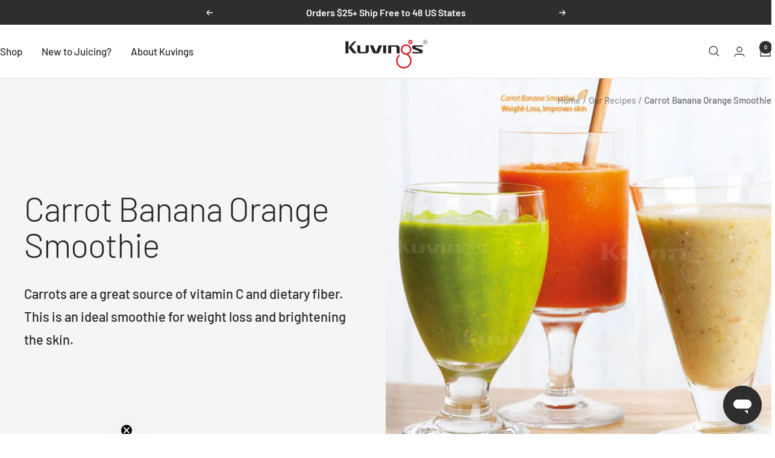

--- FILE ---
content_type: text/json
request_url: https://conf.config-security.com/model
body_size: 86
content:
{"title":"recommendation AI model (keras)","structure":"release_id=0x61:73:6c:7e:7f:50:79:78:30:60:56:4e:21:34:6e:29:41:78:35:57:29:38:5f:2a:5c:59:7a:71:7c;keras;er879fnfq1cgmu7zw7idpsd30h8fcqn1ce1eqm0ttx64m975w74a2fx8x1fp2dudjtjwp5sb","weights":"../weights/61736c7e.h5","biases":"../biases/61736c7e.h5"}

--- FILE ---
content_type: application/javascript
request_url: https://campaign.fbot.me/7280083b-2d3c-4f22-aa79-a2ea517f8e49/campaigns.js
body_size: 34434
content:
friendbuyAPI.push(["campaigns", {"onDemandWidget":false,"campaigns":[{"id":"de512c44-417c-418e-9066-2f1e4298f832","merchantId":"7280083b-2d3c-4f22-aa79-a2ea517f8e49","prefix":null,"seed":"firstName","startDate":"2025-09-25T19:37:54.207Z","widgetConfigs":[{"widgetConfigId":"cad36086-0715-44e3-8321-6292e9492c22","targetElements":["#friendbuylandingpage"],"triggerElements":[],"patterns":{"sitewide":false,"blacklist":{"urls":["refer-a-friend-klv","refer-a-friend-cs","refer-a-friend-fbc","refer-a-friend-social"],"pages":[]},"whitelist":{"urls":["refer-a-friend"],"pages":[]}},"name":"Advocate Landing Page","recipient":"advocate","segmentRules":[],"device":"desktop","status":"active"},{"widgetConfigId":"df0cc364-6091-4f53-9bc3-ef0a546f257e","targetElements":["#friendbuyfriendspage"],"triggerElements":[],"patterns":{"sitewide":false,"blacklist":{"urls":[],"pages":[]},"whitelist":{"urls":["friend-redeem","https://www.kuvingsusa.com/pages/friend-redeem"],"pages":["Refer A Friend Redeem"]}},"name":"Friend Landing Page","recipient":"friend","segmentRules":[],"device":"desktop","status":"active"},{"widgetConfigId":"93a73f56-d24d-4bb2-a1ed-06192199e24e","targetElements":["#friendbuyaccountpage"],"triggerElements":[],"patterns":{"sitewide":true,"blacklist":{"urls":[],"pages":[]},"whitelist":{"urls":[],"pages":[]}},"name":"Advocate Dashboard","recipient":"advocate","segmentRules":[],"device":"desktop","status":"active"},{"widgetConfigId":"cbe0e20f-594f-41aa-b54c-49746d2c54c0","targetElements":[],"triggerElements":[],"patterns":{"sitewide":false,"blacklist":{"urls":[],"pages":[]},"whitelist":{"urls":["/?utm=invalidreferral"],"pages":[]}},"name":"Self Referral Overlay","recipient":"advocate","segmentRules":[],"device":"desktop","status":"active"},{"widgetConfigId":"c8591975-6916-4c7f-9c0d-87eb5479c8df","targetElements":["#friendbuylandingpage"],"triggerElements":[],"patterns":{"sitewide":false,"blacklist":{"urls":[],"pages":[]},"whitelist":{"urls":["https://www.kuvingsusa.com/pages/refer-a-friend-klv"],"pages":[]}},"name":"Adv Landing - Klaviyo","recipient":"advocate","segmentRules":[],"device":"desktop","status":"active"},{"widgetConfigId":"cbbaee36-26f2-48b0-8444-0617d99b07f1","targetElements":["#friendbuylandingpage"],"triggerElements":[],"patterns":{"sitewide":false,"blacklist":{"urls":[],"pages":[]},"whitelist":{"urls":["https://www.kuvingsusa.com/pages/refer-a-friend-fbc"],"pages":[]}},"name":"Adv landing - FB Community ","recipient":"advocate","segmentRules":[],"device":"desktop","status":"active"},{"widgetConfigId":"5239b6d1-845c-4dfb-999b-ebbd3345f109","targetElements":["#friendbuylandingpage"],"triggerElements":[],"patterns":{"sitewide":false,"blacklist":{"urls":[],"pages":[]},"whitelist":{"urls":["https://www.kuvingsusa.com/pages/refer-a-friend-cs"],"pages":[]}},"name":"Adv landing - CS","recipient":"advocate","segmentRules":[],"device":"desktop","status":"active"},{"widgetConfigId":"2fc847cb-8f89-42d2-9ef1-b18e1005c129","targetElements":["#friendbuylandingpage"],"triggerElements":[],"patterns":{"sitewide":false,"blacklist":{"urls":[],"pages":[]},"whitelist":{"urls":["https://www.kuvingsusa.com/pages/refer-a-friend-social"],"pages":[]}},"name":"Advocate Landing - Social","recipient":"advocate","segmentRules":[],"device":"desktop","status":"active"}],"type":"referral","status":"active"}],"widgetConfigs":[{"builderVersion":1,"config":{"0":{"component":"FriendbuyLogo","style":{"fontFamily":"Poppins Regular","color":"rgba(0,0,0,1)","visibility":"visible","bottom":"10px","width":"max-content","fontSize":"12px","position":"absolute","right":"10px","height":"max-content"},"label":"Friendbuy Logo","content":"friendbuy","font":"https://media.fbot.me/7280083b-2d3c-4f22-aa79-a2ea517f8e49/media/Poppins-Regular.ttf"},"1":{"component":"Text","style":{"color":"rgba(0,0,0,1)","visibility":"visible","alignItems":"center","textAlign":"center","flexDirection":"row","display":"flex","paddingRight":"30px","justifyContent":"center","fontFamily":"Poppins Bold","top":"92px","left":"0%","width":"100%","fontSize":"30px","lineHeight":"35px","position":"absolute","paddingLeft":"30px","fontWeight":null,"height":null},"label":"Headline","content":"Give 10% and Get $60 ","font":"https://media.fbot.me/7280083b-2d3c-4f22-aa79-a2ea517f8e49/media/Poppins-Bold.ttf"},"2":{"component":"Text","style":{"color":"#000000","visibility":"visible","alignItems":"center","textAlign":"center","flexDirection":"row","display":"flex","paddingRight":"60px","minWidth":"0px","justifyContent":"center","fontFamily":"Poppins Regular","top":"141px","left":"0px","width":"100%","fontSize":"17px","lineHeight":"24px","position":"absolute","paddingLeft":"60px","fontWeight":null,"height":null},"label":"Subhead","content":"Give your friend 10% off any juicer or blender order of $300 or more, and you’ll earn $60 to spend on kuvingsusa.com.","font":"https://media.fbot.me/7280083b-2d3c-4f22-aa79-a2ea517f8e49/media/Poppins-Regular.ttf"},"3":{"component":"Text","style":{"color":"#000000","visibility":"visible","flexDirection":"row","display":"flex","justifyContent":"center","fontFamily":"Poppins Regular","top":"234px","left":"0%","width":"100%","fontSize":"14px","lineHeight":"22px","position":"absolute","fontWeight":"400"},"label":"Enter your info to get started","content":"Enter your info to get started","font":"https://media.fbot.me/7280083b-2d3c-4f22-aa79-a2ea517f8e49/media/Poppins-Regular.ttf"},"4":{"mode":"cover","component":"Image","src":"https://media.fbot.me/7280083b-2d3c-4f22-aa79-a2ea517f8e49/media/mobile.jpg","style":{"visibility":"visible","top":"0px","left":"0px","display":"none","width":"50%","position":"absolute","height":"100%"},"label":"Mobile Image"},"data":{"form":{"message":"Get your customers to bring you new customers! You should try out Friendbuy to grow your business with referral marketing."},"merchantId":"7280083b-2d3c-4f22-aa79-a2ea517f8e49","subscribe":"yes","loyalty":{},"purchase":{"amount":null,"currency":null},"sendReminder":"yes","message":"I think you’ll love a Kuvings cold-press juicer so I’m giving you 10% off any juicer or blender order of $300 or more.","customer":{"name":null,"isNewCustomer":null,"id":null,"email":null}},"94715815-8976-4f65-92fe-18d843879e4a":{"configName":"94715815-8976-4f65-92fe-18d843879e4a","configIndex":16,"parentMode":"cover","label":"Share Screen","align":"center","animation":{"duration":200,"enter":{"opacity":0,"transform":"perspective(50rem) rotateX(8deg) rotateY(0) rotateZ(0) skew(0, 0) scale(1.1)"},"stop":{"opacity":1,"transform":"perspective(50rem) rotateX(0deg) rotateY(0) rotateZ(0) skew(0, 0) scale(1)"},"timingFunction":"ease-in","leave":{"opacity":1,"transform":"perspective(50rem) rotateX(0deg) rotateY(0) rotateZ(0) skew(0, 0) scale(1)"},"timeout":0},"actionOnLoad":{"args":{"seed":"{{customer.name}}","subscribe":"{{subscribe}}","mobileNumber":"{{mobileNumber}}","subscribeSms":"{{subscribeSms}}","channel":"purl","name":"{{customer.name}}","email":"{{customer.email}}"},"name":"getReferral"},"component":"Screen","scrollToTop":true,"friendbuyLogoColor":"black","children":["a","b","c","d","e","f","g","h","i","j","k","l","m","n","o","p","q","r","s","t","u","v","w","x"],"closeButton":"https://media.fbot.me/7280083b-2d3c-4f22-aa79-a2ea517f8e49/media/BlackXonWhiteBox.jpg","justify":"center","name":"index","width":800,"style":{"borderRadius":"0","top":"0px","borderBottomLeftRadius":"0px","transformStyle":"preserve-3d","left":"-50px","background":"rgba(255,255,255,1)","borderBottomRightRadius":"0px","width":"540px","borderTopRightRadius":"0px","position":"relative","borderTopLeftRadius":"0px","height":"650px"},"parentStyle":{"alignItems":"center","background":"url(\"https://media.fbot.me/7280083b-2d3c-4f22-aa79-a2ea517f8e49/media/landing1.jpg\")","justifyContent":"flex-end"},"height":600,"closeButtonStyle":{"width":"20px","right":"5px","top":"5px","height":"20px"}},"ca5c059f-f18d-4838-9bd7-07c628fb2168":{"configName":"ca5c059f-f18d-4838-9bd7-07c628fb2168","configIndex":37,"parentMode":"cover","label":"Thanks State","align":"center","animation":{"duration":200,"enter":{"opacity":0,"transform":"perspective(50rem) rotateX(8deg) rotateY(0) rotateZ(0) skew(0, 0) scale(1.1)"},"stop":{"opacity":1,"transform":"perspective(50rem) rotateX(0deg) rotateY(0) rotateZ(0) skew(0, 0) scale(1)"},"timingFunction":"ease-in","leave":{"opacity":1,"transform":"perspective(50rem) rotateX(0deg) rotateY(0) rotateZ(0) skew(0, 0) scale(1)"},"timeout":0},"actionOnLoad":{"args":{"seed":"{{customer.name}}","subscribe":"{{subscribe}}","mobileNumber":"{{mobileNumber}}","subscribeSms":"{{subscribeSms}}","channel":"purl","name":"{{customer.name}}","email":"{{customer.email}}"},"name":"getReferral"},"component":"Screen","scrollToTop":true,"friendbuyLogoColor":"black","children":["y","z","A","B","C","D","E","F","G","H","I","J","K","L","M","N","O","P","Q","R","S"],"closeButton":"https://media.fbot.me/7280083b-2d3c-4f22-aa79-a2ea517f8e49/media/BlackXonWhiteBox.jpg","justify":"center","name":"index","width":800,"style":{"borderRadius":"0","top":"0px","borderBottomLeftRadius":"0px","transformStyle":"preserve-3d","left":"-50px","background":"rgba(255,255,255,1)","borderBottomRightRadius":"0px","width":"540px","borderTopRightRadius":"0px","position":"relative","borderTopLeftRadius":"0px","height":"650px"},"parentStyle":{"alignItems":"center","background":"url(\"https://media.fbot.me/7280083b-2d3c-4f22-aa79-a2ea517f8e49/media/landing2.jpg\")","justifyContent":"flex-end"},"height":600,"closeButtonStyle":{"width":"20px","right":"5px","top":"5px","height":"20px"}},"settings":{"component":"widgetSettings","widgetSizes":{"mobile":{"width":"100%","height":"1000px"},"desktop":{"width":"100%","height":"750px"}},"designType":"landingPage","theme":"Custom Theme","style":{},"iframePosition":"embedded","type":"advocateShare","customErrorStyle":{"backgroundColor":"#C70000","fontFamily":"Inter Medium","color":"rgba(255,255,255,1)","font":"https://media.fbot.me/703fca0f-e3fd-4932-ae5c-0257ed986094/media/Inter-Medium.ttf"},"overlayColor":"rgba(0,0,0,.1)","sizePreset":"custom","hasOverlay":"no"},"iframeResizerLibraryVersion":"5.3.3","mobileStyle":{"1":{"width":"100%","top":"216px","left":"0px","paddingLeft":"20px","paddingRight":"20px"},"2":{"fontSize":"16px","top":"301px","paddingLeft":"25px","paddingRight":"25px"},"3":{"color":"rgba(0,0,0,1)","top":"420px","left":"2px"},"4":{"width":"100%","top":"0%","backgroundPositionX":"center","backgroundPositionY":"0px","display":"block","height":"200px"},"index":{"height":"750px"},"94715815-8976-4f65-92fe-18d843879e4a":{"width":"100%","left":"0px","height":"1000px"},"ca5c059f-f18d-4838-9bd7-07c628fb2168":{"width":"100%","left":"0px","height":"870px"},"58290b97-a5a2-4373-8c2d-09e1bc62a69c":{"width":"100%","left":"0px","height":"800px"},"a":{"width":"86%","fontSize":"16px","top":"822px","left":"7%"},"b":{"top":"822px","width":"26%","left":"67%"},"c":{"width":"86%","fontSize":"16px","top":"560px","left":"7%"},"d":{"width":"86%","fontSize":"16px","lineHeight":"20px","top":"610px","left":"7%","height":"81px"},"e":{"top":"698px","width":"85%","left":"7%"},"f":{"top":"742px","width":"86%","left":"7%"},"g":{"top":"910px","width":"41%","left":"7%"},"h":{"top":"910px","width":"41%","left":"52%"},"k":{"top":"46px","left":"0px","paddingLeft":"20px","paddingRight":"20px"},"l":{"fontSize":"16px","top":"131px","paddingLeft":"25px","paddingRight":"25px"},"m":{"top":"532px","alignItems":"center","left":"0px","textAlign":"center"},"n":{"top":"875px","textAlign":"center","left":"35px"},"o":{"top":"798px","left":"0px"},"p":{"width":"100%","top":"0%","backgroundPositionX":"center","backgroundPositionY":"0px","height":"200px"},"q":{"width":"86%","top":"330px","left":"7%","background":"#D3D3D3","display":null},"r":{"color":"rgba(255,255,255,1)","alignItems":"center","textAlign":"center","display":null,"paddingRight":"0px","letterSpacing":"1px","justifyContent":"center","borderTopLeftRadius":"6px","outline":"0","fontFamily":"Poppins Bold","top":"254px","left":"7%","borderBottomLeftRadius":"6px","background":"rgba(46,46,46,1)","width":"86%","borderBottomRightRadius":"6px","fontSize":"17px","lineHeight":"30px","borderTopRightRadius":"6px","paddingTop":"6px","paddingLeft":"0px","fontWeight":null},"s":{"color":"rgba(0,0,0,1)","visibility":"visible","alignItems":"center","textAlign":"center","display":"flex","letterSpacing":"0px","justifyContent":"center","fontFamily":"Poppins Regular","top":"310px","left":"45%","background":"rgba(255,255,255,1)","width":"10%","fontSize":"15px","lineHeight":"22px","fontWeight":null},"t":{"width":"86%","top":"885px","left":"7%","display":null},"u":{"color":"rgba(12,12,12,1)","visibility":"visible","alignItems":"center","textAlign":"center","display":null,"paddingRight":"10px","letterSpacing":"0px","justifyContent":"center","fontFamily":"Poppins Regular","top":"360px","width":"100%","fontSize":"12px","lineHeight":"17px","paddingTop":"0px","paddingLeft":"10px","fontWeight":null,"height":"16px","zIndex":2},"v":{"display":null,"borderTopLeftRadius":"0px","fontFamily":"Mackinac Medium","top":"399px","left":"15%","borderBottomLeftRadius":"0px","width":"25%","borderBottomRightRadius":"0px","fontSize":"12px","lineHeight":"16px","borderTopRightRadius":"0px","paddingTop":"0px","height":"80null","zIndex":2},"w":{"width":"40%","top":"397px","left":"45%","display":null,"height":"45px","zIndex":2},"x":{"top":"455px","left":"45%","display":null,"width":"40%","backgroundSize":"contain","height":"45px","zIndex":2},"y":{"width":"86%","fontSize":"16px","top":"628px","left":"7%"},"z":{"top":"628px","width":"26%","left":"67%"},"A":{"top":"540px","width":"86%","left":"7%"},"B":{"top":"781px","width":"41%","left":"7%"},"C":{"top":"781px","width":"41%","left":"52%"},"D":{"left":"10px"},"F":{"fontSize":"16px","top":"341px","paddingLeft":"25px","paddingRight":"25px"},"G":{"width":"100%","top":"0%","backgroundPositionX":"center","backgroundPositionY":"0px","display":"block","height":"200px"},"O":{"top":"603px","left":"0px","paddingRight":"0px"},"P":{"top":"216px","left":"0px","paddingLeft":"20px","paddingRight":"20px"},"Q":{"top":"749px","textAlign":"center"},"R":{"color":"rgba(255,255,255,1)","alignItems":"center","textAlign":"center","display":null,"paddingRight":"0px","letterSpacing":"1px","justifyContent":"center","borderTopLeftRadius":"6px","outline":"0","fontFamily":"Poppins Bold","top":"694px","left":"7%","borderBottomLeftRadius":"6px","background":"rgba(46,46,46,1)","width":"86%","borderBottomRightRadius":"6px","fontSize":"17px","lineHeight":"30px","borderTopRightRadius":"6px","paddingTop":"6px","paddingLeft":"0px","fontWeight":null},"S":{"width":"86%","top":"758px","left":"7%","display":null},"T":{"width":"86%","fontSize":"16px","top":"450px","left":"7%"},"U":{"width":"86%","fontSize":"16px","top":"500px","left":"7%"},"V":{"width":"86%","fontSize":"16px","top":"550px","left":"7%"},"W":{"top":"596px","width":"85%","left":"7%"},"X":{"top":"627px","left":"7%"},"Y":{"top":"670px","width":"86%","left":"7%"},"Z":{"left":"10px"}},"index":{"component":"Router","rules":[{"screen":"94715815-8976-4f65-92fe-18d843879e4a","attribute":"customer.email","value":null,"operator":"isDefined"},{"screen":"58290b97-a5a2-4373-8c2d-09e1bc62a69c","operator":"isNotDefined","attribute":"customer.email"}],"style":{},"label":"New Router","defaultScreen":"94715815-8976-4f65-92fe-18d843879e4a"},"58290b97-a5a2-4373-8c2d-09e1bc62a69c":{"configIndex":15,"parentMode":"cover","label":"Email Gate","align":"center","animation":{"duration":200,"enter":{"opacity":0,"transform":"perspective(50rem) rotateX(8deg) rotateY(0) rotateZ(0) skew(0, 0) scale(1.1)"},"stop":{"opacity":1,"transform":"perspective(50rem) rotateX(0deg) rotateY(0) rotateZ(0) skew(0, 0) scale(1)"},"timingFunction":"ease-in","leave":{"opacity":1,"transform":"perspective(50rem) rotateX(0deg) rotateY(0) rotateZ(0) skew(0, 0) scale(1)"},"timeout":0},"actionOnLoad":{},"component":"Screen","scrollToTop":true,"friendbuyLogoColor":"black","children":["T","U","V","W","X","Y","Z","0","1","2","3","4"],"closeButton":"https://media.fbot.me/7280083b-2d3c-4f22-aa79-a2ea517f8e49/media/BlackXonWhiteBox.jpg","justify":"center","name":"index","width":800,"style":{"borderRadius":"0","top":"0px","borderBottomLeftRadius":"0px","transformStyle":"preserve-3d","left":"-50px","background":"rgba(255,255,255,1)","borderBottomRightRadius":"0px","width":"540px","borderTopRightRadius":"0px","position":"relative","borderTopLeftRadius":"0px","height":"650px"},"parentStyle":{"alignItems":"center","background":"url(\"https://media.fbot.me/7280083b-2d3c-4f22-aa79-a2ea517f8e49/media/landing1.jpg\")","justifyContent":"flex-end"},"height":600,"closeButtonStyle":{"width":"20px","right":"5px","top":"5px","height":"20px"}},"SDKVersion":"aa4b0ddad839a2100ab42491e64eccff162be2ab","a":{"component":"Text","specialType":"purlEdit","successAction":{"args":{"name":"widget_event","action":"copy_purl","value":"{{ referral.id }}"},"action":"trackEvent"},"tempTextReplace":"Copied!","action":{"args":{"text":"{{referral.link}} "},"name":"copyText"},"style":{"color":"rgba(0,0,0,1)","paddingRight":"10px","borderRightStyle":"dashed","borderTopColor":"rgba(211,211,211,1)","borderTopStyle":"dashed","borderBottomColor":"rgba(211,211,211,1)","fontFamily":"Poppins Regular","overflow":"hidden","top":"223px","borderLeftWidth":"2px","borderTopWidth":"2px","borderRightWidth":"1px","borderBottomRightRadius":"6px","borderBottomStyle":"dashed","borderRightColor":"rgba(211,211,211,1)","borderTopRightRadius":"6px","borderBottomWidth":"2px","fontWeight":null,"height":"40px","borderLeftColor":"rgba(211,211,211,1)","whiteSpace":"pre","alignItems":"center","textAlign":"center","flexDirection":"row","display":"flex","borderLeftStyle":"dashed","justifyContent":"flex-start","borderTopLeftRadius":"6px","left":"10%","borderBottomLeftRadius":"6px","background":"rgba(255,255,255,1)","width":"80%","lineHeight":"20px","fontSize":"14px","position":"absolute","paddingLeft":"10px"},"label":"PURL","content":"{{referral.link}} ","font":"https://media.fbot.me/7280083b-2d3c-4f22-aa79-a2ea517f8e49/media/Poppins-Regular.ttf"},"b":{"component":"Text","successAction":{"args":{"name":"widget_event","action":"copy_purl","value":"{{ referral.id }}"},"action":"trackEvent"},"tempTextReplace":"Check","action":{"args":{"text":"{{referral.link}} "},"name":"copyText"},"style":{"borderColor":"#222222","color":"rgba(255,255,255,1)","borderSize":"1px","borderRightStyle":"solid","borderTopColor":"rgba(211,211,211,1)","borderBottomColor":"rgba(211,211,211,1)","borderTopStyle":"solid","fontFamily":"Font Awesome SIX Pro Solid","overflow":"hidden","top":"223px","borderLeftWidth":"0px","borderTopWidth":"0px","borderRightWidth":"0px","borderBottomRightRadius":"6px","borderTopRightRadius":"6px","borderBottomStyle":"solid","borderRightColor":"rgba(211,211,211,1)","borderBottomWidth":"0px","fontWeight":null,"height":"40px","borderLeftColor":"rgba(211,211,211,1)","whiteSpace":"pre","alignItems":"center","textAlign":"center","flexDirection":"row","display":"flex","letterSpacing":"0px","justifyContent":"center","borderTopLeftRadius":"0px","left":"70%","borderBottomLeftRadius":"0px","background":"rgba(46,46,46,1)","width":"20%","lineHeight":"20px","fontSize":"17px","position":"absolute"},"label":"Copy","content":"","font":"https://media.fbot.me/703fca0f-e3fd-4932-ae5c-0257ed986094/media/FontAwesomeSIXProSolid.otf"},"c":{"component":"EmailTagInput","validators":[["isNotEmpty","Please enter an Email Address"],["isEmailList","Please enter a valid email address"],["isNotSelfReferral","Sorry, you cannot refer yourself"]],"name":"recipients","style":{"color":"rgba(0,0,0,1)","paddingRight":"10px","borderRightStyle":"solid","borderTopColor":"rgba(211,211,211,1)","borderTopStyle":"solid","borderBottomColor":"rgba(211,211,211,1)","outline":"0","fontFamily":"Poppins Regular","paddingBottom":"10px","top":"300px","borderLeftWidth":"1px","borderTopWidth":"1px","borderRightWidth":"1px","borderBottomRightRadius":"6px","borderBottomStyle":"solid","borderRightColor":"rgba(211,211,211,1)","borderTopRightRadius":"6px","paddingTop":"10px","borderBottomWidth":"1px","fontWeight":500,"height":"40px","borderLeftColor":"rgba(211,211,211,1)","borderLeftStyle":"solid","borderTopLeftRadius":"6px","left":"10%","borderBottomLeftRadius":"6px","background":"rgba(255,255,255,1)","width":"80%","fontSize":"14px","lineHeight":"19px","position":"absolute","paddingLeft":"10px"},"label":"Send To Input Field","placeholder":"Send to (comma separated)","font":"https://media.fbot.me/7280083b-2d3c-4f22-aa79-a2ea517f8e49/media/Poppins-Regular.ttf"},"d":{"component":"TextArea","validators":[["isNotEmpty","Please enter a Message"]],"name":"message","style":{"color":"rgba(0,0,0,1)","paddingRight":"10px","borderRightStyle":"solid","borderTopColor":"rgba(211,211,211,1)","borderTopStyle":"solid","borderBottomColor":"rgba(211,211,211,1)","outline":"0","fontFamily":"Poppins Regular","paddingBottom":"10px","top":"350px","borderLeftWidth":"1px","borderTopWidth":"1px","borderRightWidth":"1px","borderBottomRightRadius":"6px","borderBottomStyle":"solid","borderRightColor":"rgba(211,211,211,1)","borderTopRightRadius":"6px","paddingTop":"10px","borderBottomWidth":"1px","fontWeight":500,"height":"70px","borderLeftColor":"rgba(211,211,211,1)","borderLeftStyle":"solid","borderTopLeftRadius":"6px","left":"10%","borderBottomLeftRadius":"6px","background":"rgba(255,255,255,1)","width":"80%","resize":"none","fontSize":"14px","lineHeight":"19px","position":"absolute","paddingLeft":"10px"},"label":"Message Input Field","placeholder":"I think you’ll love a Kuvings cold-press juicer so I’m giving you 10% off any juicer or blender order of $300 or more.","content":"Lorem ipsum","font":"https://media.fbot.me/7280083b-2d3c-4f22-aa79-a2ea517f8e49/media/Poppins-Regular.ttf"},"e":{"component":"Checkbox","uncheckedValue":"no","checkedValue":"yes","name":"sendReminder","style":{"fontFamily":"Poppins Regular","visibility":"visible","top":"422px","left":"10%","width":"350px","fontSize":"14px","lineHeight":"16px","position":"absolute","marginTop":"1rem","maxWidth":"35.2rem","height":"15px"},"label":"Send my friend a reminder in 3 days","font":"https://media.fbot.me/7280083b-2d3c-4f22-aa79-a2ea517f8e49/media/Poppins-Regular.ttf"},"f":{"component":"Text","submitButton":true,"action":{"args":{"subscribe":"{{subscribe}}","recipients":"{{recipients}}","mobileNumber":"{{mobileNumber}}","subscribeSms":"{{subscribeSms}}","name":"{{customer.name}}","sendReminder":"{{sendReminder}}","message":"{{message}}","email":"{{customer.email}}"},"name":"emailShare","notification":{"display":false}},"style":{"color":"rgba(255,255,255,1)","alignItems":"center","textAlign":"center","letterSpacing":"1px","justifyContent":"center","borderTopLeftRadius":"6px","outline":"0","fontFamily":"Poppins Bold","top":"460px","left":"10%","borderBottomLeftRadius":"6px","background":"rgba(46,46,46,1)","width":"80%","borderBottomRightRadius":"6px","fontSize":"17px","lineHeight":"40px","borderTopRightRadius":"6px","position":"absolute","paddingTop":"1px","paddingLeft":"0px","fontWeight":null,"height":"40px","textTransform":"capitalize"},"label":"Send","successScreen":"ca5c059f-f18d-4838-9bd7-07c628fb2168","content":"Send","font":"https://media.fbot.me/7280083b-2d3c-4f22-aa79-a2ea517f8e49/media/Poppins-Bold.ttf"},"g":{"component":"Text","action":{"args":{"name":"{{customer.name}}","message":"{{message}}","subscribe":"{{subscribe}}","mobileNumber":"{{mobileNumber}}","subscribeSms":"{{subscribeSms}}","email":"{{customer.email}}"},"name":"facebookShare","notification":{"display":false}},"style":{"color":"rgba(0,0,0,1)","borderRightStyle":"solid","borderTopColor":"rgba(211,211,211,1)","borderBottomColor":"rgba(211,211,211,1)","borderTopStyle":"solid","fontFamily":"Font Awesome Five Brands Regular","top":"544px","borderLeftWidth":"1px","borderTopWidth":"1px","borderRightWidth":"1px","borderBottomRightRadius":"6px","borderTopRightRadius":"6px","borderRightColor":"rgba(211,211,211,1)","borderBottomStyle":"solid","borderBottomWidth":"1px","height":"35px","borderLeftColor":"rgba(211,211,211,1)","alignItems":"center","textAlign":"center","flexDirection":"row","display":"flex","borderLeftStyle":"solid","justifyContent":"center","borderTopLeftRadius":"6px","left":"10%","borderBottomLeftRadius":"6px","width":"39%","fontSize":"20px","position":"absolute"},"label":"Share with Facebook","successScreen":"ca5c059f-f18d-4838-9bd7-07c628fb2168","content":"","font":"https://media.fbot.me/55b76287-665f-4252-afc8-c30ca975977b/media/FontAwesomeFiveBrandsRegular.otf"},"h":{"component":"Text","action":{"args":{"name":"{{customer.name}}","message":"{{message}}","subscribe":"{{subscribe}}","mobileNumber":"{{mobileNumber}}","subscribeSms":"{{subscribeSms}}","email":"{{customer.email}}"},"name":"twitterShare","notification":{"display":false}},"style":{"color":"rgba(0,0,0,1)","borderRightStyle":"solid","borderTopColor":"rgba(211,211,211,1)","borderBottomColor":"rgba(211,211,211,1)","borderTopStyle":"solid","fontFamily":"Fabrands","top":"544px","borderLeftWidth":"1px","borderTopWidth":"1px","borderRightWidth":"1px","borderBottomRightRadius":"6px","borderTopRightRadius":"6px","borderRightColor":"rgba(211,211,211,1)","borderBottomStyle":"solid","borderBottomWidth":"1px","height":"35px","borderLeftColor":"rgba(211,211,211,1)","alignItems":"center","textAlign":"center","flexDirection":"row","display":"flex","borderLeftStyle":"solid","justifyContent":"center","borderTopLeftRadius":"6px","left":"51%","borderBottomLeftRadius":"6px","width":"39%","fontSize":"20px","position":"absolute"},"label":"Share with X","successScreen":"ca5c059f-f18d-4838-9bd7-07c628fb2168","content":"","font":"https://media.fbot.me/55b76287-665f-4252-afc8-c30ca975977b/media/fabrands.ttf"},"i":{"component":"TermsAndConditions","specialType":"termsAndConditionsLink","name":"Terms And Conditions Link","action":{"args":{"url":"https://www.kuvingsusa.com/pages/referral-terms"},"name":"redirect"},"style":{"fontFamily":"Poppins Regular","color":"rgba(0,0,0,1)","left":"10px","bottom":"10px","background":"TRANSPARENT","width":"max-content","fontSize":"12px","position":"absolute","fontWeight":null,"height":"max-content"},"label":"Terms and Conditions","content":"https://www.kuvingsusa.com/pages/referral-terms","font":"https://media.fbot.me/7280083b-2d3c-4f22-aa79-a2ea517f8e49/media/Poppins-Regular.ttf"},"j":{"component":"FriendbuyLogo","style":{"fontFamily":"Poppins Regular","color":"rgba(0,0,0,1)","visibility":"visible","bottom":"10px","width":"max-content","fontSize":"12px","position":"absolute","right":"10px","height":"max-content"},"label":"Friendbuy Logo","content":"friendbuy","font":"https://media.fbot.me/7280083b-2d3c-4f22-aa79-a2ea517f8e49/media/Poppins-Regular.ttf"},"k":{"component":"Text","style":{"color":"rgba(0,0,0,1)","visibility":"visible","alignItems":"center","textAlign":"center","flexDirection":"row","display":"flex","paddingRight":"30px","justifyContent":"center","fontFamily":"Poppins Bold","top":"69px","left":"0%","width":"100%","fontSize":"30px","lineHeight":"35px","position":"absolute","paddingLeft":"30px","fontWeight":null,"height":null},"label":"Headline","content":"Give 10% and Get $60 ","font":"https://media.fbot.me/7280083b-2d3c-4f22-aa79-a2ea517f8e49/media/Poppins-Bold.ttf"},"l":{"component":"Text","style":{"color":"#000000","visibility":"visible","alignItems":"center","textAlign":"center","flexDirection":"row","display":"flex","paddingRight":"60px","minWidth":"0px","justifyContent":"center","fontFamily":"Poppins Regular","top":"112px","left":"0px","width":"100%","fontSize":"17px","lineHeight":"24px","position":"absolute","paddingLeft":"60px","fontWeight":null,"height":null},"label":"Subhead","content":"Give your friend 10% off any juicer or blender order of $300 or more, and you’ll earn $60 to spend on kuvingsusa.com.","font":"https://media.fbot.me/7280083b-2d3c-4f22-aa79-a2ea517f8e49/media/Poppins-Regular.ttf"},"m":{"component":"Text","style":{"color":"rgba(0,0,0,1)","visibility":"visible","flexDirection":"row","display":"flex","letterSpacing":"0px","justifyContent":"center","fontFamily":"Poppins Regular","top":"273px","left":"0%","width":"100%","fontSize":"13px","lineHeight":"22px","position":"absolute","fontWeight":null},"label":"Send your friends an email","content":"Send your friends an email","font":"https://media.fbot.me/7280083b-2d3c-4f22-aa79-a2ea517f8e49/media/Poppins-Regular.ttf"},"n":{"component":"Text","style":{"color":"rgba(0,0,0,1)","visibility":"visible","alignItems":"center","flexDirection":"row","display":"flex","letterSpacing":"0px","justifyContent":"center","fontFamily":"Poppins Regular","top":"513px","left":"35%","background":"rgba(255,255,255,1)","width":"30%","fontSize":"13px","lineHeight":"22px","position":"absolute","paddingTop":"0px","fontWeight":null,"height":"18px","zIndex":6},"label":"Or Share With ","content":"Or share with:","font":"https://media.fbot.me/7280083b-2d3c-4f22-aa79-a2ea517f8e49/media/Poppins-Regular.ttf"},"o":{"component":"Text","style":{"color":"rgba(0,0,0,1)","visibility":"visible","flexDirection":"row","display":"flex","letterSpacing":"0px","justifyContent":"center","fontFamily":"Poppins Regular","top":"198px","left":"0%","width":"100%","fontSize":"13px","lineHeight":"22px","position":"absolute","fontWeight":null},"label":"Share your referral link anywhere:","content":"Share your referral link anywhere:","font":"https://media.fbot.me/7280083b-2d3c-4f22-aa79-a2ea517f8e49/media/Poppins-Regular.ttf"},"p":{"mode":"cover","component":"Image","src":"https://media.fbot.me/703fca0f-e3fd-4932-ae5c-0257ed986094/media/mobileplaceholder.jpg","style":{"visibility":"visible","top":"0px","left":"0px","display":"none","width":"50%","position":"absolute","height":"100%"},"label":"Mobile Image"},"q":{"component":"Container","style":{"width":"-1px","position":"absolute","top":"0px","left":"0px","display":"none","height":"1px"},"label":"Mobile Line"},"r":{"component":"Text","submitButton":false,"action":{"args":{"name":"{{customer.name}}","message":"{{message}}","subscribe":"{{subscribe}}","mobileNumber":"{{mobileNumber}}","subscribeSms":"{{subscribeSms}}","email":"{{customer.email}}"},"name":"smsShare","notification":{"display":false}},"style":{"color":"#000000","flexDirection":"row","display":"none","paddingRight":"10px","fontFamily":"Roboto","paddingBottom":"5px","top":"50px","left":"50px","width":"200px","fontSize":"20px","position":"absolute","paddingTop":"5px","paddingLeft":"10px","height":"40px"},"label":"Share via SMS","successScreen":"ca5c059f-f18d-4838-9bd7-07c628fb2168","content":"Share via SMS","font":"https://media.fbot.me/7280083b-2d3c-4f22-aa79-a2ea517f8e49/media/Poppins-Bold.ttf"},"s":{"component":"Text","style":{"fontFamily":"Roboto","top":"50px","color":"#000000","left":"50px","flexDirection":"row","display":"none","width":"200px","fontSize":"20px","position":"absolute","height":"40px"},"label":"Or","content":"OR","font":"https://media.fbot.me/7280083b-2d3c-4f22-aa79-a2ea517f8e49/media/Poppins-Regular.ttf"},"t":{"component":"Container","style":{"top":"523px","left":"10%","background":"#D3D3D3","width":"80%","position":"absolute","height":"1px","zIndex":5},"label":"SocialLine"},"u":{"component":"Text","style":{"fontFamily":"Roboto","top":"0px","color":"#000000","left":"0px","flexDirection":"row","display":"none","width":"0px","fontSize":"20px","position":"absolute","height":"0px"},"label":"New Text","content":"Add your unique QR share code to your Wallet","font":"https://media.fbot.me/703fca0f-e3fd-4932-ae5c-0257ed986094/media/Poppins-Regular.ttf"},"v":{"successContent":null,"component":"QRCode","errorStyle":{"color":"#E42C2C"},"errorContent":"We ran into an issue generating your QR code.","style":{"top":"0px","left":"0px","flexDirection":"column","display":"none","width":"0px","position":"absolute","height":"0px"},"label":"QR Code","loadingContent":null,"textStyle":{"color":"#000000","textAlign":"center","fontSize":"14px"}},"w":{"action":{"args":{"name":"{{customer.name}}","subscribe":"{{subscribe}}","mobileNumber":"{{mobileNumber}}","subscribeSms":"{{subscribeSms}}","email":"{{customer.email}}"},"name":"appleWalletDownload"},"component":"AppleWallet","style":{"width":"0px","position":"absolute","top":"0px","left":"0px","display":"none","height":"0px"},"label":"Add to Apple Wallet Button"},"x":{"component":"Image","src":"https://widget-assets.fbot.me/builder/enUS_add_to_google_wallet_add-wallet-badge.png","action":{"args":{"name":"{{customer.name}}","message":"{{message}}","subscribe":"{{subscribe}}","mobileNumber":"{{mobileNumber}}","subscribeSms":"{{subscribeSms}}","email":"{{customer.email}}"},"name":"googleWalletLink"},"style":{"width":"0px","position":"absolute","top":"0px","left":"0px","display":"none","height":"0px"},"label":"Add to Google Wallet Button"},"y":{"component":"Text","specialType":"purlEdit","successAction":{"args":{"name":"widget_event","action":"copy_purl","value":"{{ referral.id }}"},"action":"trackEvent"},"tempTextReplace":"Copied!","action":{"args":{"text":"{{referral.link}} "},"name":"copyText"},"style":{"color":"rgba(0,0,0,1)","paddingRight":"10px","borderRightStyle":"dashed","borderTopColor":"rgba(211,211,211,1)","borderTopStyle":"dashed","borderBottomColor":"rgba(211,211,211,1)","fontFamily":"Poppins Regular","overflow":"hidden","top":"213px","borderLeftWidth":"2px","borderTopWidth":"2px","borderRightWidth":"1px","borderBottomRightRadius":"6px","borderBottomStyle":"dashed","borderRightColor":"rgba(211,211,211,1)","borderTopRightRadius":"6px","borderBottomWidth":"2px","fontWeight":null,"height":"40px","borderLeftColor":"rgba(211,211,211,1)","whiteSpace":"pre","alignItems":"center","textAlign":"center","flexDirection":"row","display":"flex","borderLeftStyle":"dashed","justifyContent":"flex-start","borderTopLeftRadius":"6px","left":"10%","borderBottomLeftRadius":"6px","background":"rgba(255,255,255,1)","width":"80%","lineHeight":"20px","fontSize":"14px","position":"absolute","paddingLeft":"10px"},"label":"PURL","content":"{{referral.link}} ","font":"https://media.fbot.me/7280083b-2d3c-4f22-aa79-a2ea517f8e49/media/Poppins-Regular.ttf"},"z":{"component":"Text","successAction":{"args":{"name":"widget_event","action":"copy_purl","value":"{{ referral.id }}"},"action":"trackEvent"},"tempTextReplace":"Check","action":{"args":{"text":"{{referral.link}} "},"name":"copyText"},"style":{"borderColor":"#222222","color":"rgba(255,255,255,1)","borderSize":"1px","borderRightStyle":"solid","borderTopColor":"rgba(211,211,211,1)","borderBottomColor":"rgba(211,211,211,1)","borderTopStyle":"solid","fontFamily":"Font Awesome SIX Pro Solid","overflow":"hidden","top":"213px","borderLeftWidth":"0px","borderTopWidth":"0px","borderRightWidth":"0px","borderBottomRightRadius":"6px","borderTopRightRadius":"6px","borderBottomStyle":"solid","borderRightColor":"rgba(211,211,211,1)","borderBottomWidth":"0px","fontWeight":null,"height":"40px","borderLeftColor":"rgba(211,211,211,1)","whiteSpace":"pre","alignItems":"center","textAlign":"center","flexDirection":"row","display":"flex","letterSpacing":"0px","justifyContent":"center","borderTopLeftRadius":"0px","left":"70%","borderBottomLeftRadius":"0px","background":"rgba(46,46,46,1)","width":"20%","lineHeight":"20px","fontSize":"17px","position":"absolute"},"label":"Copy","content":"Copy","font":"https://media.fbot.me/703fca0f-e3fd-4932-ae5c-0257ed986094/media/FontAwesomeSIXProSolid.otf"},"A":{"component":"Text","submitButton":true,"action":{"args":{},"name":"transitionScreen","notification":{"display":false}},"style":{"color":"rgba(255,255,255,1)","alignItems":"center","textAlign":"center","letterSpacing":"1px","justifyContent":"center","borderTopLeftRadius":"6px","outline":"0","fontFamily":"Poppins Bold","top":"426px","left":"10%","borderBottomLeftRadius":"6px","background":"rgba(46,46,46,1)","width":"80%","borderBottomRightRadius":"6px","fontSize":"17px","lineHeight":"40px","borderTopRightRadius":"6px","position":"absolute","paddingTop":"1px","paddingLeft":"0px","fontWeight":null,"height":"40px","textTransform":"capitalize"},"label":"Share Again","successScreen":"94715815-8976-4f65-92fe-18d843879e4a","content":"Share Again","font":"https://media.fbot.me/55b76287-665f-4252-afc8-c30ca975977b/media/Inter-Bold.ttf"},"B":{"component":"Text","action":{"args":{"name":"{{customer.name}}","message":"{{message}}","subscribe":"{{subscribe}}","mobileNumber":"{{mobileNumber}}","subscribeSms":"{{subscribeSms}}","email":"{{customer.email}}"},"name":"facebookShare","notification":{"display":false}},"style":{"color":"rgba(0,0,0,1)","borderRightStyle":"solid","borderTopColor":"rgba(211,211,211,1)","borderBottomColor":"rgba(211,211,211,1)","borderTopStyle":"solid","fontFamily":"Font Awesome Five Brands Regular","top":"514px","borderLeftWidth":"1px","borderTopWidth":"1px","borderRightWidth":"1px","borderBottomRightRadius":"6px","borderTopRightRadius":"6px","borderRightColor":"rgba(211,211,211,1)","borderBottomStyle":"solid","borderBottomWidth":"1px","height":"35px","borderLeftColor":"rgba(211,211,211,1)","alignItems":"center","textAlign":"center","flexDirection":"row","display":"flex","borderLeftStyle":"solid","justifyContent":"center","borderTopLeftRadius":"6px","left":"10%","borderBottomLeftRadius":"6px","width":"39%","fontSize":"20px","position":"absolute"},"label":"Share with Facebook","successScreen":"ca5c059f-f18d-4838-9bd7-07c628fb2168","content":"","font":"https://media.fbot.me/55b76287-665f-4252-afc8-c30ca975977b/media/FontAwesomeFiveBrandsRegular.otf"},"C":{"component":"Text","action":{"args":{"name":"{{customer.name}}","message":"{{message}}","subscribe":"{{subscribe}}","mobileNumber":"{{mobileNumber}}","subscribeSms":"{{subscribeSms}}","email":"{{customer.email}}"},"name":"twitterShare","notification":{"display":false}},"style":{"color":"rgba(0,0,0,1)","borderRightStyle":"solid","borderTopColor":"rgba(211,211,211,1)","borderBottomColor":"rgba(211,211,211,1)","borderTopStyle":"solid","fontFamily":"Fabrands","top":"514px","borderLeftWidth":"1px","borderTopWidth":"1px","borderRightWidth":"1px","borderBottomRightRadius":"6px","borderTopRightRadius":"6px","borderRightColor":"rgba(211,211,211,1)","borderBottomStyle":"solid","borderBottomWidth":"1px","height":"35px","borderLeftColor":"rgba(211,211,211,1)","alignItems":"center","textAlign":"center","flexDirection":"row","display":"flex","borderLeftStyle":"solid","justifyContent":"center","borderTopLeftRadius":"6px","left":"51%","borderBottomLeftRadius":"6px","width":"39%","fontSize":"20px","position":"absolute"},"label":"Share with X","successScreen":"ca5c059f-f18d-4838-9bd7-07c628fb2168","content":"","font":"https://media.fbot.me/55b76287-665f-4252-afc8-c30ca975977b/media/fabrands.ttf"},"D":{"component":"TermsAndConditions","specialType":"termsAndConditionsLink","name":"Terms And Conditions Link","action":{"args":{"url":"https://www.kuvingsusa.com/pages/referral-terms"},"name":"redirect"},"style":{"fontFamily":"Poppins Regular","color":"rgba(0,0,0,1)","left":"10px","bottom":"10px","background":"TRANSPARENT","width":"max-content","fontSize":"12px","position":"absolute","fontWeight":null,"height":"max-content"},"label":"Terms and Conditions","content":"https://www.kuvingsusa.com/pages/referral-terms","font":"https://media.fbot.me/7280083b-2d3c-4f22-aa79-a2ea517f8e49/media/Poppins-Regular.ttf"},"E":{"component":"FriendbuyLogo","style":{"fontFamily":"Poppins Regular","color":"rgba(0,0,0,1)","visibility":"visible","bottom":"10px","width":"max-content","fontSize":"12px","position":"absolute","right":"10px","height":"max-content"},"label":"Friendbuy Logo","content":"friendbuy","font":"https://media.fbot.me/7280083b-2d3c-4f22-aa79-a2ea517f8e49/media/Poppins-Regular.ttf"},"F":{"component":"Text","style":{"color":"#000000","visibility":"visible","alignItems":"center","textAlign":"center","flexDirection":"row","display":"flex","paddingRight":"80px","minWidth":"0px","justifyContent":"center","fontFamily":"Poppins Regular","top":"279px","left":"0px","width":"100%","fontSize":"17px","lineHeight":"24px","position":"absolute","paddingLeft":"80px","fontWeight":null,"height":null},"label":"Thanks Text","content":"Once your friend makes their first purchase, you’ll find your $60 reward in your inbox.\n\n<br><br>&nbsp;<br><br>\n\nDon’t stop there! The more you share the more rewards you’ll get!","font":"https://media.fbot.me/7280083b-2d3c-4f22-aa79-a2ea517f8e49/media/Poppins-Regular.ttf"},"G":{"mode":"cover","component":"Image","src":"https://media.fbot.me/7280083b-2d3c-4f22-aa79-a2ea517f8e49/media/mobile2.jpg","style":{"visibility":"visible","top":"0px","left":"0px","display":"none","width":"50%","position":"absolute","height":"100%"},"label":"Mobile Image"},"O":{"component":"Text","style":{"color":"rgba(0,0,0,1)","visibility":"visible","flexDirection":"row","display":"flex","letterSpacing":"0px","justifyContent":"center","fontFamily":"Poppins Regular","top":"188px","left":"0%","width":"100%","fontSize":"13px","lineHeight":"22px","position":"absolute","fontWeight":null},"label":"Share your referral link anywhere:","content":"Share your referral link anywhere:","font":"https://media.fbot.me/7280083b-2d3c-4f22-aa79-a2ea517f8e49/media/Poppins-Regular.ttf"},"P":{"component":"Text","style":{"color":"rgba(0,0,0,1)","visibility":"visible","alignItems":"center","textAlign":"center","flexDirection":"row","display":"flex","paddingRight":"80px","justifyContent":"center","fontFamily":"Poppins Bold","top":"96px","left":"0%","width":"100%","fontSize":"30px","lineHeight":"35px","position":"absolute","paddingLeft":"80px","fontWeight":null,"height":null},"label":"Headline","content":"Thanks for sharing Kuvings USA","font":"https://media.fbot.me/7280083b-2d3c-4f22-aa79-a2ea517f8e49/media/Poppins-Bold.ttf"},"Q":{"component":"Text","style":{"color":"rgba(0,0,0,1)","visibility":"visible","alignItems":"center","flexDirection":"row","display":"flex","letterSpacing":"0px","justifyContent":"center","fontFamily":"Poppins Regular","top":"481px","left":"35%","background":"rgba(255,255,255,1)","width":"30%","fontSize":"13px","lineHeight":"22px","position":"absolute","paddingTop":"0px","fontWeight":null,"height":"18px","zIndex":6},"label":"Or Share With ","content":"Or share with:","font":"https://media.fbot.me/7280083b-2d3c-4f22-aa79-a2ea517f8e49/media/Poppins-Regular.ttf"},"R":{"component":"Text","submitButton":false,"action":{"args":{"name":"{{customer.name}}","message":"{{message}}","subscribe":"{{subscribe}}","mobileNumber":"{{mobileNumber}}","subscribeSms":"{{subscribeSms}}","email":"{{customer.email}}"},"name":"smsShare","notification":{"display":false}},"style":{"color":"#000000","flexDirection":"row","display":"none","paddingRight":"10px","fontFamily":"Roboto","paddingBottom":"5px","top":"50px","left":"50px","width":"200px","fontSize":"20px","position":"absolute","paddingTop":"5px","paddingLeft":"10px","height":"40px"},"label":"Share via SMS","successScreen":"ca5c059f-f18d-4838-9bd7-07c628fb2168","content":"Share via SMS","font":"https://media.fbot.me/55b76287-665f-4252-afc8-c30ca975977b/media/Inter-Bold.ttf"},"S":{"component":"Container","style":{"top":"491px","left":"10%","background":"#D3D3D3","width":"80%","position":"absolute","height":"1px","zIndex":5},"label":"SocialLine"},"T":{"component":"TextInput","validators":[["isNotEmpty","Please enter your Full Name"]],"name":"customer.name","style":{"color":"rgba(0,0,0,1)","paddingRight":"10px","borderRightStyle":"solid","borderTopColor":"rgba(211,211,211,1)","borderBottomColor":"rgba(211,211,211,1)","borderTopStyle":"solid","outline":"0","fontFamily":"Poppins Regular","top":"264px","borderLeftWidth":"1px","borderRightWidth":"1px","borderTopWidth":"1px","borderBottomRightRadius":"6px","borderTopRightRadius":"6px","borderRightColor":"rgba(211,211,211,1)","borderBottomStyle":"solid","borderBottomWidth":"1px","fontWeight":500,"height":"40px","borderLeftColor":"rgba(211,211,211,1)","borderLeftStyle":"solid","borderTopLeftRadius":"6px","left":"10%","borderBottomLeftRadius":"6px","background":"rgba(255,255,255,1)","width":"80%","fontSize":"14px","lineHeight":"19px","position":"absolute","paddingLeft":"10px"},"label":"Name Input Field","placeholder":"What's your name?","font":"https://media.fbot.me/7280083b-2d3c-4f22-aa79-a2ea517f8e49/media/Poppins-Regular.ttf"},"U":{"component":"TextInput","validators":[["isNotEmpty","Please enter an Email Address"],["isEmail","Oops, please enter a valid Email Address"]],"name":"customer.email","style":{"color":"rgba(0,0,0,1)","paddingRight":"10px","borderRightStyle":"solid","borderTopColor":"rgba(211,211,211,1)","borderBottomColor":"rgba(211,211,211,1)","borderTopStyle":"solid","outline":"0","fontFamily":"Poppins Regular","top":"314px","borderLeftWidth":"1px","borderRightWidth":"1px","borderTopWidth":"1px","borderBottomRightRadius":"6px","borderTopRightRadius":"6px","borderRightColor":"rgba(211,211,211,1)","borderBottomStyle":"solid","borderBottomWidth":"1px","fontWeight":500,"height":"40px","borderLeftColor":"rgba(211,211,211,1)","borderLeftStyle":"solid","borderTopLeftRadius":"6px","left":"10%","borderBottomLeftRadius":"6px","background":"rgba(255,255,255,1)","width":"80%","fontSize":"14px","lineHeight":"19px","position":"absolute","paddingLeft":"10px"},"label":"Email Input Field","placeholder":"What's your email?","font":"https://media.fbot.me/7280083b-2d3c-4f22-aa79-a2ea517f8e49/media/Poppins-Regular.ttf"},"V":{"component":"TextInput","validators":[["isMobileNumber","Oops, please enter a valid Phone Number"],["hasMobileNumberWithoutSubscribeSms","Please subscribe to SMS notifications if entering a Phone Number"]],"name":"mobileNumber","style":{"color":"rgba(0,0,0,1)","paddingRight":"10px","borderRightStyle":"solid","borderTopColor":"rgba(211,211,211,1)","borderBottomColor":"rgba(211,211,211,1)","borderTopStyle":"solid","outline":"0","fontFamily":"Poppins Regular","top":"364px","borderLeftWidth":"1px","borderRightWidth":"1px","borderTopWidth":"1px","borderBottomRightRadius":"6px","borderTopRightRadius":"6px","borderRightColor":"rgba(211,211,211,1)","borderBottomStyle":"solid","borderBottomWidth":"1px","fontWeight":500,"height":"40px","borderLeftColor":"rgba(211,211,211,1)","borderLeftStyle":"solid","borderTopLeftRadius":"6px","left":"10%","borderBottomLeftRadius":"6px","background":"rgba(255,255,255,1)","width":"80%","fontSize":"14px","lineHeight":"19px","position":"absolute","paddingLeft":"10px"},"label":"Mobile Number Input Field","placeholder":"What's your phone number?"},"W":{"component":"Checkbox","uncheckedValue":"no","checkedValue":"yes","name":"subscribe","style":{"fontFamily":"Poppins Regular","visibility":"visible","top":"409px","color":"rgba(0,0,0,1)","left":"10%","fontSize":"16px","lineHeight":"16px","position":"absolute","marginTop":"1rem","maxWidth":"35.2rem"},"label":"Sign up for our emails","font":"https://media.fbot.me/7280083b-2d3c-4f22-aa79-a2ea517f8e49/media/Poppins-Regular.ttf"},"X":{"component":"Checkbox","uncheckedValue":"no","checkedValue":"yes","name":"subscribeSms","style":{"fontFamily":"Poppins Regular","visibility":"visible","top":"439px","color":"rgba(0,0,0,1)","left":"10%","fontSize":"16px","lineHeight":"16px","position":"absolute","marginTop":"1rem","maxWidth":"35.2rem"},"label":"Subscribe to SMS"},"Y":{"component":"Text","submitButton":true,"action":{"args":{"firstName":"{{customer.firstName}}","lastName":"{{customer.lastName}}","seed":"{{customer.name}}","subscribe":"{{subscribe}}","mobileNumber":"{{mobileNumber}}","subscribeSms":"{{subscribeSms}}","channel":"purl","name":"{{customer.name}}","email":"{{customer.email}}"},"name":"getReferral","notification":{"display":false}},"style":{"color":"rgba(255,255,255,1)","alignItems":"center","textAlign":"center","letterSpacing":"1px","justifyContent":"center","borderTopLeftRadius":"6px","outline":"0","fontFamily":"Poppins Bold","top":"491px","left":"10%","borderBottomLeftRadius":"6px","background":"rgba(46,46,46,1)","width":"80%","borderBottomRightRadius":"6px","fontSize":"17px","lineHeight":"40px","borderTopRightRadius":"6px","position":"absolute","paddingTop":"1px","paddingLeft":"0px","fontWeight":null,"height":"40px","textTransform":"capitalize"},"label":"Start Sharing","successScreen":"94715815-8976-4f65-92fe-18d843879e4a","content":"Start Sharing","font":"https://media.fbot.me/7280083b-2d3c-4f22-aa79-a2ea517f8e49/media/Poppins-Bold.ttf"},"Z":{"component":"TermsAndConditions","specialType":"termsAndConditionsLink","name":"Terms And Conditions Link","action":{"args":{"url":"https://www.kuvingsusa.com/pages/referral-terms"},"name":"redirect"},"style":{"fontFamily":"Poppins Regular","color":"rgba(0,0,0,1)","left":"10px","bottom":"10px","background":"TRANSPARENT","width":"max-content","fontSize":"12px","position":"absolute","fontWeight":null,"height":"max-content"},"label":"Terms and Conditions","content":"https://www.kuvingsusa.com/pages/referral-terms","font":"https://media.fbot.me/7280083b-2d3c-4f22-aa79-a2ea517f8e49/media/Poppins-Regular.ttf"}},"description":"Friendbuy widget","merchantId":"7280083b-2d3c-4f22-aa79-a2ea517f8e49","name":"New Widget Config","source":"custom","status":"active","tags":["source:default"],"id":"5239b6d1-845c-4dfb-999b-ebbd3345f109"},{"builderVersion":1,"config":{"0":{"component":"FriendbuyLogo","style":{"fontFamily":"Poppins Regular","color":"rgba(0,0,0,1)","visibility":"visible","bottom":"10px","width":"max-content","fontSize":"12px","position":"absolute","right":"10px","height":"max-content"},"label":"Friendbuy Logo","content":"friendbuy","font":"https://media.fbot.me/7280083b-2d3c-4f22-aa79-a2ea517f8e49/media/Poppins-Regular.ttf"},"1":{"component":"Text","style":{"color":"rgba(0,0,0,1)","visibility":"visible","alignItems":"center","textAlign":"center","flexDirection":"row","display":"flex","paddingRight":"30px","justifyContent":"center","fontFamily":"Poppins Bold","top":"92px","left":"0%","width":"100%","fontSize":"30px","lineHeight":"35px","position":"absolute","paddingLeft":"30px","fontWeight":null,"height":null},"label":"Headline","content":"Give 10% and Get $60 ","font":"https://media.fbot.me/7280083b-2d3c-4f22-aa79-a2ea517f8e49/media/Poppins-Bold.ttf"},"2":{"component":"Text","style":{"color":"#000000","visibility":"visible","alignItems":"center","textAlign":"center","flexDirection":"row","display":"flex","paddingRight":"60px","minWidth":"0px","justifyContent":"center","fontFamily":"Poppins Regular","top":"141px","left":"0px","width":"100%","fontSize":"17px","lineHeight":"24px","position":"absolute","paddingLeft":"60px","fontWeight":null,"height":null},"label":"Subhead","content":"Give your friend 10% off any juicer or blender order of $300 or more, and you’ll earn $60 to spend on kuvingsusa.com.","font":"https://media.fbot.me/7280083b-2d3c-4f22-aa79-a2ea517f8e49/media/Poppins-Regular.ttf"},"3":{"component":"Text","style":{"color":"#000000","visibility":"visible","flexDirection":"row","display":"flex","justifyContent":"center","fontFamily":"Poppins Regular","top":"234px","left":"0%","width":"100%","fontSize":"14px","lineHeight":"22px","position":"absolute","fontWeight":"400"},"label":"Enter your info to get started","content":"Enter your info to get started","font":"https://media.fbot.me/7280083b-2d3c-4f22-aa79-a2ea517f8e49/media/Poppins-Regular.ttf"},"4":{"mode":"cover","component":"Image","src":"https://media.fbot.me/7280083b-2d3c-4f22-aa79-a2ea517f8e49/media/mobile.jpg","style":{"visibility":"visible","top":"0px","left":"0px","display":"none","width":"50%","position":"absolute","height":"100%"},"label":"Mobile Image"},"data":{"form":{"message":"Get your customers to bring you new customers! You should try out Friendbuy to grow your business with referral marketing."},"merchantId":"7280083b-2d3c-4f22-aa79-a2ea517f8e49","subscribe":"yes","loyalty":{},"purchase":{"amount":null,"currency":null},"sendReminder":"yes","message":"I think you’ll love a Kuvings cold-press juicer so I’m giving you 10% off any juicer or blender order of $300 or more.","customer":{"name":null,"isNewCustomer":null,"id":null,"email":null}},"94715815-8976-4f65-92fe-18d843879e4a":{"configName":"94715815-8976-4f65-92fe-18d843879e4a","configIndex":16,"parentMode":"cover","label":"Share Screen","align":"center","animation":{"duration":200,"enter":{"opacity":0,"transform":"perspective(50rem) rotateX(8deg) rotateY(0) rotateZ(0) skew(0, 0) scale(1.1)"},"stop":{"opacity":1,"transform":"perspective(50rem) rotateX(0deg) rotateY(0) rotateZ(0) skew(0, 0) scale(1)"},"timingFunction":"ease-in","leave":{"opacity":1,"transform":"perspective(50rem) rotateX(0deg) rotateY(0) rotateZ(0) skew(0, 0) scale(1)"},"timeout":0},"actionOnLoad":{"args":{"seed":"{{customer.name}}","subscribe":"{{subscribe}}","mobileNumber":"{{mobileNumber}}","subscribeSms":"{{subscribeSms}}","channel":"purl","name":"{{customer.name}}","email":"{{customer.email}}"},"name":"getReferral"},"component":"Screen","scrollToTop":true,"friendbuyLogoColor":"black","children":["a","b","c","d","e","f","g","h","i","j","k","l","m","n","o","p","q","r","s","t","u","v","w","x"],"closeButton":"https://media.fbot.me/7280083b-2d3c-4f22-aa79-a2ea517f8e49/media/BlackXonWhiteBox.jpg","justify":"center","name":"index","width":800,"style":{"borderRadius":"0","top":"0px","borderBottomLeftRadius":"0px","transformStyle":"preserve-3d","left":"-50px","background":"rgba(255,255,255,1)","borderBottomRightRadius":"0px","width":"540px","borderTopRightRadius":"0px","position":"relative","borderTopLeftRadius":"0px","height":"650px"},"parentStyle":{"alignItems":"center","background":"url(\"https://media.fbot.me/7280083b-2d3c-4f22-aa79-a2ea517f8e49/media/landing1.jpg\")","justifyContent":"flex-end"},"height":600,"closeButtonStyle":{"width":"20px","right":"5px","top":"5px","height":"20px"}},"ca5c059f-f18d-4838-9bd7-07c628fb2168":{"configName":"ca5c059f-f18d-4838-9bd7-07c628fb2168","configIndex":37,"parentMode":"cover","label":"Thanks State","align":"center","animation":{"duration":200,"enter":{"opacity":0,"transform":"perspective(50rem) rotateX(8deg) rotateY(0) rotateZ(0) skew(0, 0) scale(1.1)"},"stop":{"opacity":1,"transform":"perspective(50rem) rotateX(0deg) rotateY(0) rotateZ(0) skew(0, 0) scale(1)"},"timingFunction":"ease-in","leave":{"opacity":1,"transform":"perspective(50rem) rotateX(0deg) rotateY(0) rotateZ(0) skew(0, 0) scale(1)"},"timeout":0},"actionOnLoad":{"args":{"seed":"{{customer.name}}","subscribe":"{{subscribe}}","mobileNumber":"{{mobileNumber}}","subscribeSms":"{{subscribeSms}}","channel":"purl","name":"{{customer.name}}","email":"{{customer.email}}"},"name":"getReferral"},"component":"Screen","scrollToTop":true,"friendbuyLogoColor":"black","children":["y","z","A","B","C","D","E","F","G","H","I","J","K","L","M","N","O","P","Q","R","S"],"closeButton":"https://media.fbot.me/7280083b-2d3c-4f22-aa79-a2ea517f8e49/media/BlackXonWhiteBox.jpg","justify":"center","name":"index","width":800,"style":{"borderRadius":"0","top":"0px","borderBottomLeftRadius":"0px","transformStyle":"preserve-3d","left":"-50px","background":"rgba(255,255,255,1)","borderBottomRightRadius":"0px","width":"540px","borderTopRightRadius":"0px","position":"relative","borderTopLeftRadius":"0px","height":"650px"},"parentStyle":{"alignItems":"center","background":"url(\"https://media.fbot.me/7280083b-2d3c-4f22-aa79-a2ea517f8e49/media/landing2.jpg\")","justifyContent":"flex-end"},"height":600,"closeButtonStyle":{"width":"20px","right":"5px","top":"5px","height":"20px"}},"settings":{"component":"widgetSettings","widgetSizes":{"mobile":{"width":"100%","height":"1000px"},"desktop":{"width":"100%","height":"750px"}},"designType":"landingPage","theme":"Custom Theme","style":{},"iframePosition":"embedded","type":"advocateShare","customErrorStyle":{"backgroundColor":"#C70000","fontFamily":"Inter Medium","color":"rgba(255,255,255,1)","font":"https://media.fbot.me/703fca0f-e3fd-4932-ae5c-0257ed986094/media/Inter-Medium.ttf"},"overlayColor":"rgba(0,0,0,.1)","sizePreset":"custom","hasOverlay":"no"},"iframeResizerLibraryVersion":"5.3.3","mobileStyle":{"1":{"width":"100%","top":"216px","left":"0px","paddingLeft":"20px","paddingRight":"20px"},"2":{"fontSize":"16px","top":"301px","paddingLeft":"25px","paddingRight":"25px"},"3":{"color":"rgba(0,0,0,1)","top":"420px","left":"2px"},"4":{"width":"100%","top":"0%","backgroundPositionX":"center","backgroundPositionY":"0px","display":"block","height":"200px"},"index":{"height":"750px"},"94715815-8976-4f65-92fe-18d843879e4a":{"width":"100%","left":"0px","height":"1000px"},"ca5c059f-f18d-4838-9bd7-07c628fb2168":{"width":"100%","left":"0px","height":"870px"},"58290b97-a5a2-4373-8c2d-09e1bc62a69c":{"width":"100%","left":"0px","height":"800px"},"a":{"width":"86%","fontSize":"16px","top":"822px","left":"7%"},"b":{"top":"822px","width":"26%","left":"67%"},"c":{"width":"86%","fontSize":"16px","top":"560px","left":"7%"},"d":{"width":"86%","fontSize":"16px","lineHeight":"20px","top":"610px","left":"7%","height":"81px"},"e":{"top":"698px","width":"85%","left":"7%"},"f":{"top":"742px","width":"86%","left":"7%"},"g":{"top":"910px","width":"41%","left":"7%"},"h":{"top":"910px","width":"41%","left":"52%"},"k":{"top":"46px","left":"0px","paddingLeft":"20px","paddingRight":"20px"},"l":{"fontSize":"16px","top":"131px","paddingLeft":"25px","paddingRight":"25px"},"m":{"top":"532px","alignItems":"center","left":"0px","textAlign":"center"},"n":{"top":"875px","textAlign":"center","left":"35px"},"o":{"top":"798px","left":"0px"},"p":{"width":"100%","top":"0%","backgroundPositionX":"center","backgroundPositionY":"0px","height":"200px"},"q":{"width":"86%","top":"330px","left":"7%","background":"#D3D3D3","display":null},"r":{"color":"rgba(255,255,255,1)","alignItems":"center","textAlign":"center","display":null,"paddingRight":"0px","letterSpacing":"1px","justifyContent":"center","borderTopLeftRadius":"6px","outline":"0","fontFamily":"Poppins Bold","top":"254px","left":"7%","borderBottomLeftRadius":"6px","background":"rgba(46,46,46,1)","width":"86%","borderBottomRightRadius":"6px","fontSize":"17px","lineHeight":"30px","borderTopRightRadius":"6px","paddingTop":"6px","paddingLeft":"0px","fontWeight":null},"s":{"color":"rgba(0,0,0,1)","visibility":"visible","alignItems":"center","textAlign":"center","display":"flex","letterSpacing":"0px","justifyContent":"center","fontFamily":"Poppins Regular","top":"310px","left":"45%","background":"rgba(255,255,255,1)","width":"10%","fontSize":"15px","lineHeight":"22px","fontWeight":null},"t":{"width":"86%","top":"885px","left":"7%","display":null},"u":{"color":"rgba(12,12,12,1)","visibility":"visible","alignItems":"center","textAlign":"center","display":null,"paddingRight":"10px","letterSpacing":"0px","justifyContent":"center","fontFamily":"Poppins Regular","top":"360px","width":"100%","fontSize":"12px","lineHeight":"17px","paddingTop":"0px","paddingLeft":"10px","fontWeight":null,"height":"16px","zIndex":2},"v":{"display":null,"borderTopLeftRadius":"0px","fontFamily":"Mackinac Medium","top":"399px","left":"15%","borderBottomLeftRadius":"0px","width":"25%","borderBottomRightRadius":"0px","fontSize":"12px","lineHeight":"16px","borderTopRightRadius":"0px","paddingTop":"0px","height":"80null","zIndex":2},"w":{"width":"40%","top":"397px","left":"45%","display":null,"height":"45px","zIndex":2},"x":{"top":"455px","left":"45%","display":null,"width":"40%","backgroundSize":"contain","height":"45px","zIndex":2},"y":{"width":"86%","fontSize":"16px","top":"628px","left":"7%"},"z":{"top":"628px","width":"26%","left":"67%"},"A":{"top":"540px","width":"86%","left":"7%"},"B":{"top":"781px","width":"41%","left":"7%"},"C":{"top":"781px","width":"41%","left":"52%"},"D":{"left":"10px"},"F":{"fontSize":"16px","top":"341px","paddingLeft":"25px","paddingRight":"25px"},"G":{"width":"100%","top":"0%","backgroundPositionX":"center","backgroundPositionY":"0px","display":"block","height":"200px"},"O":{"top":"603px","left":"0px","paddingRight":"0px"},"P":{"top":"216px","left":"0px","paddingLeft":"20px","paddingRight":"20px"},"Q":{"top":"749px","textAlign":"center"},"R":{"color":"rgba(255,255,255,1)","alignItems":"center","textAlign":"center","display":null,"paddingRight":"0px","letterSpacing":"1px","justifyContent":"center","borderTopLeftRadius":"6px","outline":"0","fontFamily":"Poppins Bold","top":"694px","left":"7%","borderBottomLeftRadius":"6px","background":"rgba(46,46,46,1)","width":"86%","borderBottomRightRadius":"6px","fontSize":"17px","lineHeight":"30px","borderTopRightRadius":"6px","paddingTop":"6px","paddingLeft":"0px","fontWeight":null},"S":{"width":"86%","top":"758px","left":"7%","display":null},"T":{"width":"86%","fontSize":"16px","top":"450px","left":"7%"},"U":{"width":"86%","fontSize":"16px","top":"500px","left":"7%"},"V":{"width":"86%","fontSize":"16px","top":"550px","left":"7%"},"W":{"top":"596px","width":"85%","left":"7%"},"X":{"top":"627px","left":"7%"},"Y":{"top":"670px","width":"86%","left":"7%"},"Z":{"left":"10px"}},"index":{"component":"Router","rules":[{"screen":"94715815-8976-4f65-92fe-18d843879e4a","attribute":"customer.email","value":null,"operator":"isDefined"},{"screen":"58290b97-a5a2-4373-8c2d-09e1bc62a69c","operator":"isNotDefined","attribute":"customer.email"}],"style":{},"label":"New Router","defaultScreen":"94715815-8976-4f65-92fe-18d843879e4a"},"58290b97-a5a2-4373-8c2d-09e1bc62a69c":{"configIndex":15,"parentMode":"cover","label":"Email Gate","align":"center","animation":{"duration":200,"enter":{"opacity":0,"transform":"perspective(50rem) rotateX(8deg) rotateY(0) rotateZ(0) skew(0, 0) scale(1.1)"},"stop":{"opacity":1,"transform":"perspective(50rem) rotateX(0deg) rotateY(0) rotateZ(0) skew(0, 0) scale(1)"},"timingFunction":"ease-in","leave":{"opacity":1,"transform":"perspective(50rem) rotateX(0deg) rotateY(0) rotateZ(0) skew(0, 0) scale(1)"},"timeout":0},"actionOnLoad":{},"component":"Screen","scrollToTop":true,"friendbuyLogoColor":"black","children":["T","U","V","W","X","Y","Z","0","1","2","3","4"],"closeButton":"https://media.fbot.me/7280083b-2d3c-4f22-aa79-a2ea517f8e49/media/BlackXonWhiteBox.jpg","justify":"center","name":"index","width":800,"style":{"borderRadius":"0","top":"0px","borderBottomLeftRadius":"0px","transformStyle":"preserve-3d","left":"-50px","background":"rgba(255,255,255,1)","borderBottomRightRadius":"0px","width":"540px","borderTopRightRadius":"0px","position":"relative","borderTopLeftRadius":"0px","height":"650px"},"parentStyle":{"alignItems":"center","background":"url(\"https://media.fbot.me/7280083b-2d3c-4f22-aa79-a2ea517f8e49/media/landing1.jpg\")","justifyContent":"flex-end"},"height":600,"closeButtonStyle":{"width":"20px","right":"5px","top":"5px","height":"20px"}},"SDKVersion":"ee1b476b04940417cbd82d2d8e152fd25841e451","a":{"component":"Text","specialType":"purlEdit","successAction":{"args":{"name":"widget_event","action":"copy_purl","value":"{{ referral.id }}"},"action":"trackEvent"},"tempTextReplace":"Copied!","action":{"args":{"text":"{{referral.link}} "},"name":"copyText"},"style":{"color":"rgba(0,0,0,1)","paddingRight":"10px","borderRightStyle":"dashed","borderTopColor":"rgba(211,211,211,1)","borderTopStyle":"dashed","borderBottomColor":"rgba(211,211,211,1)","fontFamily":"Poppins Regular","overflow":"hidden","top":"223px","borderLeftWidth":"2px","borderTopWidth":"2px","borderRightWidth":"1px","borderBottomRightRadius":"6px","borderBottomStyle":"dashed","borderRightColor":"rgba(211,211,211,1)","borderTopRightRadius":"6px","borderBottomWidth":"2px","fontWeight":null,"height":"40px","borderLeftColor":"rgba(211,211,211,1)","whiteSpace":"pre","alignItems":"center","textAlign":"center","flexDirection":"row","display":"flex","borderLeftStyle":"dashed","justifyContent":"flex-start","borderTopLeftRadius":"6px","left":"10%","borderBottomLeftRadius":"6px","background":"rgba(255,255,255,1)","width":"80%","lineHeight":"20px","fontSize":"14px","position":"absolute","paddingLeft":"10px"},"label":"PURL","content":"{{referral.link}} ","font":"https://media.fbot.me/7280083b-2d3c-4f22-aa79-a2ea517f8e49/media/Poppins-Regular.ttf"},"b":{"component":"Text","successAction":{"args":{"name":"widget_event","action":"copy_purl","value":"{{ referral.id }}"},"action":"trackEvent"},"tempTextReplace":"Check","action":{"args":{"text":"{{referral.link}} "},"name":"copyText"},"style":{"borderColor":"#222222","color":"rgba(255,255,255,1)","borderSize":"1px","borderRightStyle":"solid","borderTopColor":"rgba(211,211,211,1)","borderBottomColor":"rgba(211,211,211,1)","borderTopStyle":"solid","fontFamily":"Font Awesome SIX Pro Solid","overflow":"hidden","top":"223px","borderLeftWidth":"0px","borderTopWidth":"0px","borderRightWidth":"0px","borderBottomRightRadius":"6px","borderTopRightRadius":"6px","borderBottomStyle":"solid","borderRightColor":"rgba(211,211,211,1)","borderBottomWidth":"0px","fontWeight":null,"height":"40px","borderLeftColor":"rgba(211,211,211,1)","whiteSpace":"pre","alignItems":"center","textAlign":"center","flexDirection":"row","display":"flex","letterSpacing":"0px","justifyContent":"center","borderTopLeftRadius":"0px","left":"70%","borderBottomLeftRadius":"0px","background":"rgba(46,46,46,1)","width":"20%","lineHeight":"20px","fontSize":"17px","position":"absolute"},"label":"Copy","content":"","font":"https://media.fbot.me/703fca0f-e3fd-4932-ae5c-0257ed986094/media/FontAwesomeSIXProSolid.otf"},"c":{"component":"EmailTagInput","validators":[["isNotEmpty","Please enter an Email Address"],["isEmailList","Please enter a valid email address"],["isNotSelfReferral","Sorry, you cannot refer yourself"]],"name":"recipients","style":{"color":"rgba(0,0,0,1)","paddingRight":"10px","borderRightStyle":"solid","borderTopColor":"rgba(211,211,211,1)","borderTopStyle":"solid","borderBottomColor":"rgba(211,211,211,1)","outline":"0","fontFamily":"Poppins Regular","paddingBottom":"10px","top":"300px","borderLeftWidth":"1px","borderTopWidth":"1px","borderRightWidth":"1px","borderBottomRightRadius":"6px","borderBottomStyle":"solid","borderRightColor":"rgba(211,211,211,1)","borderTopRightRadius":"6px","paddingTop":"10px","borderBottomWidth":"1px","fontWeight":500,"height":"40px","borderLeftColor":"rgba(211,211,211,1)","borderLeftStyle":"solid","borderTopLeftRadius":"6px","left":"10%","borderBottomLeftRadius":"6px","background":"rgba(255,255,255,1)","width":"80%","fontSize":"14px","lineHeight":"19px","position":"absolute","paddingLeft":"10px"},"label":"Send To Input Field","placeholder":"Send to (comma separated)","font":"https://media.fbot.me/7280083b-2d3c-4f22-aa79-a2ea517f8e49/media/Poppins-Regular.ttf"},"d":{"component":"TextArea","validators":[["isNotEmpty","Please enter a Message"]],"name":"message","style":{"color":"rgba(0,0,0,1)","paddingRight":"10px","borderRightStyle":"solid","borderTopColor":"rgba(211,211,211,1)","borderTopStyle":"solid","borderBottomColor":"rgba(211,211,211,1)","outline":"0","fontFamily":"Poppins Regular","paddingBottom":"10px","top":"350px","borderLeftWidth":"1px","borderTopWidth":"1px","borderRightWidth":"1px","borderBottomRightRadius":"6px","borderBottomStyle":"solid","borderRightColor":"rgba(211,211,211,1)","borderTopRightRadius":"6px","paddingTop":"10px","borderBottomWidth":"1px","fontWeight":500,"height":"70px","borderLeftColor":"rgba(211,211,211,1)","borderLeftStyle":"solid","borderTopLeftRadius":"6px","left":"10%","borderBottomLeftRadius":"6px","background":"rgba(255,255,255,1)","width":"80%","resize":"none","fontSize":"14px","lineHeight":"19px","position":"absolute","paddingLeft":"10px"},"label":"Message Input Field","placeholder":"I think you’ll love a Kuvings cold-press juicer so I’m giving you 10% off any juicer or blender order of $300 or more.","content":"Lorem ipsum","font":"https://media.fbot.me/7280083b-2d3c-4f22-aa79-a2ea517f8e49/media/Poppins-Regular.ttf"},"e":{"component":"Checkbox","uncheckedValue":"no","checkedValue":"yes","name":"sendReminder","style":{"fontFamily":"Poppins Regular","visibility":"visible","top":"422px","left":"10%","width":"350px","fontSize":"14px","lineHeight":"16px","position":"absolute","marginTop":"1rem","maxWidth":"35.2rem","height":"15px"},"label":"Send my friend a reminder in 3 days","font":"https://media.fbot.me/7280083b-2d3c-4f22-aa79-a2ea517f8e49/media/Poppins-Regular.ttf"},"f":{"component":"Text","submitButton":true,"action":{"args":{"subscribe":"{{subscribe}}","recipients":"{{recipients}}","mobileNumber":"{{mobileNumber}}","subscribeSms":"{{subscribeSms}}","name":"{{customer.name}}","sendReminder":"{{sendReminder}}","message":"{{message}}","email":"{{customer.email}}"},"name":"emailShare","notification":{"display":false}},"style":{"color":"rgba(255,255,255,1)","alignItems":"center","textAlign":"center","letterSpacing":"1px","justifyContent":"center","borderTopLeftRadius":"6px","outline":"0","fontFamily":"Poppins Bold","top":"460px","left":"10%","borderBottomLeftRadius":"6px","background":"rgba(46,46,46,1)","width":"80%","borderBottomRightRadius":"6px","fontSize":"17px","lineHeight":"40px","borderTopRightRadius":"6px","position":"absolute","paddingTop":"1px","paddingLeft":"0px","fontWeight":null,"height":"40px","textTransform":"capitalize"},"label":"Send","successScreen":"ca5c059f-f18d-4838-9bd7-07c628fb2168","content":"Send","font":"https://media.fbot.me/7280083b-2d3c-4f22-aa79-a2ea517f8e49/media/Poppins-Bold.ttf"},"g":{"component":"Text","action":{"args":{"name":"{{customer.name}}","message":"{{message}}","subscribe":"{{subscribe}}","mobileNumber":"{{mobileNumber}}","subscribeSms":"{{subscribeSms}}","email":"{{customer.email}}"},"name":"facebookShare","notification":{"display":false}},"style":{"color":"rgba(0,0,0,1)","borderRightStyle":"solid","borderTopColor":"rgba(211,211,211,1)","borderBottomColor":"rgba(211,211,211,1)","borderTopStyle":"solid","fontFamily":"Font Awesome Five Brands Regular","top":"544px","borderLeftWidth":"1px","borderTopWidth":"1px","borderRightWidth":"1px","borderBottomRightRadius":"6px","borderTopRightRadius":"6px","borderRightColor":"rgba(211,211,211,1)","borderBottomStyle":"solid","borderBottomWidth":"1px","height":"35px","borderLeftColor":"rgba(211,211,211,1)","alignItems":"center","textAlign":"center","flexDirection":"row","display":"flex","borderLeftStyle":"solid","justifyContent":"center","borderTopLeftRadius":"6px","left":"10%","borderBottomLeftRadius":"6px","width":"39%","fontSize":"20px","position":"absolute"},"label":"Share with Facebook","successScreen":"ca5c059f-f18d-4838-9bd7-07c628fb2168","content":"","font":"https://media.fbot.me/55b76287-665f-4252-afc8-c30ca975977b/media/FontAwesomeFiveBrandsRegular.otf"},"h":{"component":"Text","action":{"args":{"name":"{{customer.name}}","message":"{{message}}","subscribe":"{{subscribe}}","mobileNumber":"{{mobileNumber}}","subscribeSms":"{{subscribeSms}}","email":"{{customer.email}}"},"name":"twitterShare","notification":{"display":false}},"style":{"color":"rgba(0,0,0,1)","borderRightStyle":"solid","borderTopColor":"rgba(211,211,211,1)","borderBottomColor":"rgba(211,211,211,1)","borderTopStyle":"solid","fontFamily":"Fabrands","top":"544px","borderLeftWidth":"1px","borderTopWidth":"1px","borderRightWidth":"1px","borderBottomRightRadius":"6px","borderTopRightRadius":"6px","borderRightColor":"rgba(211,211,211,1)","borderBottomStyle":"solid","borderBottomWidth":"1px","height":"35px","borderLeftColor":"rgba(211,211,211,1)","alignItems":"center","textAlign":"center","flexDirection":"row","display":"flex","borderLeftStyle":"solid","justifyContent":"center","borderTopLeftRadius":"6px","left":"51%","borderBottomLeftRadius":"6px","width":"39%","fontSize":"20px","position":"absolute"},"label":"Share with X","successScreen":"ca5c059f-f18d-4838-9bd7-07c628fb2168","content":"","font":"https://media.fbot.me/55b76287-665f-4252-afc8-c30ca975977b/media/fabrands.ttf"},"i":{"component":"TermsAndConditions","specialType":"termsAndConditionsLink","name":"Terms And Conditions Link","action":{"args":{"url":"https://www.kuvingsusa.com/pages/referral-terms"},"name":"redirect"},"style":{"fontFamily":"Poppins Regular","color":"rgba(0,0,0,1)","left":"10px","bottom":"10px","background":"TRANSPARENT","width":"max-content","fontSize":"12px","position":"absolute","fontWeight":null,"height":"max-content"},"label":"Terms and Conditions","content":"https://www.kuvingsusa.com/pages/referral-terms","font":"https://media.fbot.me/7280083b-2d3c-4f22-aa79-a2ea517f8e49/media/Poppins-Regular.ttf"},"j":{"component":"FriendbuyLogo","style":{"fontFamily":"Poppins Regular","color":"rgba(0,0,0,1)","visibility":"visible","bottom":"10px","width":"max-content","fontSize":"12px","position":"absolute","right":"10px","height":"max-content"},"label":"Friendbuy Logo","content":"friendbuy","font":"https://media.fbot.me/7280083b-2d3c-4f22-aa79-a2ea517f8e49/media/Poppins-Regular.ttf"},"k":{"component":"Text","style":{"color":"rgba(0,0,0,1)","visibility":"visible","alignItems":"center","textAlign":"center","flexDirection":"row","display":"flex","paddingRight":"30px","justifyContent":"center","fontFamily":"Poppins Bold","top":"69px","left":"0%","width":"100%","fontSize":"30px","lineHeight":"35px","position":"absolute","paddingLeft":"30px","fontWeight":null,"height":null},"label":"Headline","content":"Give 10% and Get $60 ","font":"https://media.fbot.me/7280083b-2d3c-4f22-aa79-a2ea517f8e49/media/Poppins-Bold.ttf"},"l":{"component":"Text","style":{"color":"#000000","visibility":"visible","alignItems":"center","textAlign":"center","flexDirection":"row","display":"flex","paddingRight":"60px","minWidth":"0px","justifyContent":"center","fontFamily":"Poppins Regular","top":"112px","left":"0px","width":"100%","fontSize":"17px","lineHeight":"24px","position":"absolute","paddingLeft":"60px","fontWeight":null,"height":null},"label":"Subhead","content":"Give your friend 10% off any juicer or blender order of $300 or more, and you’ll earn $60 to spend on kuvingsusa.com.","font":"https://media.fbot.me/7280083b-2d3c-4f22-aa79-a2ea517f8e49/media/Poppins-Regular.ttf"},"m":{"component":"Text","style":{"color":"rgba(0,0,0,1)","visibility":"visible","flexDirection":"row","display":"flex","letterSpacing":"0px","justifyContent":"center","fontFamily":"Poppins Regular","top":"273px","left":"0%","width":"100%","fontSize":"13px","lineHeight":"22px","position":"absolute","fontWeight":null},"label":"Send your friends an email","content":"Send your friends an email","font":"https://media.fbot.me/7280083b-2d3c-4f22-aa79-a2ea517f8e49/media/Poppins-Regular.ttf"},"n":{"component":"Text","style":{"color":"rgba(0,0,0,1)","visibility":"visible","alignItems":"center","flexDirection":"row","display":"flex","letterSpacing":"0px","justifyContent":"center","fontFamily":"Poppins Regular","top":"513px","left":"35%","background":"rgba(255,255,255,1)","width":"30%","fontSize":"13px","lineHeight":"22px","position":"absolute","paddingTop":"0px","fontWeight":null,"height":"18px","zIndex":6},"label":"Or Share With ","content":"Or share with:","font":"https://media.fbot.me/7280083b-2d3c-4f22-aa79-a2ea517f8e49/media/Poppins-Regular.ttf"},"o":{"component":"Text","style":{"color":"rgba(0,0,0,1)","visibility":"visible","flexDirection":"row","display":"flex","letterSpacing":"0px","justifyContent":"center","fontFamily":"Poppins Regular","top":"198px","left":"0%","width":"100%","fontSize":"13px","lineHeight":"22px","position":"absolute","fontWeight":null},"label":"Share your referral link anywhere:","content":"Share your referral link anywhere:","font":"https://media.fbot.me/7280083b-2d3c-4f22-aa79-a2ea517f8e49/media/Poppins-Regular.ttf"},"p":{"mode":"cover","component":"Image","src":"https://media.fbot.me/703fca0f-e3fd-4932-ae5c-0257ed986094/media/mobileplaceholder.jpg","style":{"visibility":"visible","top":"0px","left":"0px","display":"none","width":"50%","position":"absolute","height":"100%"},"label":"Mobile Image"},"q":{"component":"Container","style":{"width":"-1px","position":"absolute","top":"0px","left":"0px","display":"none","height":"1px"},"label":"Mobile Line"},"r":{"component":"Text","submitButton":false,"action":{"args":{"name":"{{customer.name}}","message":"{{message}}","subscribe":"{{subscribe}}","mobileNumber":"{{mobileNumber}}","subscribeSms":"{{subscribeSms}}","email":"{{customer.email}}"},"name":"smsShare","notification":{"display":false}},"style":{"color":"#000000","flexDirection":"row","display":"none","paddingRight":"10px","fontFamily":"Roboto","paddingBottom":"5px","top":"50px","left":"50px","width":"200px","fontSize":"20px","position":"absolute","paddingTop":"5px","paddingLeft":"10px","height":"40px"},"label":"Share via SMS","successScreen":"ca5c059f-f18d-4838-9bd7-07c628fb2168","content":"Share via SMS","font":"https://media.fbot.me/7280083b-2d3c-4f22-aa79-a2ea517f8e49/media/Poppins-Bold.ttf"},"s":{"component":"Text","style":{"fontFamily":"Roboto","top":"50px","color":"#000000","left":"50px","flexDirection":"row","display":"none","width":"200px","fontSize":"20px","position":"absolute","height":"40px"},"label":"Or","content":"OR","font":"https://media.fbot.me/7280083b-2d3c-4f22-aa79-a2ea517f8e49/media/Poppins-Regular.ttf"},"t":{"component":"Container","style":{"top":"523px","left":"10%","background":"#D3D3D3","width":"80%","position":"absolute","height":"1px","zIndex":5},"label":"SocialLine"},"u":{"component":"Text","style":{"fontFamily":"Roboto","top":"0px","color":"#000000","left":"0px","flexDirection":"row","display":"none","width":"0px","fontSize":"20px","position":"absolute","height":"0px"},"label":"New Text","content":"Add your unique QR share code to your Wallet","font":"https://media.fbot.me/703fca0f-e3fd-4932-ae5c-0257ed986094/media/Poppins-Regular.ttf"},"v":{"successContent":null,"component":"QRCode","errorStyle":{"color":"#E42C2C"},"errorContent":"We ran into an issue generating your QR code.","style":{"top":"0px","left":"0px","flexDirection":"column","display":"none","width":"0px","position":"absolute","height":"0px"},"label":"QR Code","loadingContent":null,"textStyle":{"color":"#000000","textAlign":"center","fontSize":"14px"}},"w":{"action":{"args":{"name":"{{customer.name}}","subscribe":"{{subscribe}}","mobileNumber":"{{mobileNumber}}","subscribeSms":"{{subscribeSms}}","email":"{{customer.email}}"},"name":"appleWalletDownload"},"component":"AppleWallet","style":{"width":"0px","position":"absolute","top":"0px","left":"0px","display":"none","height":"0px"},"label":"Add to Apple Wallet Button"},"x":{"component":"Image","src":"https://widget-assets.fbot.me/builder/enUS_add_to_google_wallet_add-wallet-badge.png","action":{"args":{"name":"{{customer.name}}","message":"{{message}}","subscribe":"{{subscribe}}","mobileNumber":"{{mobileNumber}}","subscribeSms":"{{subscribeSms}}","email":"{{customer.email}}"},"name":"googleWalletLink"},"style":{"width":"0px","position":"absolute","top":"0px","left":"0px","display":"none","height":"0px"},"label":"Add to Google Wallet Button"},"y":{"component":"Text","specialType":"purlEdit","successAction":{"args":{"name":"widget_event","action":"copy_purl","value":"{{ referral.id }}"},"action":"trackEvent"},"tempTextReplace":"Copied!","action":{"args":{"text":"{{referral.link}} "},"name":"copyText"},"style":{"color":"rgba(0,0,0,1)","paddingRight":"10px","borderRightStyle":"dashed","borderTopColor":"rgba(211,211,211,1)","borderTopStyle":"dashed","borderBottomColor":"rgba(211,211,211,1)","fontFamily":"Poppins Regular","overflow":"hidden","top":"213px","borderLeftWidth":"2px","borderTopWidth":"2px","borderRightWidth":"1px","borderBottomRightRadius":"6px","borderBottomStyle":"dashed","borderRightColor":"rgba(211,211,211,1)","borderTopRightRadius":"6px","borderBottomWidth":"2px","fontWeight":null,"height":"40px","borderLeftColor":"rgba(211,211,211,1)","whiteSpace":"pre","alignItems":"center","textAlign":"center","flexDirection":"row","display":"flex","borderLeftStyle":"dashed","justifyContent":"flex-start","borderTopLeftRadius":"6px","left":"10%","borderBottomLeftRadius":"6px","background":"rgba(255,255,255,1)","width":"80%","lineHeight":"20px","fontSize":"14px","position":"absolute","paddingLeft":"10px"},"label":"PURL","content":"{{referral.link}} ","font":"https://media.fbot.me/7280083b-2d3c-4f22-aa79-a2ea517f8e49/media/Poppins-Regular.ttf"},"z":{"component":"Text","successAction":{"args":{"name":"widget_event","action":"copy_purl","value":"{{ referral.id }}"},"action":"trackEvent"},"tempTextReplace":"Check","action":{"args":{"text":"{{referral.link}} "},"name":"copyText"},"style":{"borderColor":"#222222","color":"rgba(255,255,255,1)","borderSize":"1px","borderRightStyle":"solid","borderTopColor":"rgba(211,211,211,1)","borderBottomColor":"rgba(211,211,211,1)","borderTopStyle":"solid","fontFamily":"Font Awesome SIX Pro Solid","overflow":"hidden","top":"213px","borderLeftWidth":"0px","borderTopWidth":"0px","borderRightWidth":"0px","borderBottomRightRadius":"6px","borderTopRightRadius":"6px","borderBottomStyle":"solid","borderRightColor":"rgba(211,211,211,1)","borderBottomWidth":"0px","fontWeight":null,"height":"40px","borderLeftColor":"rgba(211,211,211,1)","whiteSpace":"pre","alignItems":"center","textAlign":"center","flexDirection":"row","display":"flex","letterSpacing":"0px","justifyContent":"center","borderTopLeftRadius":"0px","left":"70%","borderBottomLeftRadius":"0px","background":"rgba(46,46,46,1)","width":"20%","lineHeight":"20px","fontSize":"17px","position":"absolute"},"label":"Copy","content":"Copy","font":"https://media.fbot.me/703fca0f-e3fd-4932-ae5c-0257ed986094/media/FontAwesomeSIXProSolid.otf"},"A":{"component":"Text","submitButton":true,"action":{"args":{},"name":"transitionScreen","notification":{"display":false}},"style":{"color":"rgba(255,255,255,1)","alignItems":"center","textAlign":"center","letterSpacing":"1px","justifyContent":"center","borderTopLeftRadius":"6px","outline":"0","fontFamily":"Poppins Bold","top":"426px","left":"10%","borderBottomLeftRadius":"6px","background":"rgba(46,46,46,1)","width":"80%","borderBottomRightRadius":"6px","fontSize":"17px","lineHeight":"40px","borderTopRightRadius":"6px","position":"absolute","paddingTop":"1px","paddingLeft":"0px","fontWeight":null,"height":"40px","textTransform":"capitalize"},"label":"Share Again","successScreen":"94715815-8976-4f65-92fe-18d843879e4a","content":"Share Again","font":"https://media.fbot.me/55b76287-665f-4252-afc8-c30ca975977b/media/Inter-Bold.ttf"},"B":{"component":"Text","action":{"args":{"name":"{{customer.name}}","message":"{{message}}","subscribe":"{{subscribe}}","mobileNumber":"{{mobileNumber}}","subscribeSms":"{{subscribeSms}}","email":"{{customer.email}}"},"name":"facebookShare","notification":{"display":false}},"style":{"color":"rgba(0,0,0,1)","borderRightStyle":"solid","borderTopColor":"rgba(211,211,211,1)","borderBottomColor":"rgba(211,211,211,1)","borderTopStyle":"solid","fontFamily":"Font Awesome Five Brands Regular","top":"514px","borderLeftWidth":"1px","borderTopWidth":"1px","borderRightWidth":"1px","borderBottomRightRadius":"6px","borderTopRightRadius":"6px","borderRightColor":"rgba(211,211,211,1)","borderBottomStyle":"solid","borderBottomWidth":"1px","height":"35px","borderLeftColor":"rgba(211,211,211,1)","alignItems":"center","textAlign":"center","flexDirection":"row","display":"flex","borderLeftStyle":"solid","justifyContent":"center","borderTopLeftRadius":"6px","left":"10%","borderBottomLeftRadius":"6px","width":"39%","fontSize":"20px","position":"absolute"},"label":"Share with Facebook","successScreen":"ca5c059f-f18d-4838-9bd7-07c628fb2168","content":"","font":"https://media.fbot.me/55b76287-665f-4252-afc8-c30ca975977b/media/FontAwesomeFiveBrandsRegular.otf"},"C":{"component":"Text","action":{"args":{"name":"{{customer.name}}","message":"{{message}}","subscribe":"{{subscribe}}","mobileNumber":"{{mobileNumber}}","subscribeSms":"{{subscribeSms}}","email":"{{customer.email}}"},"name":"twitterShare","notification":{"display":false}},"style":{"color":"rgba(0,0,0,1)","borderRightStyle":"solid","borderTopColor":"rgba(211,211,211,1)","borderBottomColor":"rgba(211,211,211,1)","borderTopStyle":"solid","fontFamily":"Fabrands","top":"514px","borderLeftWidth":"1px","borderTopWidth":"1px","borderRightWidth":"1px","borderBottomRightRadius":"6px","borderTopRightRadius":"6px","borderRightColor":"rgba(211,211,211,1)","borderBottomStyle":"solid","borderBottomWidth":"1px","height":"35px","borderLeftColor":"rgba(211,211,211,1)","alignItems":"center","textAlign":"center","flexDirection":"row","display":"flex","borderLeftStyle":"solid","justifyContent":"center","borderTopLeftRadius":"6px","left":"51%","borderBottomLeftRadius":"6px","width":"39%","fontSize":"20px","position":"absolute"},"label":"Share with X","successScreen":"ca5c059f-f18d-4838-9bd7-07c628fb2168","content":"","font":"https://media.fbot.me/55b76287-665f-4252-afc8-c30ca975977b/media/fabrands.ttf"},"D":{"component":"TermsAndConditions","specialType":"termsAndConditionsLink","name":"Terms And Conditions Link","action":{"args":{"url":"https://www.kuvingsusa.com/pages/referral-terms"},"name":"redirect"},"style":{"fontFamily":"Poppins Regular","color":"rgba(0,0,0,1)","left":"10px","bottom":"10px","background":"TRANSPARENT","width":"max-content","fontSize":"12px","position":"absolute","fontWeight":null,"height":"max-content"},"label":"Terms and Conditions","content":"https://www.kuvingsusa.com/pages/referral-terms","font":"https://media.fbot.me/7280083b-2d3c-4f22-aa79-a2ea517f8e49/media/Poppins-Regular.ttf"},"E":{"component":"FriendbuyLogo","style":{"fontFamily":"Poppins Regular","color":"rgba(0,0,0,1)","visibility":"visible","bottom":"10px","width":"max-content","fontSize":"12px","position":"absolute","right":"10px","height":"max-content"},"label":"Friendbuy Logo","content":"friendbuy","font":"https://media.fbot.me/7280083b-2d3c-4f22-aa79-a2ea517f8e49/media/Poppins-Regular.ttf"},"F":{"component":"Text","style":{"color":"#000000","visibility":"visible","alignItems":"center","textAlign":"center","flexDirection":"row","display":"flex","paddingRight":"80px","minWidth":"0px","justifyContent":"center","fontFamily":"Poppins Regular","top":"279px","left":"0px","width":"100%","fontSize":"17px","lineHeight":"24px","position":"absolute","paddingLeft":"80px","fontWeight":null,"height":null},"label":"Thanks Text","content":"Once your friend makes their first purchase, you’ll find your $60 reward in your inbox.\n\n<br><br>&nbsp;<br><br>\n\nDon’t stop there! The more you share the more rewards you’ll get!","font":"https://media.fbot.me/7280083b-2d3c-4f22-aa79-a2ea517f8e49/media/Poppins-Regular.ttf"},"G":{"mode":"cover","component":"Image","src":"https://media.fbot.me/7280083b-2d3c-4f22-aa79-a2ea517f8e49/media/mobile2.jpg","style":{"visibility":"visible","top":"0px","left":"0px","display":"none","width":"50%","position":"absolute","height":"100%"},"label":"Mobile Image"},"O":{"component":"Text","style":{"color":"rgba(0,0,0,1)","visibility":"visible","flexDirection":"row","display":"flex","letterSpacing":"0px","justifyContent":"center","fontFamily":"Poppins Regular","top":"188px","left":"0%","width":"100%","fontSize":"13px","lineHeight":"22px","position":"absolute","fontWeight":null},"label":"Share your referral link anywhere:","content":"Share your referral link anywhere:","font":"https://media.fbot.me/7280083b-2d3c-4f22-aa79-a2ea517f8e49/media/Poppins-Regular.ttf"},"P":{"component":"Text","style":{"color":"rgba(0,0,0,1)","visibility":"visible","alignItems":"center","textAlign":"center","flexDirection":"row","display":"flex","paddingRight":"80px","justifyContent":"center","fontFamily":"Poppins Bold","top":"96px","left":"0%","width":"100%","fontSize":"30px","lineHeight":"35px","position":"absolute","paddingLeft":"80px","fontWeight":null,"height":null},"label":"Headline","content":"Thanks for sharing Kuvings USA","font":"https://media.fbot.me/7280083b-2d3c-4f22-aa79-a2ea517f8e49/media/Poppins-Bold.ttf"},"Q":{"component":"Text","style":{"color":"rgba(0,0,0,1)","visibility":"visible","alignItems":"center","flexDirection":"row","display":"flex","letterSpacing":"0px","justifyContent":"center","fontFamily":"Poppins Regular","top":"481px","left":"35%","background":"rgba(255,255,255,1)","width":"30%","fontSize":"13px","lineHeight":"22px","position":"absolute","paddingTop":"0px","fontWeight":null,"height":"18px","zIndex":6},"label":"Or Share With ","content":"Or share with:","font":"https://media.fbot.me/7280083b-2d3c-4f22-aa79-a2ea517f8e49/media/Poppins-Regular.ttf"},"R":{"component":"Text","submitButton":false,"action":{"args":{"name":"{{customer.name}}","message":"{{message}}","subscribe":"{{subscribe}}","mobileNumber":"{{mobileNumber}}","subscribeSms":"{{subscribeSms}}","email":"{{customer.email}}"},"name":"smsShare","notification":{"display":false}},"style":{"color":"#000000","flexDirection":"row","display":"none","paddingRight":"10px","fontFamily":"Roboto","paddingBottom":"5px","top":"50px","left":"50px","width":"200px","fontSize":"20px","position":"absolute","paddingTop":"5px","paddingLeft":"10px","height":"40px"},"label":"Share via SMS","successScreen":"ca5c059f-f18d-4838-9bd7-07c628fb2168","content":"Share via SMS","font":"https://media.fbot.me/55b76287-665f-4252-afc8-c30ca975977b/media/Inter-Bold.ttf"},"S":{"component":"Container","style":{"top":"491px","left":"10%","background":"#D3D3D3","width":"80%","position":"absolute","height":"1px","zIndex":5},"label":"SocialLine"},"T":{"component":"TextInput","validators":[["isNotEmpty","Please enter your Full Name"]],"name":"customer.name","style":{"color":"rgba(0,0,0,1)","paddingRight":"10px","borderRightStyle":"solid","borderTopColor":"rgba(211,211,211,1)","borderBottomColor":"rgba(211,211,211,1)","borderTopStyle":"solid","outline":"0","fontFamily":"Poppins Regular","top":"264px","borderLeftWidth":"1px","borderRightWidth":"1px","borderTopWidth":"1px","borderBottomRightRadius":"6px","borderTopRightRadius":"6px","borderRightColor":"rgba(211,211,211,1)","borderBottomStyle":"solid","borderBottomWidth":"1px","fontWeight":500,"height":"40px","borderLeftColor":"rgba(211,211,211,1)","borderLeftStyle":"solid","borderTopLeftRadius":"6px","left":"10%","borderBottomLeftRadius":"6px","background":"rgba(255,255,255,1)","width":"80%","fontSize":"14px","lineHeight":"19px","position":"absolute","paddingLeft":"10px"},"label":"Name Input Field","placeholder":"What's your name?","font":"https://media.fbot.me/7280083b-2d3c-4f22-aa79-a2ea517f8e49/media/Poppins-Regular.ttf"},"U":{"component":"TextInput","validators":[["isNotEmpty","Please enter an Email Address"],["isEmail","Oops, please enter a valid Email Address"]],"name":"customer.email","style":{"color":"rgba(0,0,0,1)","paddingRight":"10px","borderRightStyle":"solid","borderTopColor":"rgba(211,211,211,1)","borderBottomColor":"rgba(211,211,211,1)","borderTopStyle":"solid","outline":"0","fontFamily":"Poppins Regular","top":"314px","borderLeftWidth":"1px","borderRightWidth":"1px","borderTopWidth":"1px","borderBottomRightRadius":"6px","borderTopRightRadius":"6px","borderRightColor":"rgba(211,211,211,1)","borderBottomStyle":"solid","borderBottomWidth":"1px","fontWeight":500,"height":"40px","borderLeftColor":"rgba(211,211,211,1)","borderLeftStyle":"solid","borderTopLeftRadius":"6px","left":"10%","borderBottomLeftRadius":"6px","background":"rgba(255,255,255,1)","width":"80%","fontSize":"14px","lineHeight":"19px","position":"absolute","paddingLeft":"10px"},"label":"Email Input Field","placeholder":"What's your email?","font":"https://media.fbot.me/7280083b-2d3c-4f22-aa79-a2ea517f8e49/media/Poppins-Regular.ttf"},"V":{"component":"TextInput","validators":[["isMobileNumber","Oops, please enter a valid Phone Number"],["hasMobileNumberWithoutSubscribeSms","Please subscribe to SMS notifications if entering a Phone Number"]],"name":"mobileNumber","style":{"color":"rgba(0,0,0,1)","paddingRight":"10px","borderRightStyle":"solid","borderTopColor":"rgba(211,211,211,1)","borderBottomColor":"rgba(211,211,211,1)","borderTopStyle":"solid","outline":"0","fontFamily":"Poppins Regular","top":"364px","borderLeftWidth":"1px","borderRightWidth":"1px","borderTopWidth":"1px","borderBottomRightRadius":"6px","borderTopRightRadius":"6px","borderRightColor":"rgba(211,211,211,1)","borderBottomStyle":"solid","borderBottomWidth":"1px","fontWeight":500,"height":"40px","borderLeftColor":"rgba(211,211,211,1)","borderLeftStyle":"solid","borderTopLeftRadius":"6px","left":"10%","borderBottomLeftRadius":"6px","background":"rgba(255,255,255,1)","width":"80%","fontSize":"14px","lineHeight":"19px","position":"absolute","paddingLeft":"10px"},"label":"Mobile Number Input Field","placeholder":"What's your phone number?"},"W":{"component":"Checkbox","uncheckedValue":"no","checkedValue":"yes","name":"subscribe","style":{"fontFamily":"Poppins Regular","visibility":"visible","top":"409px","color":"rgba(0,0,0,1)","left":"10%","fontSize":"16px","lineHeight":"16px","position":"absolute","marginTop":"1rem","maxWidth":"35.2rem"},"label":"Sign up for our emails","font":"https://media.fbot.me/7280083b-2d3c-4f22-aa79-a2ea517f8e49/media/Poppins-Regular.ttf"},"X":{"component":"Checkbox","uncheckedValue":"no","checkedValue":"yes","name":"subscribeSms","style":{"fontFamily":"Poppins Regular","visibility":"visible","top":"439px","color":"rgba(0,0,0,1)","left":"10%","fontSize":"16px","lineHeight":"16px","position":"absolute","marginTop":"1rem","maxWidth":"35.2rem"},"label":"Subscribe to SMS"},"Y":{"component":"Text","submitButton":true,"action":{"args":{"firstName":"{{customer.firstName}}","lastName":"{{customer.lastName}}","seed":"{{customer.name}}","subscribe":"{{subscribe}}","mobileNumber":"{{mobileNumber}}","subscribeSms":"{{subscribeSms}}","channel":"purl","name":"{{customer.name}}","email":"{{customer.email}}"},"name":"getReferral","notification":{"display":false}},"style":{"color":"rgba(255,255,255,1)","alignItems":"center","textAlign":"center","letterSpacing":"1px","justifyContent":"center","borderTopLeftRadius":"6px","outline":"0","fontFamily":"Poppins Bold","top":"491px","left":"10%","borderBottomLeftRadius":"6px","background":"rgba(46,46,46,1)","width":"80%","borderBottomRightRadius":"6px","fontSize":"17px","lineHeight":"40px","borderTopRightRadius":"6px","position":"absolute","paddingTop":"1px","paddingLeft":"0px","fontWeight":null,"height":"40px","textTransform":"capitalize"},"label":"Start Sharing","successScreen":"94715815-8976-4f65-92fe-18d843879e4a","content":"Start Sharing","font":"https://media.fbot.me/7280083b-2d3c-4f22-aa79-a2ea517f8e49/media/Poppins-Bold.ttf"},"Z":{"component":"TermsAndConditions","specialType":"termsAndConditionsLink","name":"Terms And Conditions Link","action":{"args":{"url":"https://www.kuvingsusa.com/pages/referral-terms"},"name":"redirect"},"style":{"fontFamily":"Poppins Regular","color":"rgba(0,0,0,1)","left":"10px","bottom":"10px","background":"TRANSPARENT","width":"max-content","fontSize":"12px","position":"absolute","fontWeight":null,"height":"max-content"},"label":"Terms and Conditions","content":"https://www.kuvingsusa.com/pages/referral-terms","font":"https://media.fbot.me/7280083b-2d3c-4f22-aa79-a2ea517f8e49/media/Poppins-Regular.ttf"}},"description":"Friendbuy widget","merchantId":"7280083b-2d3c-4f22-aa79-a2ea517f8e49","name":"Adv Landing - Klaviyo","source":"custom","status":"active","tags":["source:default"],"id":"c8591975-6916-4c7f-9c0d-87eb5479c8df"},{"builderVersion":1,"config":{"settings":{"component":"widgetSettings","widgetSizes":{"mobile":{"width":"100%","height":"550px"},"desktop":{"width":"1000px","height":"500px"}},"designType":"classic","style":{},"theme":"Custom Theme","iframePosition":"center","type":"emailCapture","overlayColor":"rgba(0,0,0,0.3)","sizePreset":"custom","hasOverlay":"yes"},"iframeResizerLibraryVersion":"5.3.3","data":{"form":{"message":"Get your customers to bring you new customers! You should try out Friendbuy to grow your business with referral marketing."},"merchantId":"7280083b-2d3c-4f22-aa79-a2ea517f8e49","subscribe":"yes","loyalty":{},"purchase":{"amount":null,"currency":null},"sendReminder":"yes","customer":{"name":null,"isNewCustomer":null,"id":null,"email":null}},"mobileStyle":{"index":{"height":"550px"},"a":{"left":"10px"},"b":{"right":"3%"},"c":{"width":"102%","top":"0%","left":"0px","display":"none","height":"180px"},"d":{"top":"229px","left":"0px","paddingRight":"20px","width":"100%","fontSize":"25px","lineHeight":"30px","paddingLeft":"20px"},"e":{"top":"0%","visibility":"visible","left":"0px","display":"block","width":"100%","backgroundPositionX":"center","backgroundPositionY":"0px"},"f":{"width":"100%","top":"300px","left":"0%","paddingLeft":"10px","paddingRight":"10px"}},"index":{"component":"Screen","configIndex":15,"children":["a","b","c","d","e","f"],"friendbuyLogoColor":"black","justify":"center","name":"index","width":800,"style":{"borderRadius":"0","borderBottomLeftRadius":"0px","transformStyle":"preserve-3d","background":"rgba(255,255,255,1)","borderBottomRightRadius":"0px","width":"100%","borderTopRightRadius":"0px","position":"relative","borderTopLeftRadius":"0px","height":"100%"},"label":"Email Gate","align":"center","animation":{"duration":200,"enter":{"opacity":0,"transform":"perspective(50rem) rotateX(8deg) rotateY(0) rotateZ(0) skew(0, 0) scale(1.1)"},"stop":{"opacity":1,"transform":"perspective(50rem) rotateX(0deg) rotateY(0) rotateZ(0) skew(0, 0) scale(1)"},"timingFunction":"ease-in","leave":{"opacity":1,"transform":"perspective(50rem) rotateX(0deg) rotateY(0) rotateZ(0) skew(0, 0) scale(1)"},"timeout":0},"height":600},"SDKVersion":"aa4b0ddad839a2100ab42491e64eccff162be2ab","a":{"component":"TermsAndConditions","specialType":"termsAndConditionsLink","name":"Terms And Conditions Link","action":{"args":{"url":"https://www.kuvingsusa.com/pages/referral-terms"},"name":"redirect"},"style":{"fontFamily":"Poppins Regular","color":"rgba(0,0,0,1)","left":"510px","bottom":"10px","width":"max-content","fontSize":"12px","position":"absolute","height":"max-content"},"label":"Terms and Conditions","content":"https://www.kuvingsusa.com/pages/referral-terms","font":"https://media.fbot.me/7280083b-2d3c-4f22-aa79-a2ea517f8e49/media/Poppins-Regular.ttf"},"b":{"component":"FriendbuyLogo","style":{"fontFamily":"Poppins Regular","color":"rgba(0,0,0,1)","bottom":"10px","width":"max-content","fontSize":"12px","right":"10px","position":"absolute","height":"max-content"},"label":"Friendbuy Logo","content":"friendbuy","font":"https://media.fbot.me/7280083b-2d3c-4f22-aa79-a2ea517f8e49/media/Poppins-Regular.ttf"},"c":{"component":"Image","style":{"width":"50%","position":"absolute","top":"0","visibility":"visible","left":"0","height":"100%"},"label":"Hero Image","src":"https://media.fbot.me/7280083b-2d3c-4f22-aa79-a2ea517f8e49/media/square1.jpg"},"d":{"component":"Text","style":{"alignItems":"center","color":"rgba(0,0,0,1)","visibility":"visible","textAlign":"center","flexDirection":"row","display":"flex","paddingRight":"10px","justifyContent":"center","fontFamily":"Poppins Bold","top":"192px","left":"50%","width":"50%","fontSize":"25px","lineHeight":"35px","position":"absolute","paddingLeft":"10px","fontWeight":700},"label":"Headline","content":"Oops! You can’t refer yourself.","font":"https://media.fbot.me/7280083b-2d3c-4f22-aa79-a2ea517f8e49/media/Poppins-Bold.ttf"},"e":{"component":"Image","style":{"width":"200px","position":"absolute","top":"50px","left":"50px","display":"none","height":"200px"},"label":"Mobile Image","src":"https://media.fbot.me/7280083b-2d3c-4f22-aa79-a2ea517f8e49/media/mobile2.jpg"},"f":{"component":"Text","style":{"color":"#000000","textAlign":"center","flexDirection":"row","display":"flex","paddingRight":"80px","justifyContent":"center","fontFamily":"Poppins Regular","top":"240px","left":"50%","width":"50%","fontSize":"16px","lineHeight":"24px","position":"absolute","paddingLeft":"80px","height":"40px"},"label":"Subhead","content":"Please refer to the Referral Terms and Conditions for more information.","font":"https://media.fbot.me/7280083b-2d3c-4f22-aa79-a2ea517f8e49/media/Poppins-Regular.ttf"}},"description":"Friendbuy widget","merchantId":"7280083b-2d3c-4f22-aa79-a2ea517f8e49","name":"Self Referral Overlay","source":"custom","status":"active","tags":["source:default"],"id":"cbe0e20f-594f-41aa-b54c-49746d2c54c0"},{"config":{"0":{"component":"Text","style":{"color":"#000000","visibility":"visible","alignItems":"center","textAlign":"center","flexDirection":"row","display":"flex","paddingRight":"20px","minWidth":"0px","justifyContent":"center","fontFamily":"Poppins Regular","top":"172px","left":"0px","width":"100%","fontSize":"17px","lineHeight":"24px","position":"absolute","paddingLeft":"20px","fontWeight":null,"height":null},"label":"Subhead","content":"Give your friend 10% off any juicer or blender order of $300 or more, and you’ll earn $60 to spend on kuvingsusa.com.","font":"https://media.fbot.me/7280083b-2d3c-4f22-aa79-a2ea517f8e49/media/Poppins-Regular.ttf"},"1":{"component":"Text","style":{"color":"#000000","visibility":"visible","flexDirection":"row","display":"flex","justifyContent":"center","fontFamily":"Poppins Regular","top":"265px","left":"0%","width":"100%","fontSize":"14px","lineHeight":"22px","position":"absolute","fontWeight":"400"},"label":"Enter your info to get started","content":"Enter your info to get started","font":"https://media.fbot.me/7280083b-2d3c-4f22-aa79-a2ea517f8e49/media/Poppins-Regular.ttf"},"2":{"mode":"cover","component":"Image","src":"https://media.fbot.me/7280083b-2d3c-4f22-aa79-a2ea517f8e49/media/mobile.jpg","style":{"visibility":"visible","top":"0px","left":"0px","display":"none","width":"50%","position":"absolute","height":"100%"},"label":"Mobile Image"},"data":{"form":{"message":"Get your customers to bring you new customers! You should try out Friendbuy to grow your business with referral marketing."},"merchantId":"7280083b-2d3c-4f22-aa79-a2ea517f8e49","subscribe":"yes","loyalty":{},"purchase":{"amount":null,"currency":null},"sendReminder":"yes","message":"I think you’ll love a Kuvings cold-press juicer so I’m giving you 10% off any juicer or blender order of $300 or more.","customer":{"name":null,"isNewCustomer":null,"id":null,"email":null}},"94715815-8976-4f65-92fe-18d843879e4a":{"configName":"94715815-8976-4f65-92fe-18d843879e4a","configIndex":16,"parentMode":"contain","label":"Share Screen","align":"center","animation":{"duration":200,"enter":{"opacity":0,"transform":"perspective(50rem) rotateX(8deg) rotateY(0) rotateZ(0) skew(0, 0) scale(1.1)"},"stop":{"opacity":1,"transform":"perspective(50rem) rotateX(0deg) rotateY(0) rotateZ(0) skew(0, 0) scale(1)"},"timingFunction":"ease-in","leave":{"opacity":1,"transform":"perspective(50rem) rotateX(0deg) rotateY(0) rotateZ(0) skew(0, 0) scale(1)"},"timeout":0},"actionOnLoad":{"args":{"seed":"{{customer.firstName}}","subscribe":"{{subscribe}}","mobileNumber":"{{mobileNumber}}","subscribeSms":"{{subscribeSms}}","channel":"purl","name":"{{customer.name}}","email":"{{customer.email}}"},"name":"getReferral"},"component":"Screen","scrollToTop":true,"friendbuyLogoColor":"black","children":["a","b","c","d","e","f","g","h","i","j","k","l","m","n","o","p","q","r","s","t","u","v","w","x"],"closeButton":"https://media.fbot.me/7280083b-2d3c-4f22-aa79-a2ea517f8e49/media/BlackXonWhiteBox.jpg","justify":"center","name":"index","width":800,"style":{"borderRadius":"0","borderBottomLeftRadius":"0px","transformStyle":"preserve-3d","background":"rgba(255,255,255,1)","borderBottomRightRadius":"0px","width":"400px","borderTopRightRadius":"0px","position":"relative","borderTopLeftRadius":"0px","height":"600px"},"parentStyle":{"alignItems":"center","background":"url(\"https://media.fbot.me/7280083b-2d3c-4f22-aa79-a2ea517f8e49/media/overlay1.jpg\")","justifyContent":"flex-end"},"height":600,"closeButtonStyle":{"width":"20px","right":"5px","top":"5px","height":"20px"}},"ca5c059f-f18d-4838-9bd7-07c628fb2168":{"configName":"ca5c059f-f18d-4838-9bd7-07c628fb2168","configIndex":37,"parentMode":"contain","label":"Thanks State","align":"center","animation":{"duration":200,"enter":{"opacity":0,"transform":"perspective(50rem) rotateX(8deg) rotateY(0) rotateZ(0) skew(0, 0) scale(1.1)"},"stop":{"opacity":1,"transform":"perspective(50rem) rotateX(0deg) rotateY(0) rotateZ(0) skew(0, 0) scale(1)"},"timingFunction":"ease-in","leave":{"opacity":1,"transform":"perspective(50rem) rotateX(0deg) rotateY(0) rotateZ(0) skew(0, 0) scale(1)"},"timeout":0},"actionOnLoad":{"args":{"seed":"{{customer.firstName}}","subscribe":"{{subscribe}}","mobileNumber":"{{mobileNumber}}","subscribeSms":"{{subscribeSms}}","channel":"purl","name":"{{customer.name}}","email":"{{customer.email}}"},"name":"getReferral"},"component":"Screen","scrollToTop":true,"friendbuyLogoColor":"black","children":["y","z","A","B","C","D","E","F","G","H","I","J","K","L","M","N","O","P","Q","R","S"],"closeButton":"https://media.fbot.me/7280083b-2d3c-4f22-aa79-a2ea517f8e49/media/BlackXonWhiteBox.jpg","justify":"center","name":"index","width":800,"style":{"borderRadius":"0","borderBottomLeftRadius":"0px","transformStyle":"preserve-3d","background":"rgba(255,255,255,1)","borderBottomRightRadius":"0px","width":"400px","borderTopRightRadius":"0px","position":"relative","borderTopLeftRadius":"0px","height":"600px"},"parentStyle":{"alignItems":"center","background":"url(\"https://media.fbot.me/7280083b-2d3c-4f22-aa79-a2ea517f8e49/media/overlay2.jpg\")","justifyContent":"flex-end"},"height":600,"closeButtonStyle":{"width":"20px","right":"5px","top":"5px","height":"20px"}},"settings":{"component":"widgetSettings","widgetSizes":{"mobile":{"width":"100%","height":"1000px"},"desktop":{"width":"800px","height":"600px"}},"designType":"landingPage","theme":"Custom Theme","style":{},"iframePosition":"center","type":"advocateShare","customErrorStyle":{"backgroundColor":"#C70000","fontFamily":"Inter Medium","color":"rgba(255,255,255,1)","font":"https://media.fbot.me/703fca0f-e3fd-4932-ae5c-0257ed986094/media/Inter-Medium.ttf"},"overlayColor":"rgba(0,0,0,0.4)","sizePreset":"custom","hasOverlay":"yes"},"iframeResizerLibraryVersion":"5.3.3","mobileStyle":{"0":{"fontSize":"16px","top":"301px","paddingLeft":"25px","paddingRight":"25px"},"1":{"color":"rgba(0,0,0,1)","top":"420px","left":"2px"},"2":{"width":"100%","top":"0%","backgroundPositionX":"center","backgroundPositionY":"0px","display":"block","height":"200px"},"index":{"height":"750px"},"94715815-8976-4f65-92fe-18d843879e4a":{"width":"100%","height":"1000px"},"ca5c059f-f18d-4838-9bd7-07c628fb2168":{"width":"100%","height":"870px"},"58290b97-a5a2-4373-8c2d-09e1bc62a69c":{"width":"100%","height":"750px"},"a":{"width":"86%","fontSize":"16px","top":"822px","left":"7%"},"b":{"top":"822px","width":"26%","left":"67%"},"c":{"width":"86%","fontSize":"16px","top":"560px","left":"7%"},"d":{"width":"86%","fontSize":"16px","lineHeight":"20px","top":"610px","left":"7%","height":"81px"},"e":{"top":"698px","width":"85%","left":"7%"},"f":{"top":"742px","width":"86%","left":"7%"},"g":{"top":"910px","width":"41%","left":"7%"},"h":{"top":"910px","width":"41%","left":"52%"},"k":{"top":"46px","left":"0px","paddingLeft":"20px","paddingRight":"20px"},"l":{"fontSize":"16px","top":"131px","paddingLeft":"25px","paddingRight":"25px"},"m":{"top":"532px","alignItems":"center","left":"0px","textAlign":"center"},"n":{"top":"875px","textAlign":"center","left":"35px"},"o":{"top":"798px","left":"0px"},"p":{"width":"100%","top":"0%","backgroundPositionX":"center","backgroundPositionY":"0px","height":"200px"},"q":{"width":"86%","top":"500px","left":"7%","background":"#D3D3D3","display":null},"r":{"color":"rgba(255,255,255,1)","alignItems":"center","textAlign":"center","display":null,"paddingRight":"0px","letterSpacing":"1px","justifyContent":"center","borderTopLeftRadius":"6px","outline":"0","fontFamily":"Poppins Bold","top":"254px","left":"7%","borderBottomLeftRadius":"6px","background":"rgba(46,46,46,1)","width":"86%","borderBottomRightRadius":"6px","fontSize":"17px","lineHeight":"30px","borderTopRightRadius":"6px","paddingTop":"6px","paddingLeft":"0px","fontWeight":null},"s":{"color":"rgba(0,0,0,1)","visibility":"visible","alignItems":"center","textAlign":"center","display":"flex","letterSpacing":"0px","justifyContent":"center","fontFamily":"Poppins Regular","top":"480px","left":"45%","background":"rgba(255,255,255,1)","width":"10%","fontSize":"15px","lineHeight":"22px","fontWeight":null},"t":{"width":"86%","top":"885px","left":"7%","display":null},"u":{"color":"rgba(12,12,12,1)","visibility":"visible","alignItems":"center","textAlign":"center","display":null,"paddingRight":"10px","letterSpacing":"0px","justifyContent":"center","fontFamily":"Poppins Regular","top":"320px","width":"100%","fontSize":"12px","lineHeight":"17px","paddingTop":"0px","paddingLeft":"10px","fontWeight":null,"height":"16px","zIndex":2},"v":{"display":null,"borderTopLeftRadius":"0px","fontFamily":"Mackinac Medium","top":"359px","left":"15%","borderBottomLeftRadius":"0px","width":"25%","borderBottomRightRadius":"0px","fontSize":"12px","lineHeight":"16px","borderTopRightRadius":"0px","paddingTop":"0px","height":"80null","zIndex":2},"w":{"width":"40%","top":"357px","left":"45%","display":null,"height":"45px","zIndex":2},"x":{"top":"415px","left":"45%","display":null,"width":"40%","backgroundSize":"contain","height":"45px","zIndex":2},"y":{"width":"86%","fontSize":"16px","top":"628px","left":"7%"},"z":{"top":"628px","width":"26%","left":"67%"},"A":{"top":"540px","width":"86%","left":"7%"},"B":{"top":"781px","width":"41%","left":"7%"},"C":{"top":"781px","width":"41%","left":"52%"},"D":{"left":"10px"},"F":{"fontSize":"16px","top":"341px","paddingLeft":"25px","paddingRight":"25px"},"G":{"width":"100%","top":"0%","backgroundPositionX":"center","backgroundPositionY":"0px","display":"block","height":"200px"},"O":{"top":"603px","left":"0px","paddingRight":"0px"},"P":{"top":"216px","left":"0px","paddingLeft":"20px","paddingRight":"20px"},"Q":{"top":"749px","textAlign":"center"},"R":{"color":"rgba(255,255,255,1)","alignItems":"center","textAlign":"center","display":null,"paddingRight":"0px","letterSpacing":"1px","justifyContent":"center","borderTopLeftRadius":"6px","outline":"0","fontFamily":"Poppins Bold","top":"694px","left":"7%","borderBottomLeftRadius":"6px","background":"rgba(46,46,46,1)","width":"86%","borderBottomRightRadius":"6px","fontSize":"17px","lineHeight":"30px","borderTopRightRadius":"6px","paddingTop":"6px","paddingLeft":"0px","fontWeight":null},"S":{"width":"86%","top":"758px","left":"7%","display":null},"T":{"width":"86%","fontSize":"16px","top":"450px","left":"7%"},"U":{"width":"86%","fontSize":"16px","top":"500px","left":"7%"},"V":{"top":"546px","width":"85%","left":"7%"},"W":{"top":"590px","width":"86%","left":"7%"},"X":{"left":"10px"},"Z":{"width":"100%","top":"216px","left":"0px","paddingLeft":"20px","paddingRight":"20px"}},"index":{"component":"Router","rules":[{"screen":"94715815-8976-4f65-92fe-18d843879e4a","attribute":"customer.email","value":null,"operator":"isDefined"},{"screen":"58290b97-a5a2-4373-8c2d-09e1bc62a69c","operator":"isNotDefined","attribute":"customer.email"}],"style":{},"label":"New Router","defaultScreen":"94715815-8976-4f65-92fe-18d843879e4a"},"58290b97-a5a2-4373-8c2d-09e1bc62a69c":{"configIndex":15,"parentMode":"contain","label":"Email Gate","align":"center","animation":{"duration":200,"enter":{"opacity":0,"transform":"perspective(50rem) rotateX(8deg) rotateY(0) rotateZ(0) skew(0, 0) scale(1.1)"},"stop":{"opacity":1,"transform":"perspective(50rem) rotateX(0deg) rotateY(0) rotateZ(0) skew(0, 0) scale(1)"},"timingFunction":"ease-in","leave":{"opacity":1,"transform":"perspective(50rem) rotateX(0deg) rotateY(0) rotateZ(0) skew(0, 0) scale(1)"},"timeout":0},"actionOnLoad":{},"component":"Screen","scrollToTop":true,"friendbuyLogoColor":"black","children":["T","U","V","W","X","Y","Z","0","1","2"],"closeButton":"https://media.fbot.me/7280083b-2d3c-4f22-aa79-a2ea517f8e49/media/BlackXonWhiteBox.jpg","justify":"center","name":"index","width":800,"style":{"borderRadius":"0","borderBottomLeftRadius":"0px","transformStyle":"preserve-3d","background":"rgba(255,255,255,1)","borderBottomRightRadius":"0px","width":"400px","borderTopRightRadius":"0px","position":"relative","borderTopLeftRadius":"0px","height":"600px"},"parentStyle":{"alignItems":"center","background":"url(\"https://media.fbot.me/7280083b-2d3c-4f22-aa79-a2ea517f8e49/media/overlay1.jpg\")","justifyContent":"flex-end"},"height":600,"closeButtonStyle":{"width":"20px","right":"5px","top":"5px","height":"20px"}},"SDKVersion":"444415b03ec6b967e29fcb90b851f6f0b1e1dc5a","a":{"component":"Text","specialType":"purlEdit","successAction":{"args":{"name":"widget_event","action":"copy_purl","value":"{{ referral.id }}"},"action":"trackEvent"},"tempTextReplace":"Copied!","action":{"args":{"text":"{{referral.link}} "},"name":"copyText"},"style":{"color":"rgba(0,0,0,1)","paddingRight":"10px","borderRightStyle":"dashed","borderTopColor":"rgba(211,211,211,1)","borderTopStyle":"dashed","borderBottomColor":"rgba(211,211,211,1)","fontFamily":"Poppins Regular","overflow":"hidden","top":"193px","borderLeftWidth":"2px","borderTopWidth":"2px","borderRightWidth":"1px","borderBottomRightRadius":"6px","borderBottomStyle":"dashed","borderRightColor":"rgba(211,211,211,1)","borderTopRightRadius":"6px","borderBottomWidth":"2px","fontWeight":null,"height":"40px","borderLeftColor":"rgba(211,211,211,1)","whiteSpace":"pre","alignItems":"center","textAlign":"center","flexDirection":"row","display":"flex","borderLeftStyle":"dashed","justifyContent":"flex-start","borderTopLeftRadius":"6px","left":"10%","borderBottomLeftRadius":"6px","background":"rgba(255,255,255,1)","width":"80%","lineHeight":"20px","fontSize":"14px","position":"absolute","paddingLeft":"10px"},"label":"PURL","content":"{{referral.link}} ","font":"https://media.fbot.me/7280083b-2d3c-4f22-aa79-a2ea517f8e49/media/Poppins-Regular.ttf"},"b":{"component":"Text","successAction":{"args":{"name":"widget_event","action":"copy_purl","value":"{{ referral.id }}"},"action":"trackEvent"},"tempTextReplace":"Check","action":{"args":{"text":"{{referral.link}} "},"name":"copyText"},"style":{"borderColor":"#222222","color":"rgba(255,255,255,1)","borderSize":"1px","borderRightStyle":"solid","borderTopColor":"rgba(211,211,211,1)","borderBottomColor":"rgba(211,211,211,1)","borderTopStyle":"solid","fontFamily":"Font Awesome SIX Pro Solid","overflow":"hidden","top":"193px","borderLeftWidth":"0px","borderTopWidth":"0px","borderRightWidth":"0px","borderBottomRightRadius":"6px","borderTopRightRadius":"6px","borderBottomStyle":"solid","borderRightColor":"rgba(211,211,211,1)","borderBottomWidth":"0px","fontWeight":null,"height":"40px","borderLeftColor":"rgba(211,211,211,1)","whiteSpace":"pre","alignItems":"center","textAlign":"center","flexDirection":"row","display":"flex","letterSpacing":"0px","justifyContent":"center","borderTopLeftRadius":"0px","left":"70%","borderBottomLeftRadius":"0px","background":"rgba(46,46,46,1)","width":"20%","lineHeight":"20px","fontSize":"17px","position":"absolute"},"label":"Copy","content":"","font":"https://media.fbot.me/703fca0f-e3fd-4932-ae5c-0257ed986094/media/FontAwesomeSIXProSolid.otf"},"c":{"component":"EmailTagInput","validators":[["isNotEmpty","Please enter an Email Address"],["isEmailList","Please enter a valid email address"],["isNotSelfReferral","Sorry, you cannot refer yourself"]],"name":"recipients","style":{"color":"rgba(0,0,0,1)","paddingRight":"10px","borderRightStyle":"solid","borderTopColor":"rgba(211,211,211,1)","borderTopStyle":"solid","borderBottomColor":"rgba(211,211,211,1)","outline":"0","fontFamily":"Poppins Regular","paddingBottom":"10px","top":"270px","borderLeftWidth":"1px","borderTopWidth":"1px","borderRightWidth":"1px","borderBottomRightRadius":"6px","borderBottomStyle":"solid","borderRightColor":"rgba(211,211,211,1)","borderTopRightRadius":"6px","paddingTop":"10px","borderBottomWidth":"1px","fontWeight":500,"height":"40px","borderLeftColor":"rgba(211,211,211,1)","borderLeftStyle":"solid","borderTopLeftRadius":"6px","left":"10%","borderBottomLeftRadius":"6px","background":"rgba(255,255,255,1)","width":"80%","fontSize":"14px","lineHeight":"19px","position":"absolute","paddingLeft":"10px"},"label":"Send To Input Field","placeholder":"Send to (comma separated)","font":"https://media.fbot.me/7280083b-2d3c-4f22-aa79-a2ea517f8e49/media/Poppins-Regular.ttf"},"d":{"component":"TextArea","validators":[["isNotEmpty","Please enter a Message"]],"name":"message","style":{"color":"rgba(0,0,0,1)","paddingRight":"10px","borderRightStyle":"solid","borderTopColor":"rgba(211,211,211,1)","borderTopStyle":"solid","borderBottomColor":"rgba(211,211,211,1)","outline":"0","fontFamily":"Poppins Regular","paddingBottom":"10px","top":"320px","borderLeftWidth":"1px","borderTopWidth":"1px","borderRightWidth":"1px","borderBottomRightRadius":"6px","borderBottomStyle":"solid","borderRightColor":"rgba(211,211,211,1)","borderTopRightRadius":"6px","paddingTop":"10px","borderBottomWidth":"1px","fontWeight":500,"height":"70px","borderLeftColor":"rgba(211,211,211,1)","borderLeftStyle":"solid","borderTopLeftRadius":"6px","left":"10%","borderBottomLeftRadius":"6px","background":"rgba(255,255,255,1)","width":"80%","resize":"none","fontSize":"14px","lineHeight":"19px","position":"absolute","paddingLeft":"10px"},"label":"Message Input Field","placeholder":"I think you’ll love a Kuvings cold-press juicer so I’m giving you 10% off any juicer or blender order of $300 or more.","content":"Lorem ipsum","font":"https://media.fbot.me/7280083b-2d3c-4f22-aa79-a2ea517f8e49/media/Poppins-Regular.ttf"},"e":{"component":"Checkbox","uncheckedValue":"no","checkedValue":"yes","name":"sendReminder","style":{"fontFamily":"Poppins Regular","visibility":"visible","top":"392px","left":"10%","width":"350px","fontSize":"14px","lineHeight":"16px","position":"absolute","marginTop":"1rem","maxWidth":"35.2rem","height":"15px"},"label":"Send my friend a reminder in 3 days","font":"https://media.fbot.me/7280083b-2d3c-4f22-aa79-a2ea517f8e49/media/Poppins-Regular.ttf"},"f":{"component":"Text","submitButton":true,"action":{"args":{"subscribe":"{{subscribe}}","recipients":"{{recipients}}","mobileNumber":"{{mobileNumber}}","subscribeSms":"{{subscribeSms}}","name":"{{customer.name}}","sendReminder":"{{sendReminder}}","message":"{{message}}","email":"{{customer.email}}"},"name":"emailShare","notification":{"display":false}},"style":{"color":"rgba(255,255,255,1)","alignItems":"center","textAlign":"center","letterSpacing":"1px","justifyContent":"center","borderTopLeftRadius":"6px","outline":"0","fontFamily":"Poppins Bold","top":"430px","left":"10%","borderBottomLeftRadius":"6px","background":"rgba(46,46,46,1)","width":"80%","borderBottomRightRadius":"6px","fontSize":"17px","lineHeight":"40px","borderTopRightRadius":"6px","position":"absolute","paddingTop":"1px","paddingLeft":"0px","fontWeight":null,"height":"40px","textTransform":"capitalize"},"label":"Send","successScreen":"ca5c059f-f18d-4838-9bd7-07c628fb2168","content":"Send","font":"https://media.fbot.me/7280083b-2d3c-4f22-aa79-a2ea517f8e49/media/Poppins-Bold.ttf"},"g":{"component":"Text","action":{"args":{"name":"{{customer.name}}","message":"{{message}}","subscribe":"{{subscribe}}","mobileNumber":"{{mobileNumber}}","subscribeSms":"{{subscribeSms}}","email":"{{customer.email}}"},"name":"facebookShare","notification":{"display":false}},"style":{"color":"rgba(0,0,0,1)","borderRightStyle":"solid","borderTopColor":"rgba(211,211,211,1)","borderBottomColor":"rgba(211,211,211,1)","borderTopStyle":"solid","fontFamily":"Font Awesome Five Brands Regular","top":"514px","borderLeftWidth":"1px","borderTopWidth":"1px","borderRightWidth":"1px","borderBottomRightRadius":"6px","borderTopRightRadius":"6px","borderRightColor":"rgba(211,211,211,1)","borderBottomStyle":"solid","borderBottomWidth":"1px","height":"35px","borderLeftColor":"rgba(211,211,211,1)","alignItems":"center","textAlign":"center","flexDirection":"row","display":"flex","borderLeftStyle":"solid","justifyContent":"center","borderTopLeftRadius":"6px","left":"10%","borderBottomLeftRadius":"6px","width":"39%","fontSize":"20px","position":"absolute"},"label":"Share with Facebook","successScreen":"ca5c059f-f18d-4838-9bd7-07c628fb2168","content":"","font":"https://media.fbot.me/55b76287-665f-4252-afc8-c30ca975977b/media/FontAwesomeFiveBrandsRegular.otf"},"h":{"component":"Text","action":{"args":{"name":"{{customer.name}}","message":"{{message}}","subscribe":"{{subscribe}}","mobileNumber":"{{mobileNumber}}","subscribeSms":"{{subscribeSms}}","email":"{{customer.email}}"},"name":"twitterShare","notification":{"display":false}},"style":{"color":"rgba(0,0,0,1)","borderRightStyle":"solid","borderTopColor":"rgba(211,211,211,1)","borderBottomColor":"rgba(211,211,211,1)","borderTopStyle":"solid","fontFamily":"Fabrands","top":"514px","borderLeftWidth":"1px","borderTopWidth":"1px","borderRightWidth":"1px","borderBottomRightRadius":"6px","borderTopRightRadius":"6px","borderRightColor":"rgba(211,211,211,1)","borderBottomStyle":"solid","borderBottomWidth":"1px","height":"35px","borderLeftColor":"rgba(211,211,211,1)","alignItems":"center","textAlign":"center","flexDirection":"row","display":"flex","borderLeftStyle":"solid","justifyContent":"center","borderTopLeftRadius":"6px","left":"51%","borderBottomLeftRadius":"6px","width":"39%","fontSize":"20px","position":"absolute"},"label":"Share with X","successScreen":"ca5c059f-f18d-4838-9bd7-07c628fb2168","content":"","font":"https://media.fbot.me/55b76287-665f-4252-afc8-c30ca975977b/media/fabrands.ttf"},"i":{"component":"TermsAndConditions","specialType":"termsAndConditionsLink","name":"Terms And Conditions Link","action":{"args":{"url":"https://www.kuvingsusa.com/pages/referral-terms"},"name":"redirect"},"style":{"fontFamily":"Poppins Regular","color":"rgba(0,0,0,1)","left":"10px","bottom":"10px","background":"TRANSPARENT","width":"max-content","fontSize":"12px","position":"absolute","fontWeight":null,"height":"max-content"},"label":"Terms and Conditions","content":"https://www.kuvingsusa.com/pages/referral-terms","font":"https://media.fbot.me/7280083b-2d3c-4f22-aa79-a2ea517f8e49/media/Poppins-Regular.ttf"},"j":{"component":"FriendbuyLogo","style":{"fontFamily":"Poppins Regular","color":"rgba(0,0,0,1)","visibility":"visible","bottom":"10px","width":"max-content","fontSize":"12px","position":"absolute","right":"10px","height":"max-content"},"label":"Friendbuy Logo","content":"friendbuy","font":"https://media.fbot.me/7280083b-2d3c-4f22-aa79-a2ea517f8e49/media/Poppins-Regular.ttf"},"k":{"component":"Text","style":{"color":"rgba(0,0,0,1)","visibility":"visible","alignItems":"center","textAlign":"center","flexDirection":"row","display":"flex","paddingRight":"30px","justifyContent":"center","fontFamily":"Poppins Bold","top":"39px","left":"0%","width":"100%","fontSize":"30px","lineHeight":"35px","position":"absolute","paddingLeft":"30px","fontWeight":null,"height":null},"label":"Headline","content":"Give 10% and Get $60 ","font":"https://media.fbot.me/7280083b-2d3c-4f22-aa79-a2ea517f8e49/media/Poppins-Bold.ttf"},"l":{"component":"Text","style":{"color":"#000000","visibility":"visible","alignItems":"center","textAlign":"center","flexDirection":"row","display":"flex","paddingRight":"20px","minWidth":"0px","justifyContent":"center","fontFamily":"Poppins Regular","top":"82px","left":"0px","width":"100%","fontSize":"17px","lineHeight":"24px","position":"absolute","paddingLeft":"20px","fontWeight":null,"height":null},"label":"Subhead","content":"Give your friend 10% off any juicer or blender order of $300 or more, and you’ll earn $60 to spend on kuvingsusa.com.","font":"https://media.fbot.me/7280083b-2d3c-4f22-aa79-a2ea517f8e49/media/Poppins-Regular.ttf"},"m":{"component":"Text","style":{"color":"rgba(0,0,0,1)","visibility":"visible","flexDirection":"row","display":"flex","letterSpacing":"0px","justifyContent":"center","fontFamily":"Poppins Regular","top":"243px","left":"0%","width":"100%","fontSize":"13px","lineHeight":"22px","position":"absolute","fontWeight":null},"label":"Send your friends an email","content":"Send your friends an email","font":"https://media.fbot.me/7280083b-2d3c-4f22-aa79-a2ea517f8e49/media/Poppins-Regular.ttf"},"n":{"component":"Text","style":{"color":"rgba(0,0,0,1)","visibility":"visible","alignItems":"center","flexDirection":"row","display":"flex","letterSpacing":"0px","justifyContent":"center","fontFamily":"Poppins Regular","top":"483px","left":"35%","background":"rgba(255,255,255,1)","width":"30%","fontSize":"13px","lineHeight":"22px","position":"absolute","paddingTop":"0px","fontWeight":null,"height":"18px","zIndex":6},"label":"Or Share With ","content":"Or share with:","font":"https://media.fbot.me/7280083b-2d3c-4f22-aa79-a2ea517f8e49/media/Poppins-Regular.ttf"},"o":{"component":"Text","style":{"color":"rgba(0,0,0,1)","visibility":"visible","flexDirection":"row","display":"flex","letterSpacing":"0px","justifyContent":"center","fontFamily":"Poppins Regular","top":"168px","left":"0%","width":"100%","fontSize":"13px","lineHeight":"22px","position":"absolute","fontWeight":null},"label":"Share your referral link anywhere:","content":"Share your referral link anywhere:","font":"https://media.fbot.me/7280083b-2d3c-4f22-aa79-a2ea517f8e49/media/Poppins-Regular.ttf"},"p":{"mode":"cover","component":"Image","src":"https://media.fbot.me/703fca0f-e3fd-4932-ae5c-0257ed986094/media/mobileplaceholder.jpg","style":{"visibility":"visible","top":"0px","left":"0px","display":"none","width":"50%","position":"absolute","height":"100%"},"label":"Mobile Image"},"q":{"component":"Container","style":{"width":"-1px","position":"absolute","top":"0px","left":"0px","display":"none","height":"1px"},"label":"Mobile Line"},"r":{"component":"Text","submitButton":false,"action":{"args":{"name":"{{customer.name}}","message":"{{message}}","subscribe":"{{subscribe}}","mobileNumber":"{{mobileNumber}}","subscribeSms":"{{subscribeSms}}","email":"{{customer.email}}"},"name":"smsShare","notification":{"display":false}},"style":{"color":"#000000","flexDirection":"row","display":"none","paddingRight":"10px","fontFamily":"Roboto","paddingBottom":"5px","top":"50px","left":"50px","width":"200px","fontSize":"20px","position":"absolute","paddingTop":"5px","paddingLeft":"10px","height":"40px"},"label":"Share via SMS","successScreen":"ca5c059f-f18d-4838-9bd7-07c628fb2168","content":"Share via SMS","font":"https://media.fbot.me/7280083b-2d3c-4f22-aa79-a2ea517f8e49/media/Poppins-Bold.ttf"},"s":{"component":"Text","style":{"fontFamily":"Roboto","top":"50px","color":"#000000","left":"50px","flexDirection":"row","display":"none","width":"200px","fontSize":"20px","position":"absolute","height":"40px"},"label":"Or","content":"OR","font":"https://media.fbot.me/7280083b-2d3c-4f22-aa79-a2ea517f8e49/media/Poppins-Regular.ttf"},"t":{"component":"Container","style":{"top":"493px","left":"10%","background":"#D3D3D3","width":"80%","position":"absolute","height":"1px","zIndex":5},"label":"SocialLine"},"u":{"component":"Text","style":{"fontFamily":"Roboto","top":"0px","color":"#000000","left":"0px","flexDirection":"row","display":"none","width":"0px","fontSize":"20px","position":"absolute","height":"0px"},"label":"New Text","content":"Add your unique QR share code to your Wallet","font":"https://media.fbot.me/703fca0f-e3fd-4932-ae5c-0257ed986094/media/Poppins-Regular.ttf"},"v":{"successContent":null,"component":"QRCode","errorStyle":{"color":"#E42C2C"},"errorContent":"We ran into an issue generating your QR code.","style":{"top":"0px","left":"0px","flexDirection":"column","display":"none","width":"0px","position":"absolute","height":"0px"},"label":"QR Code","loadingContent":null,"textStyle":{"color":"#000000","textAlign":"center","fontSize":"14px"}},"w":{"action":{"args":{"name":"{{customer.name}}","subscribe":"{{subscribe}}","mobileNumber":"{{mobileNumber}}","subscribeSms":"{{subscribeSms}}","email":"{{customer.email}}"},"name":"appleWalletDownload"},"component":"AppleWallet","style":{"width":"0px","position":"absolute","top":"0px","left":"0px","display":"none","height":"0px"},"label":"Add to Apple Wallet Button"},"x":{"component":"Image","src":"https://widget-assets.fbot.me/builder/enUS_add_to_google_wallet_add-wallet-badge.png","action":{"args":{"name":"{{customer.name}}","message":"{{message}}","subscribe":"{{subscribe}}","mobileNumber":"{{mobileNumber}}","subscribeSms":"{{subscribeSms}}","email":"{{customer.email}}"},"name":"googleWalletLink"},"style":{"width":"0px","position":"absolute","top":"0px","left":"0px","display":"none","height":"0px"},"label":"Add to Google Wallet Button"},"y":{"component":"Text","specialType":"purlEdit","successAction":{"args":{"name":"widget_event","action":"copy_purl","value":"{{ referral.id }}"},"action":"trackEvent"},"tempTextReplace":"Copied!","action":{"args":{"text":"{{referral.link}} "},"name":"copyText"},"style":{"color":"rgba(0,0,0,1)","paddingRight":"10px","borderRightStyle":"dashed","borderTopColor":"rgba(211,211,211,1)","borderTopStyle":"dashed","borderBottomColor":"rgba(211,211,211,1)","fontFamily":"Poppins Regular","overflow":"hidden","top":"173px","borderLeftWidth":"2px","borderTopWidth":"2px","borderRightWidth":"1px","borderBottomRightRadius":"6px","borderBottomStyle":"dashed","borderRightColor":"rgba(211,211,211,1)","borderTopRightRadius":"6px","borderBottomWidth":"2px","fontWeight":null,"height":"40px","borderLeftColor":"rgba(211,211,211,1)","whiteSpace":"pre","alignItems":"center","textAlign":"center","flexDirection":"row","display":"flex","borderLeftStyle":"dashed","justifyContent":"flex-start","borderTopLeftRadius":"6px","left":"10%","borderBottomLeftRadius":"6px","background":"rgba(255,255,255,1)","width":"80%","lineHeight":"20px","fontSize":"14px","position":"absolute","paddingLeft":"10px"},"label":"PURL","content":"{{referral.link}} ","font":"https://media.fbot.me/7280083b-2d3c-4f22-aa79-a2ea517f8e49/media/Poppins-Regular.ttf"},"z":{"component":"Text","successAction":{"args":{"name":"widget_event","action":"copy_purl","value":"{{ referral.id }}"},"action":"trackEvent"},"tempTextReplace":"Check","action":{"args":{"text":"{{referral.link}} "},"name":"copyText"},"style":{"borderColor":"#222222","color":"rgba(255,255,255,1)","borderSize":"1px","borderRightStyle":"solid","borderTopColor":"rgba(211,211,211,1)","borderBottomColor":"rgba(211,211,211,1)","borderTopStyle":"solid","fontFamily":"Font Awesome SIX Pro Solid","overflow":"hidden","top":"173px","borderLeftWidth":"0px","borderTopWidth":"0px","borderRightWidth":"0px","borderBottomRightRadius":"6px","borderTopRightRadius":"6px","borderBottomStyle":"solid","borderRightColor":"rgba(211,211,211,1)","borderBottomWidth":"0px","fontWeight":null,"height":"40px","borderLeftColor":"rgba(211,211,211,1)","whiteSpace":"pre","alignItems":"center","textAlign":"center","flexDirection":"row","display":"flex","letterSpacing":"0px","justifyContent":"center","borderTopLeftRadius":"0px","left":"70%","borderBottomLeftRadius":"0px","background":"rgba(46,46,46,1)","width":"20%","lineHeight":"20px","fontSize":"17px","position":"absolute"},"label":"Copy","content":"Copy","font":"https://media.fbot.me/703fca0f-e3fd-4932-ae5c-0257ed986094/media/FontAwesomeSIXProSolid.otf"},"A":{"component":"Text","submitButton":true,"action":{"args":{},"name":"transitionScreen","notification":{"display":false}},"style":{"color":"rgba(255,255,255,1)","alignItems":"center","textAlign":"center","letterSpacing":"1px","justifyContent":"center","borderTopLeftRadius":"6px","outline":"0","fontFamily":"Poppins Bold","top":"416px","left":"10%","borderBottomLeftRadius":"6px","background":"rgba(46,46,46,1)","width":"80%","borderBottomRightRadius":"6px","fontSize":"17px","lineHeight":"40px","borderTopRightRadius":"6px","position":"absolute","paddingTop":"1px","paddingLeft":"0px","fontWeight":null,"height":"40px","textTransform":"capitalize"},"label":"Share Again","successScreen":"94715815-8976-4f65-92fe-18d843879e4a","content":"Share Again","font":"https://media.fbot.me/55b76287-665f-4252-afc8-c30ca975977b/media/Inter-Bold.ttf"},"B":{"component":"Text","action":{"args":{"name":"{{customer.name}}","message":"{{message}}","subscribe":"{{subscribe}}","mobileNumber":"{{mobileNumber}}","subscribeSms":"{{subscribeSms}}","email":"{{customer.email}}"},"name":"facebookShare","notification":{"display":false}},"style":{"color":"rgba(0,0,0,1)","borderRightStyle":"solid","borderTopColor":"rgba(211,211,211,1)","borderBottomColor":"rgba(211,211,211,1)","borderTopStyle":"solid","fontFamily":"Font Awesome Five Brands Regular","top":"504px","borderLeftWidth":"1px","borderTopWidth":"1px","borderRightWidth":"1px","borderBottomRightRadius":"6px","borderTopRightRadius":"6px","borderRightColor":"rgba(211,211,211,1)","borderBottomStyle":"solid","borderBottomWidth":"1px","height":"35px","borderLeftColor":"rgba(211,211,211,1)","alignItems":"center","textAlign":"center","flexDirection":"row","display":"flex","borderLeftStyle":"solid","justifyContent":"center","borderTopLeftRadius":"6px","left":"10%","borderBottomLeftRadius":"6px","width":"39%","fontSize":"20px","position":"absolute"},"label":"Share with Facebook","successScreen":"ca5c059f-f18d-4838-9bd7-07c628fb2168","content":"","font":"https://media.fbot.me/55b76287-665f-4252-afc8-c30ca975977b/media/FontAwesomeFiveBrandsRegular.otf"},"C":{"component":"Text","action":{"args":{"name":"{{customer.name}}","message":"{{message}}","subscribe":"{{subscribe}}","mobileNumber":"{{mobileNumber}}","subscribeSms":"{{subscribeSms}}","email":"{{customer.email}}"},"name":"twitterShare","notification":{"display":false}},"style":{"color":"rgba(0,0,0,1)","borderRightStyle":"solid","borderTopColor":"rgba(211,211,211,1)","borderBottomColor":"rgba(211,211,211,1)","borderTopStyle":"solid","fontFamily":"Fabrands","top":"504px","borderLeftWidth":"1px","borderTopWidth":"1px","borderRightWidth":"1px","borderBottomRightRadius":"6px","borderTopRightRadius":"6px","borderRightColor":"rgba(211,211,211,1)","borderBottomStyle":"solid","borderBottomWidth":"1px","height":"35px","borderLeftColor":"rgba(211,211,211,1)","alignItems":"center","textAlign":"center","flexDirection":"row","display":"flex","borderLeftStyle":"solid","justifyContent":"center","borderTopLeftRadius":"6px","left":"51%","borderBottomLeftRadius":"6px","width":"39%","fontSize":"20px","position":"absolute"},"label":"Share with X","successScreen":"ca5c059f-f18d-4838-9bd7-07c628fb2168","content":"","font":"https://media.fbot.me/55b76287-665f-4252-afc8-c30ca975977b/media/fabrands.ttf"},"D":{"component":"TermsAndConditions","specialType":"termsAndConditionsLink","name":"Terms And Conditions Link","action":{"args":{"url":"https://www.kuvingsusa.com/pages/referral-terms"},"name":"redirect"},"style":{"fontFamily":"Poppins Regular","color":"rgba(0,0,0,1)","left":"10px","bottom":"10px","background":"TRANSPARENT","width":"max-content","fontSize":"12px","position":"absolute","fontWeight":null,"height":"max-content"},"label":"Terms and Conditions","content":"https://www.kuvingsusa.com/pages/referral-terms","font":"https://media.fbot.me/7280083b-2d3c-4f22-aa79-a2ea517f8e49/media/Poppins-Regular.ttf"},"E":{"component":"FriendbuyLogo","style":{"fontFamily":"Poppins Regular","color":"rgba(0,0,0,1)","visibility":"visible","bottom":"10px","width":"max-content","fontSize":"12px","position":"absolute","right":"10px","height":"max-content"},"label":"Friendbuy Logo","content":"friendbuy","font":"https://media.fbot.me/7280083b-2d3c-4f22-aa79-a2ea517f8e49/media/Poppins-Regular.ttf"},"F":{"component":"Text","style":{"color":"#000000","visibility":"visible","alignItems":"center","textAlign":"center","flexDirection":"row","display":"flex","paddingRight":"40px","minWidth":"0px","justifyContent":"center","fontFamily":"Poppins Regular","top":"239px","left":"0px","width":"100%","fontSize":"17px","lineHeight":"24px","position":"absolute","paddingLeft":"40px","fontWeight":null,"height":null},"label":"Thanks Text","content":"Once your friend makes their first purchase, you’ll find your $60 reward in your inbox.\n\n<br><br>&nbsp;<br><br>\n\nDon’t stop there! The more you share the more rewards you’ll get!","font":"https://media.fbot.me/7280083b-2d3c-4f22-aa79-a2ea517f8e49/media/Poppins-Regular.ttf"},"G":{"mode":"cover","component":"Image","src":"https://media.fbot.me/7280083b-2d3c-4f22-aa79-a2ea517f8e49/media/mobile2.jpg","style":{"visibility":"visible","top":"0px","left":"0px","display":"none","width":"50%","position":"absolute","height":"100%"},"label":"Mobile Image"},"O":{"component":"Text","style":{"color":"rgba(0,0,0,1)","visibility":"visible","flexDirection":"row","display":"flex","letterSpacing":"0px","justifyContent":"center","fontFamily":"Poppins Regular","top":"148px","left":"0%","width":"100%","fontSize":"13px","lineHeight":"22px","position":"absolute","fontWeight":null},"label":"Share your referral link anywhere:","content":"Share your referral link anywhere:","font":"https://media.fbot.me/7280083b-2d3c-4f22-aa79-a2ea517f8e49/media/Poppins-Regular.ttf"},"P":{"component":"Text","style":{"color":"rgba(0,0,0,1)","visibility":"visible","alignItems":"center","textAlign":"center","flexDirection":"row","display":"flex","paddingRight":"40px","justifyContent":"center","fontFamily":"Poppins Bold","top":"56px","left":"0%","width":"100%","fontSize":"30px","lineHeight":"35px","position":"absolute","paddingLeft":"40px","fontWeight":null,"height":null},"label":"Headline","content":"Thanks for sharing Kuvings USA","font":"https://media.fbot.me/7280083b-2d3c-4f22-aa79-a2ea517f8e49/media/Poppins-Bold.ttf"},"Q":{"component":"Text","style":{"color":"rgba(0,0,0,1)","visibility":"visible","alignItems":"center","flexDirection":"row","display":"flex","letterSpacing":"0px","justifyContent":"center","fontFamily":"Poppins Regular","top":"471px","left":"35%","background":"rgba(255,255,255,1)","width":"30%","fontSize":"13px","lineHeight":"22px","position":"absolute","paddingTop":"0px","fontWeight":null,"height":"18px","zIndex":6},"label":"Or Share With ","content":"Or share with:","font":"https://media.fbot.me/7280083b-2d3c-4f22-aa79-a2ea517f8e49/media/Poppins-Regular.ttf"},"R":{"component":"Text","submitButton":false,"action":{"args":{"name":"{{customer.name}}","message":"{{message}}","subscribe":"{{subscribe}}","mobileNumber":"{{mobileNumber}}","subscribeSms":"{{subscribeSms}}","email":"{{customer.email}}"},"name":"smsShare","notification":{"display":false}},"style":{"color":"#000000","flexDirection":"row","display":"none","paddingRight":"10px","fontFamily":"Roboto","paddingBottom":"5px","top":"50px","left":"50px","width":"200px","fontSize":"20px","position":"absolute","paddingTop":"5px","paddingLeft":"10px","height":"40px"},"label":"Share via SMS","successScreen":"ca5c059f-f18d-4838-9bd7-07c628fb2168","content":"Share via SMS","font":"https://media.fbot.me/55b76287-665f-4252-afc8-c30ca975977b/media/Inter-Bold.ttf"},"S":{"component":"Container","style":{"top":"481px","left":"10%","background":"#D3D3D3","width":"80%","position":"absolute","height":"1px","zIndex":5},"label":"SocialLine"},"T":{"component":"TextInput","validators":[["isNotEmpty","Please enter your Full Name"]],"name":"customer.name","style":{"color":"rgba(0,0,0,1)","paddingRight":"10px","borderRightStyle":"solid","borderTopColor":"rgba(211,211,211,1)","borderBottomColor":"rgba(211,211,211,1)","borderTopStyle":"solid","outline":"0","fontFamily":"Poppins Regular","top":"295px","borderLeftWidth":"1px","borderRightWidth":"1px","borderTopWidth":"1px","borderBottomRightRadius":"6px","borderTopRightRadius":"6px","borderRightColor":"rgba(211,211,211,1)","borderBottomStyle":"solid","borderBottomWidth":"1px","fontWeight":500,"height":"40px","borderLeftColor":"rgba(211,211,211,1)","borderLeftStyle":"solid","borderTopLeftRadius":"6px","left":"10%","borderBottomLeftRadius":"6px","background":"rgba(255,255,255,1)","width":"80%","fontSize":"14px","lineHeight":"19px","position":"absolute","paddingLeft":"10px"},"label":"Name Input Field","placeholder":"What's your name?","font":"https://media.fbot.me/7280083b-2d3c-4f22-aa79-a2ea517f8e49/media/Poppins-Regular.ttf"},"U":{"component":"TextInput","validators":[["isNotEmpty","Please enter an Email Address"],["isEmail","Oops, please enter a valid Email Address"]],"name":"customer.email","style":{"color":"rgba(0,0,0,1)","paddingRight":"10px","borderRightStyle":"solid","borderTopColor":"rgba(211,211,211,1)","borderBottomColor":"rgba(211,211,211,1)","borderTopStyle":"solid","outline":"0","fontFamily":"Poppins Regular","top":"345px","borderLeftWidth":"1px","borderRightWidth":"1px","borderTopWidth":"1px","borderBottomRightRadius":"6px","borderTopRightRadius":"6px","borderRightColor":"rgba(211,211,211,1)","borderBottomStyle":"solid","borderBottomWidth":"1px","fontWeight":500,"height":"40px","borderLeftColor":"rgba(211,211,211,1)","borderLeftStyle":"solid","borderTopLeftRadius":"6px","left":"10%","borderBottomLeftRadius":"6px","background":"rgba(255,255,255,1)","width":"80%","fontSize":"14px","lineHeight":"19px","position":"absolute","paddingLeft":"10px"},"label":"Email Input Field","placeholder":"What's your email?","font":"https://media.fbot.me/7280083b-2d3c-4f22-aa79-a2ea517f8e49/media/Poppins-Regular.ttf"},"V":{"component":"Checkbox","uncheckedValue":"no","checkedValue":"yes","name":"subscribe","style":{"fontFamily":"Poppins Regular","visibility":"visible","top":"389px","left":"10%","fontSize":"16px","lineHeight":"16px","position":"absolute","marginTop":"1rem","maxWidth":"35.2rem"},"label":"Sign up for our emails","font":"https://media.fbot.me/7280083b-2d3c-4f22-aa79-a2ea517f8e49/media/Poppins-Regular.ttf"},"W":{"component":"Text","submitButton":true,"action":{"args":{"firstName":"{{customer.firstName}}","lastName":"{{customer.lastName}}","subscribe":"{{subscribe}}","mobileNumber":"{{mobileNumber}}","subscribeSms":"{{subscribeSms}}","channel":"purl","name":"{{customer.name}}","email":"{{customer.email}}","seed":"{{customer.name}}"},"name":"getReferral","notification":{"display":false}},"style":{"color":"rgba(255,255,255,1)","alignItems":"center","textAlign":"center","letterSpacing":"1px","justifyContent":"center","borderTopLeftRadius":"6px","outline":"0","fontFamily":"Poppins Bold","top":"431px","left":"10%","borderBottomLeftRadius":"6px","background":"rgba(46,46,46,1)","width":"80%","borderBottomRightRadius":"6px","fontSize":"17px","lineHeight":"40px","borderTopRightRadius":"6px","position":"absolute","paddingTop":"1px","paddingLeft":"0px","fontWeight":null,"height":"40px","textTransform":"capitalize"},"label":"Start Sharing","successScreen":"94715815-8976-4f65-92fe-18d843879e4a","content":"Start Sharing","font":"https://media.fbot.me/7280083b-2d3c-4f22-aa79-a2ea517f8e49/media/Poppins-Bold.ttf"},"X":{"component":"TermsAndConditions","specialType":"termsAndConditionsLink","name":"Terms And Conditions Link","action":{"args":{"url":"https://www.kuvingsusa.com/pages/referral-terms"},"name":"redirect"},"style":{"fontFamily":"Poppins Regular","color":"rgba(0,0,0,1)","left":"10px","bottom":"10px","background":"TRANSPARENT","width":"max-content","fontSize":"12px","position":"absolute","fontWeight":null,"height":"max-content"},"label":"Terms and Conditions","content":"https://www.kuvingsusa.com/pages/referral-terms","font":"https://media.fbot.me/7280083b-2d3c-4f22-aa79-a2ea517f8e49/media/Poppins-Regular.ttf"},"Y":{"component":"FriendbuyLogo","style":{"fontFamily":"Poppins Regular","color":"rgba(0,0,0,1)","visibility":"visible","bottom":"10px","width":"max-content","fontSize":"12px","position":"absolute","right":"10px","height":"max-content"},"label":"Friendbuy Logo","content":"friendbuy","font":"https://media.fbot.me/7280083b-2d3c-4f22-aa79-a2ea517f8e49/media/Poppins-Regular.ttf"},"Z":{"component":"Text","style":{"color":"rgba(0,0,0,1)","visibility":"visible","alignItems":"center","textAlign":"center","flexDirection":"row","display":"flex","paddingRight":"30px","justifyContent":"center","fontFamily":"Poppins Bold","top":"123px","left":"0%","width":"100%","fontSize":"30px","lineHeight":"35px","position":"absolute","paddingLeft":"30px","fontWeight":null,"height":null},"label":"Headline","content":"Give 10% and Get $60 ","font":"https://media.fbot.me/7280083b-2d3c-4f22-aa79-a2ea517f8e49/media/Poppins-Bold.ttf"}},"status":"active","source":"custom","description":"Friendbuy widget","name":"Advocate Sitewide Overlay","tags":["source:default"],"merchantId":"7280083b-2d3c-4f22-aa79-a2ea517f8e49","id":"a86606a2-60f2-448d-afda-72399f097b94"},{"builderVersion":1,"config":{"0":{"component":"FriendbuyLogo","style":{"fontFamily":"Poppins Regular","color":"rgba(0,0,0,1)","visibility":"visible","bottom":"10px","width":"max-content","fontSize":"12px","position":"absolute","right":"10px","height":"max-content"},"label":"Friendbuy Logo","content":"friendbuy","font":"https://media.fbot.me/7280083b-2d3c-4f22-aa79-a2ea517f8e49/media/Poppins-Regular.ttf"},"1":{"component":"Text","style":{"color":"rgba(0,0,0,1)","visibility":"visible","alignItems":"center","textAlign":"center","flexDirection":"row","display":"flex","paddingRight":"30px","justifyContent":"center","fontFamily":"Poppins Bold","top":"92px","left":"0%","width":"100%","fontSize":"30px","lineHeight":"35px","position":"absolute","paddingLeft":"30px","fontWeight":null,"height":null},"label":"Headline","content":"Give 10% and Get $60 ","font":"https://media.fbot.me/7280083b-2d3c-4f22-aa79-a2ea517f8e49/media/Poppins-Bold.ttf"},"2":{"component":"Text","style":{"color":"#000000","visibility":"visible","alignItems":"center","textAlign":"center","flexDirection":"row","display":"flex","paddingRight":"60px","minWidth":"0px","justifyContent":"center","fontFamily":"Poppins Regular","top":"141px","left":"0px","width":"100%","fontSize":"17px","lineHeight":"24px","position":"absolute","paddingLeft":"60px","fontWeight":null,"height":null},"label":"Subhead","content":"Give your friend 10% off any juicer or blender order of $300 or more, and you’ll earn $60 to spend on kuvingsusa.com.","font":"https://media.fbot.me/7280083b-2d3c-4f22-aa79-a2ea517f8e49/media/Poppins-Regular.ttf"},"3":{"component":"Text","style":{"color":"#000000","visibility":"visible","flexDirection":"row","display":"flex","justifyContent":"center","fontFamily":"Poppins Regular","top":"234px","left":"0%","width":"100%","fontSize":"14px","lineHeight":"22px","position":"absolute","fontWeight":"400"},"label":"Enter your info to get started","content":"Enter your info to get started","font":"https://media.fbot.me/7280083b-2d3c-4f22-aa79-a2ea517f8e49/media/Poppins-Regular.ttf"},"4":{"mode":"cover","component":"Image","src":"https://media.fbot.me/7280083b-2d3c-4f22-aa79-a2ea517f8e49/media/mobile.jpg","style":{"visibility":"visible","top":"0px","left":"0px","display":"none","width":"50%","position":"absolute","height":"100%"},"label":"Mobile Image"},"data":{"form":{"message":"Get your customers to bring you new customers! You should try out Friendbuy to grow your business with referral marketing."},"merchantId":"7280083b-2d3c-4f22-aa79-a2ea517f8e49","subscribe":"yes","loyalty":{},"purchase":{"amount":null,"currency":null},"sendReminder":"yes","message":"I think you’ll love a Kuvings cold-press juicer so I’m giving you 10% off any juicer or blender order of $300 or more.","customer":{"name":null,"isNewCustomer":null,"id":null,"email":null}},"94715815-8976-4f65-92fe-18d843879e4a":{"configName":"94715815-8976-4f65-92fe-18d843879e4a","configIndex":16,"parentMode":"cover","label":"Share Screen","align":"center","animation":{"duration":200,"enter":{"opacity":0,"transform":"perspective(50rem) rotateX(8deg) rotateY(0) rotateZ(0) skew(0, 0) scale(1.1)"},"stop":{"opacity":1,"transform":"perspective(50rem) rotateX(0deg) rotateY(0) rotateZ(0) skew(0, 0) scale(1)"},"timingFunction":"ease-in","leave":{"opacity":1,"transform":"perspective(50rem) rotateX(0deg) rotateY(0) rotateZ(0) skew(0, 0) scale(1)"},"timeout":0},"actionOnLoad":{"name":"getReferral","args":{"seed":"{{customer.name}}","subscribe":"{{subscribe}}","mobileNumber":"{{mobileNumber}}","subscribeSms":"{{subscribeSms}}","channel":"purl","name":"{{customer.name}}","email":"{{customer.email}}"}},"component":"Screen","scrollToTop":true,"friendbuyLogoColor":"black","children":["a","b","c","d","e","f","g","h","i","j","k","l","m","n","o","p","q","r","s","t","u","v","w","x"],"closeButton":"https://media.fbot.me/7280083b-2d3c-4f22-aa79-a2ea517f8e49/media/BlackXonWhiteBox.jpg","justify":"center","name":"index","width":800,"style":{"borderRadius":"0","top":"0px","borderBottomLeftRadius":"0px","transformStyle":"preserve-3d","left":"-50px","background":"rgba(255,255,255,1)","borderBottomRightRadius":"0px","width":"540px","borderTopRightRadius":"0px","position":"relative","borderTopLeftRadius":"0px","height":"650px"},"parentStyle":{"alignItems":"center","justifyContent":"flex-end","background":"url(\"https://media.fbot.me/7280083b-2d3c-4f22-aa79-a2ea517f8e49/media/landing1.jpg\")"},"height":600,"closeButtonStyle":{"width":"20px","right":"5px","top":"5px","height":"20px"}},"ca5c059f-f18d-4838-9bd7-07c628fb2168":{"configName":"ca5c059f-f18d-4838-9bd7-07c628fb2168","configIndex":37,"parentMode":"cover","label":"Thanks State","align":"center","animation":{"duration":200,"enter":{"opacity":0,"transform":"perspective(50rem) rotateX(8deg) rotateY(0) rotateZ(0) skew(0, 0) scale(1.1)"},"stop":{"opacity":1,"transform":"perspective(50rem) rotateX(0deg) rotateY(0) rotateZ(0) skew(0, 0) scale(1)"},"timingFunction":"ease-in","leave":{"opacity":1,"transform":"perspective(50rem) rotateX(0deg) rotateY(0) rotateZ(0) skew(0, 0) scale(1)"},"timeout":0},"actionOnLoad":{"name":"getReferral","args":{"seed":"{{customer.name}}","subscribe":"{{subscribe}}","mobileNumber":"{{mobileNumber}}","subscribeSms":"{{subscribeSms}}","channel":"purl","name":"{{customer.name}}","email":"{{customer.email}}"}},"component":"Screen","scrollToTop":true,"friendbuyLogoColor":"black","children":["y","z","A","B","C","D","E","F","G","H","I","J","K","L","M","N","O","P","Q","R","S"],"closeButton":"https://media.fbot.me/7280083b-2d3c-4f22-aa79-a2ea517f8e49/media/BlackXonWhiteBox.jpg","justify":"center","name":"index","width":800,"style":{"borderRadius":"0","top":"0px","borderBottomLeftRadius":"0px","transformStyle":"preserve-3d","left":"-50px","background":"rgba(255,255,255,1)","borderBottomRightRadius":"0px","width":"540px","borderTopRightRadius":"0px","position":"relative","borderTopLeftRadius":"0px","height":"650px"},"parentStyle":{"alignItems":"center","justifyContent":"flex-end","background":"url(\"https://media.fbot.me/7280083b-2d3c-4f22-aa79-a2ea517f8e49/media/landing2.jpg\")"},"height":600,"closeButtonStyle":{"width":"20px","right":"5px","top":"5px","height":"20px"}},"settings":{"component":"widgetSettings","widgetSizes":{"mobile":{"width":"100%","height":"1000px"},"desktop":{"width":"100%","height":"750px"}},"designType":"landingPage","theme":"Custom Theme","style":{},"iframePosition":"embedded","type":"advocateShare","customErrorStyle":{"backgroundColor":"#C70000","fontFamily":"Inter Medium","color":"rgba(255,255,255,1)","font":"https://media.fbot.me/703fca0f-e3fd-4932-ae5c-0257ed986094/media/Inter-Medium.ttf"},"overlayColor":"rgba(0,0,0,.1)","sizePreset":"custom","hasOverlay":"no"},"iframeResizerLibraryVersion":"5.3.3","mobileStyle":{"1":{"width":"100%","top":"216px","left":"0px","paddingLeft":"20px","paddingRight":"20px"},"2":{"fontSize":"16px","top":"301px","paddingLeft":"25px","paddingRight":"25px"},"3":{"color":"rgba(0,0,0,1)","top":"420px","left":"2px"},"4":{"width":"100%","top":"0%","backgroundPositionX":"center","backgroundPositionY":"0px","display":"block","height":"200px"},"index":{"height":"750px"},"94715815-8976-4f65-92fe-18d843879e4a":{"width":"100%","left":"0px","height":"1000px"},"ca5c059f-f18d-4838-9bd7-07c628fb2168":{"width":"100%","left":"0px","height":"870px"},"58290b97-a5a2-4373-8c2d-09e1bc62a69c":{"width":"100%","left":"0px","height":"800px"},"a":{"width":"86%","fontSize":"16px","top":"822px","left":"7%"},"b":{"top":"822px","width":"26%","left":"67%"},"c":{"width":"86%","fontSize":"16px","top":"560px","left":"7%"},"d":{"width":"86%","fontSize":"16px","lineHeight":"20px","top":"610px","left":"7%","height":"81px"},"e":{"top":"698px","width":"85%","left":"7%"},"f":{"top":"742px","width":"86%","left":"7%"},"g":{"top":"910px","width":"41%","left":"7%"},"h":{"top":"910px","width":"41%","left":"52%"},"k":{"top":"46px","left":"0px","paddingLeft":"20px","paddingRight":"20px"},"l":{"fontSize":"16px","top":"131px","paddingLeft":"25px","paddingRight":"25px"},"m":{"top":"532px","alignItems":"center","left":"0px","textAlign":"center"},"n":{"top":"875px","textAlign":"center","left":"35px"},"o":{"top":"798px","left":"0px"},"p":{"width":"100%","top":"0%","backgroundPositionX":"center","backgroundPositionY":"0px","height":"200px"},"q":{"width":"86%","top":"330px","left":"7%","background":"#D3D3D3","display":null},"r":{"color":"rgba(255,255,255,1)","alignItems":"center","textAlign":"center","display":null,"paddingRight":"0px","letterSpacing":"1px","justifyContent":"center","borderTopLeftRadius":"6px","outline":"0","fontFamily":"Poppins Bold","top":"254px","left":"7%","borderBottomLeftRadius":"6px","background":"rgba(46,46,46,1)","width":"86%","borderBottomRightRadius":"6px","fontSize":"17px","lineHeight":"30px","borderTopRightRadius":"6px","paddingTop":"6px","paddingLeft":"0px","fontWeight":null},"s":{"color":"rgba(0,0,0,1)","visibility":"visible","alignItems":"center","textAlign":"center","display":"flex","letterSpacing":"0px","justifyContent":"center","fontFamily":"Poppins Regular","top":"310px","left":"45%","background":"rgba(255,255,255,1)","width":"10%","fontSize":"15px","lineHeight":"22px","fontWeight":null},"t":{"width":"86%","top":"885px","left":"7%","display":null},"u":{"color":"rgba(12,12,12,1)","visibility":"visible","alignItems":"center","textAlign":"center","display":null,"paddingRight":"10px","letterSpacing":"0px","justifyContent":"center","fontFamily":"Poppins Regular","top":"360px","width":"100%","fontSize":"12px","lineHeight":"17px","paddingTop":"0px","paddingLeft":"10px","fontWeight":null,"height":"16px","zIndex":2},"v":{"display":null,"borderTopLeftRadius":"0px","fontFamily":"Mackinac Medium","top":"399px","left":"15%","borderBottomLeftRadius":"0px","width":"25%","borderBottomRightRadius":"0px","fontSize":"12px","lineHeight":"16px","borderTopRightRadius":"0px","paddingTop":"0px","height":"80null","zIndex":2},"w":{"width":"40%","top":"397px","left":"45%","height":"45px","display":null,"zIndex":2},"x":{"top":"455px","left":"45%","display":null,"width":"40%","backgroundSize":"contain","height":"45px","zIndex":2},"y":{"width":"86%","fontSize":"16px","top":"628px","left":"7%"},"z":{"top":"628px","width":"26%","left":"67%"},"A":{"top":"540px","width":"86%","left":"7%"},"B":{"top":"781px","width":"41%","left":"7%"},"C":{"top":"781px","width":"41%","left":"52%"},"D":{"left":"10px"},"F":{"fontSize":"16px","top":"341px","paddingLeft":"25px","paddingRight":"25px"},"G":{"width":"100%","top":"0%","backgroundPositionX":"center","backgroundPositionY":"0px","display":"block","height":"200px"},"O":{"top":"603px","left":"0px","paddingRight":"0px"},"P":{"top":"216px","left":"0px","paddingLeft":"20px","paddingRight":"20px"},"Q":{"top":"749px","textAlign":"center"},"R":{"color":"rgba(255,255,255,1)","alignItems":"center","textAlign":"center","display":null,"paddingRight":"0px","letterSpacing":"1px","justifyContent":"center","borderTopLeftRadius":"6px","outline":"0","fontFamily":"Poppins Bold","top":"694px","left":"7%","borderBottomLeftRadius":"6px","background":"rgba(46,46,46,1)","width":"86%","borderBottomRightRadius":"6px","fontSize":"17px","lineHeight":"30px","borderTopRightRadius":"6px","paddingTop":"6px","paddingLeft":"0px","fontWeight":null},"S":{"width":"86%","top":"758px","left":"7%","display":null},"T":{"width":"86%","fontSize":"16px","top":"450px","left":"7%"},"U":{"width":"86%","fontSize":"16px","top":"500px","left":"7%"},"V":{"width":"86%","fontSize":"16px","top":"550px","left":"7%"},"W":{"top":"596px","width":"85%","left":"7%"},"X":{"top":"627px","left":"7%"},"Y":{"top":"670px","width":"86%","left":"7%"},"Z":{"left":"10px"}},"index":{"component":"Router","rules":[{"screen":"94715815-8976-4f65-92fe-18d843879e4a","attribute":"customer.email","value":null,"operator":"isDefined"},{"screen":"58290b97-a5a2-4373-8c2d-09e1bc62a69c","operator":"isNotDefined","attribute":"customer.email"}],"style":{},"label":"New Router","defaultScreen":"94715815-8976-4f65-92fe-18d843879e4a"},"58290b97-a5a2-4373-8c2d-09e1bc62a69c":{"configIndex":15,"parentMode":"cover","label":"Email Gate","align":"center","animation":{"duration":200,"enter":{"opacity":0,"transform":"perspective(50rem) rotateX(8deg) rotateY(0) rotateZ(0) skew(0, 0) scale(1.1)"},"stop":{"opacity":1,"transform":"perspective(50rem) rotateX(0deg) rotateY(0) rotateZ(0) skew(0, 0) scale(1)"},"timingFunction":"ease-in","leave":{"opacity":1,"transform":"perspective(50rem) rotateX(0deg) rotateY(0) rotateZ(0) skew(0, 0) scale(1)"},"timeout":0},"actionOnLoad":{},"component":"Screen","scrollToTop":true,"friendbuyLogoColor":"black","children":["T","U","V","W","X","Y","Z","0","1","2","3","4"],"closeButton":"https://media.fbot.me/7280083b-2d3c-4f22-aa79-a2ea517f8e49/media/BlackXonWhiteBox.jpg","justify":"center","name":"index","width":800,"style":{"borderRadius":"0","top":"0px","borderBottomLeftRadius":"0px","transformStyle":"preserve-3d","left":"-50px","background":"rgba(255,255,255,1)","borderBottomRightRadius":"0px","width":"540px","borderTopRightRadius":"0px","position":"relative","borderTopLeftRadius":"0px","height":"650px"},"parentStyle":{"alignItems":"center","justifyContent":"flex-end","background":"url(\"https://media.fbot.me/7280083b-2d3c-4f22-aa79-a2ea517f8e49/media/landing1.jpg\")"},"height":600,"closeButtonStyle":{"width":"20px","right":"5px","top":"5px","height":"20px"}},"SDKVersion":"aa4b0ddad839a2100ab42491e64eccff162be2ab","a":{"component":"Text","specialType":"purlEdit","successAction":{"args":{"name":"widget_event","action":"copy_purl","value":"{{ referral.id }}"},"action":"trackEvent"},"tempTextReplace":"Copied!","action":{"name":"copyText","args":{"text":"{{referral.link}} "}},"style":{"color":"rgba(0,0,0,1)","paddingRight":"10px","borderRightStyle":"dashed","borderTopColor":"rgba(211,211,211,1)","borderTopStyle":"dashed","borderBottomColor":"rgba(211,211,211,1)","fontFamily":"Poppins Regular","overflow":"hidden","top":"223px","borderLeftWidth":"2px","borderTopWidth":"2px","borderRightWidth":"1px","borderBottomRightRadius":"6px","borderBottomStyle":"dashed","borderRightColor":"rgba(211,211,211,1)","borderTopRightRadius":"6px","borderBottomWidth":"2px","fontWeight":null,"height":"40px","borderLeftColor":"rgba(211,211,211,1)","whiteSpace":"pre","alignItems":"center","textAlign":"center","flexDirection":"row","display":"flex","borderLeftStyle":"dashed","justifyContent":"flex-start","borderTopLeftRadius":"6px","left":"10%","borderBottomLeftRadius":"6px","background":"rgba(255,255,255,1)","width":"80%","lineHeight":"20px","fontSize":"14px","position":"absolute","paddingLeft":"10px"},"label":"PURL","content":"{{referral.link}} ","font":"https://media.fbot.me/7280083b-2d3c-4f22-aa79-a2ea517f8e49/media/Poppins-Regular.ttf"},"b":{"component":"Text","successAction":{"args":{"name":"widget_event","action":"copy_purl","value":"{{ referral.id }}"},"action":"trackEvent"},"tempTextReplace":"Check","action":{"name":"copyText","args":{"text":"{{referral.link}} "}},"style":{"borderColor":"#222222","color":"rgba(255,255,255,1)","borderSize":"1px","borderRightStyle":"solid","borderTopColor":"rgba(211,211,211,1)","borderBottomColor":"rgba(211,211,211,1)","borderTopStyle":"solid","fontFamily":"Font Awesome SIX Pro Solid","overflow":"hidden","top":"223px","borderLeftWidth":"0px","borderTopWidth":"0px","borderRightWidth":"0px","borderBottomRightRadius":"6px","borderTopRightRadius":"6px","borderBottomStyle":"solid","borderRightColor":"rgba(211,211,211,1)","borderBottomWidth":"0px","fontWeight":null,"height":"40px","borderLeftColor":"rgba(211,211,211,1)","whiteSpace":"pre","alignItems":"center","textAlign":"center","flexDirection":"row","display":"flex","letterSpacing":"0px","justifyContent":"center","borderTopLeftRadius":"0px","left":"70%","borderBottomLeftRadius":"0px","background":"rgba(46,46,46,1)","width":"20%","lineHeight":"20px","fontSize":"17px","position":"absolute"},"label":"Copy","content":"","font":"https://media.fbot.me/703fca0f-e3fd-4932-ae5c-0257ed986094/media/FontAwesomeSIXProSolid.otf"},"c":{"component":"EmailTagInput","validators":[["isNotEmpty","Please enter an Email Address"],["isEmailList","Please enter a valid email address"],["isNotSelfReferral","Sorry, you cannot refer yourself"]],"name":"recipients","style":{"color":"rgba(0,0,0,1)","paddingRight":"10px","borderRightStyle":"solid","borderTopColor":"rgba(211,211,211,1)","borderTopStyle":"solid","borderBottomColor":"rgba(211,211,211,1)","outline":"0","fontFamily":"Poppins Regular","paddingBottom":"10px","top":"300px","borderLeftWidth":"1px","borderTopWidth":"1px","borderRightWidth":"1px","borderBottomRightRadius":"6px","borderBottomStyle":"solid","borderRightColor":"rgba(211,211,211,1)","borderTopRightRadius":"6px","paddingTop":"10px","borderBottomWidth":"1px","fontWeight":500,"height":"40px","borderLeftColor":"rgba(211,211,211,1)","borderLeftStyle":"solid","borderTopLeftRadius":"6px","left":"10%","borderBottomLeftRadius":"6px","background":"rgba(255,255,255,1)","width":"80%","fontSize":"14px","lineHeight":"19px","position":"absolute","paddingLeft":"10px"},"label":"Send To Input Field","placeholder":"Send to (comma separated)","font":"https://media.fbot.me/7280083b-2d3c-4f22-aa79-a2ea517f8e49/media/Poppins-Regular.ttf"},"d":{"component":"TextArea","validators":[["isNotEmpty","Please enter a Message"]],"name":"message","style":{"color":"rgba(0,0,0,1)","paddingRight":"10px","borderRightStyle":"solid","borderTopColor":"rgba(211,211,211,1)","borderTopStyle":"solid","borderBottomColor":"rgba(211,211,211,1)","outline":"0","fontFamily":"Poppins Regular","paddingBottom":"10px","top":"350px","borderLeftWidth":"1px","borderTopWidth":"1px","borderRightWidth":"1px","borderBottomRightRadius":"6px","borderBottomStyle":"solid","borderRightColor":"rgba(211,211,211,1)","borderTopRightRadius":"6px","paddingTop":"10px","borderBottomWidth":"1px","fontWeight":500,"height":"70px","borderLeftColor":"rgba(211,211,211,1)","borderLeftStyle":"solid","borderTopLeftRadius":"6px","left":"10%","borderBottomLeftRadius":"6px","background":"rgba(255,255,255,1)","width":"80%","resize":"none","fontSize":"14px","lineHeight":"19px","position":"absolute","paddingLeft":"10px"},"label":"Message Input Field","placeholder":"I think you’ll love a Kuvings cold-press juicer so I’m giving you 10% off any juicer or blender order of $300 or more.","content":"Lorem ipsum","font":"https://media.fbot.me/7280083b-2d3c-4f22-aa79-a2ea517f8e49/media/Poppins-Regular.ttf"},"e":{"component":"Checkbox","uncheckedValue":"no","checkedValue":"yes","name":"sendReminder","style":{"fontFamily":"Poppins Regular","visibility":"visible","top":"422px","left":"10%","width":"350px","fontSize":"14px","lineHeight":"16px","position":"absolute","marginTop":"1rem","maxWidth":"35.2rem","height":"15px"},"label":"Send my friend a reminder in 3 days","font":"https://media.fbot.me/7280083b-2d3c-4f22-aa79-a2ea517f8e49/media/Poppins-Regular.ttf"},"f":{"component":"Text","submitButton":true,"action":{"name":"emailShare","args":{"subscribe":"{{subscribe}}","recipients":"{{recipients}}","mobileNumber":"{{mobileNumber}}","subscribeSms":"{{subscribeSms}}","name":"{{customer.name}}","sendReminder":"{{sendReminder}}","message":"{{message}}","email":"{{customer.email}}"},"notification":{"display":false}},"style":{"color":"rgba(255,255,255,1)","alignItems":"center","textAlign":"center","letterSpacing":"1px","justifyContent":"center","borderTopLeftRadius":"6px","outline":"0","fontFamily":"Poppins Bold","top":"460px","left":"10%","borderBottomLeftRadius":"6px","background":"rgba(46,46,46,1)","width":"80%","borderBottomRightRadius":"6px","fontSize":"17px","lineHeight":"40px","borderTopRightRadius":"6px","position":"absolute","paddingTop":"1px","paddingLeft":"0px","fontWeight":null,"height":"40px","textTransform":"capitalize"},"label":"Send","successScreen":"ca5c059f-f18d-4838-9bd7-07c628fb2168","content":"Send","font":"https://media.fbot.me/7280083b-2d3c-4f22-aa79-a2ea517f8e49/media/Poppins-Bold.ttf"},"g":{"component":"Text","action":{"name":"facebookShare","args":{"name":"{{customer.name}}","message":"{{message}}","subscribe":"{{subscribe}}","email":"{{customer.email}}","mobileNumber":"{{mobileNumber}}","subscribeSms":"{{subscribeSms}}"},"notification":{"display":false}},"style":{"color":"rgba(0,0,0,1)","borderRightStyle":"solid","borderTopColor":"rgba(211,211,211,1)","borderBottomColor":"rgba(211,211,211,1)","borderTopStyle":"solid","fontFamily":"Font Awesome Five Brands Regular","top":"544px","borderLeftWidth":"1px","borderTopWidth":"1px","borderRightWidth":"1px","borderBottomRightRadius":"6px","borderTopRightRadius":"6px","borderRightColor":"rgba(211,211,211,1)","borderBottomStyle":"solid","borderBottomWidth":"1px","height":"35px","borderLeftColor":"rgba(211,211,211,1)","alignItems":"center","textAlign":"center","flexDirection":"row","display":"flex","borderLeftStyle":"solid","justifyContent":"center","borderTopLeftRadius":"6px","left":"10%","borderBottomLeftRadius":"6px","width":"39%","fontSize":"20px","position":"absolute"},"label":"Share with Facebook","successScreen":"ca5c059f-f18d-4838-9bd7-07c628fb2168","content":"","font":"https://media.fbot.me/55b76287-665f-4252-afc8-c30ca975977b/media/FontAwesomeFiveBrandsRegular.otf"},"h":{"component":"Text","action":{"name":"twitterShare","args":{"name":"{{customer.name}}","message":"{{message}}","subscribe":"{{subscribe}}","email":"{{customer.email}}","mobileNumber":"{{mobileNumber}}","subscribeSms":"{{subscribeSms}}"},"notification":{"display":false}},"style":{"color":"rgba(0,0,0,1)","borderRightStyle":"solid","borderTopColor":"rgba(211,211,211,1)","borderBottomColor":"rgba(211,211,211,1)","borderTopStyle":"solid","fontFamily":"Fabrands","top":"544px","borderLeftWidth":"1px","borderTopWidth":"1px","borderRightWidth":"1px","borderBottomRightRadius":"6px","borderTopRightRadius":"6px","borderRightColor":"rgba(211,211,211,1)","borderBottomStyle":"solid","borderBottomWidth":"1px","height":"35px","borderLeftColor":"rgba(211,211,211,1)","alignItems":"center","textAlign":"center","flexDirection":"row","display":"flex","borderLeftStyle":"solid","justifyContent":"center","borderTopLeftRadius":"6px","left":"51%","borderBottomLeftRadius":"6px","width":"39%","fontSize":"20px","position":"absolute"},"label":"Share with X","successScreen":"ca5c059f-f18d-4838-9bd7-07c628fb2168","content":"","font":"https://media.fbot.me/55b76287-665f-4252-afc8-c30ca975977b/media/fabrands.ttf"},"i":{"component":"TermsAndConditions","specialType":"termsAndConditionsLink","name":"Terms And Conditions Link","action":{"name":"redirect","args":{"url":"https://www.kuvingsusa.com/pages/referral-terms"}},"style":{"fontFamily":"Poppins Regular","color":"rgba(0,0,0,1)","left":"10px","bottom":"10px","background":"TRANSPARENT","width":"max-content","fontSize":"12px","position":"absolute","fontWeight":null,"height":"max-content"},"label":"Terms and Conditions","content":"https://www.kuvingsusa.com/pages/referral-terms","font":"https://media.fbot.me/7280083b-2d3c-4f22-aa79-a2ea517f8e49/media/Poppins-Regular.ttf"},"j":{"component":"FriendbuyLogo","style":{"fontFamily":"Poppins Regular","color":"rgba(0,0,0,1)","visibility":"visible","bottom":"10px","width":"max-content","fontSize":"12px","position":"absolute","right":"10px","height":"max-content"},"label":"Friendbuy Logo","content":"friendbuy","font":"https://media.fbot.me/7280083b-2d3c-4f22-aa79-a2ea517f8e49/media/Poppins-Regular.ttf"},"k":{"component":"Text","style":{"color":"rgba(0,0,0,1)","visibility":"visible","alignItems":"center","textAlign":"center","flexDirection":"row","display":"flex","paddingRight":"30px","justifyContent":"center","fontFamily":"Poppins Bold","top":"69px","left":"0%","width":"100%","fontSize":"30px","lineHeight":"35px","position":"absolute","paddingLeft":"30px","fontWeight":null,"height":null},"label":"Headline","content":"Give 10% and Get $60 ","font":"https://media.fbot.me/7280083b-2d3c-4f22-aa79-a2ea517f8e49/media/Poppins-Bold.ttf"},"l":{"component":"Text","style":{"color":"#000000","visibility":"visible","alignItems":"center","textAlign":"center","flexDirection":"row","display":"flex","paddingRight":"60px","minWidth":"0px","justifyContent":"center","fontFamily":"Poppins Regular","top":"112px","left":"0px","width":"100%","fontSize":"17px","lineHeight":"24px","position":"absolute","paddingLeft":"60px","fontWeight":null,"height":null},"label":"Subhead","content":"Give your friend 10% off any juicer or blender order of $300 or more, and you’ll earn $60 to spend on kuvingsusa.com.","font":"https://media.fbot.me/7280083b-2d3c-4f22-aa79-a2ea517f8e49/media/Poppins-Regular.ttf"},"m":{"component":"Text","style":{"color":"rgba(0,0,0,1)","visibility":"visible","flexDirection":"row","display":"flex","letterSpacing":"0px","justifyContent":"center","fontFamily":"Poppins Regular","top":"273px","left":"0%","width":"100%","fontSize":"13px","lineHeight":"22px","position":"absolute","fontWeight":null},"label":"Send your friends an email","content":"Send your friends an email","font":"https://media.fbot.me/7280083b-2d3c-4f22-aa79-a2ea517f8e49/media/Poppins-Regular.ttf"},"n":{"component":"Text","style":{"color":"rgba(0,0,0,1)","visibility":"visible","alignItems":"center","flexDirection":"row","display":"flex","letterSpacing":"0px","justifyContent":"center","fontFamily":"Poppins Regular","top":"513px","left":"35%","background":"rgba(255,255,255,1)","width":"30%","fontSize":"13px","lineHeight":"22px","position":"absolute","paddingTop":"0px","fontWeight":null,"height":"18px","zIndex":6},"label":"Or Share With ","content":"Or share with:","font":"https://media.fbot.me/7280083b-2d3c-4f22-aa79-a2ea517f8e49/media/Poppins-Regular.ttf"},"o":{"component":"Text","style":{"color":"rgba(0,0,0,1)","visibility":"visible","flexDirection":"row","display":"flex","letterSpacing":"0px","justifyContent":"center","fontFamily":"Poppins Regular","top":"198px","left":"0%","width":"100%","fontSize":"13px","lineHeight":"22px","position":"absolute","fontWeight":null},"label":"Share your referral link anywhere:","content":"Share your referral link anywhere:","font":"https://media.fbot.me/7280083b-2d3c-4f22-aa79-a2ea517f8e49/media/Poppins-Regular.ttf"},"p":{"mode":"cover","component":"Image","src":"https://media.fbot.me/703fca0f-e3fd-4932-ae5c-0257ed986094/media/mobileplaceholder.jpg","style":{"visibility":"visible","top":"0px","left":"0px","display":"none","width":"50%","position":"absolute","height":"100%"},"label":"Mobile Image"},"q":{"component":"Container","style":{"width":"-1px","position":"absolute","top":"0px","left":"0px","height":"1px","display":"none"},"label":"Mobile Line"},"r":{"component":"Text","submitButton":false,"action":{"name":"smsShare","args":{"name":"{{customer.name}}","message":"{{message}}","subscribe":"{{subscribe}}","email":"{{customer.email}}","mobileNumber":"{{mobileNumber}}","subscribeSms":"{{subscribeSms}}"},"notification":{"display":false}},"style":{"color":"#000000","flexDirection":"row","display":"none","paddingRight":"10px","fontFamily":"Roboto","paddingBottom":"5px","top":"50px","left":"50px","width":"200px","fontSize":"20px","position":"absolute","paddingTop":"5px","paddingLeft":"10px","height":"40px"},"label":"Share via SMS","successScreen":"ca5c059f-f18d-4838-9bd7-07c628fb2168","content":"Share via SMS","font":"https://media.fbot.me/7280083b-2d3c-4f22-aa79-a2ea517f8e49/media/Poppins-Bold.ttf"},"s":{"component":"Text","style":{"fontFamily":"Roboto","top":"50px","color":"#000000","left":"50px","flexDirection":"row","display":"none","width":"200px","fontSize":"20px","position":"absolute","height":"40px"},"label":"Or","content":"OR","font":"https://media.fbot.me/7280083b-2d3c-4f22-aa79-a2ea517f8e49/media/Poppins-Regular.ttf"},"t":{"component":"Container","style":{"top":"523px","left":"10%","background":"#D3D3D3","width":"80%","position":"absolute","height":"1px","zIndex":5},"label":"SocialLine"},"u":{"component":"Text","style":{"fontFamily":"Roboto","top":"0px","color":"#000000","left":"0px","flexDirection":"row","display":"none","width":"0px","fontSize":"20px","position":"absolute","height":"0px"},"label":"New Text","content":"Add your unique QR share code to your Wallet","font":"https://media.fbot.me/703fca0f-e3fd-4932-ae5c-0257ed986094/media/Poppins-Regular.ttf"},"v":{"successContent":null,"component":"QRCode","errorStyle":{"color":"#E42C2C"},"errorContent":"We ran into an issue generating your QR code.","style":{"top":"0px","left":"0px","flexDirection":"column","display":"none","width":"0px","position":"absolute","height":"0px"},"label":"QR Code","loadingContent":null,"textStyle":{"color":"#000000","textAlign":"center","fontSize":"14px"}},"w":{"action":{"name":"appleWalletDownload","args":{"name":"{{customer.name}}","subscribe":"{{subscribe}}","email":"{{customer.email}}","mobileNumber":"{{mobileNumber}}","subscribeSms":"{{subscribeSms}}"}},"component":"AppleWallet","style":{"width":"0px","position":"absolute","top":"0px","left":"0px","height":"0px","display":"none"},"label":"Add to Apple Wallet Button"},"x":{"component":"Image","src":"https://widget-assets.fbot.me/builder/enUS_add_to_google_wallet_add-wallet-badge.png","action":{"name":"googleWalletLink","args":{"name":"{{customer.name}}","message":"{{message}}","subscribe":"{{subscribe}}","email":"{{customer.email}}","mobileNumber":"{{mobileNumber}}","subscribeSms":"{{subscribeSms}}"}},"style":{"width":"0px","position":"absolute","top":"0px","left":"0px","height":"0px","display":"none"},"label":"Add to Google Wallet Button"},"y":{"component":"Text","specialType":"purlEdit","successAction":{"args":{"name":"widget_event","action":"copy_purl","value":"{{ referral.id }}"},"action":"trackEvent"},"tempTextReplace":"Copied!","action":{"name":"copyText","args":{"text":"{{referral.link}} "}},"style":{"color":"rgba(0,0,0,1)","paddingRight":"10px","borderRightStyle":"dashed","borderTopColor":"rgba(211,211,211,1)","borderTopStyle":"dashed","borderBottomColor":"rgba(211,211,211,1)","fontFamily":"Poppins Regular","overflow":"hidden","top":"213px","borderLeftWidth":"2px","borderTopWidth":"2px","borderRightWidth":"1px","borderBottomRightRadius":"6px","borderBottomStyle":"dashed","borderRightColor":"rgba(211,211,211,1)","borderTopRightRadius":"6px","borderBottomWidth":"2px","fontWeight":null,"height":"40px","borderLeftColor":"rgba(211,211,211,1)","whiteSpace":"pre","alignItems":"center","textAlign":"center","flexDirection":"row","display":"flex","borderLeftStyle":"dashed","justifyContent":"flex-start","borderTopLeftRadius":"6px","left":"10%","borderBottomLeftRadius":"6px","background":"rgba(255,255,255,1)","width":"80%","lineHeight":"20px","fontSize":"14px","position":"absolute","paddingLeft":"10px"},"label":"PURL","content":"{{referral.link}} ","font":"https://media.fbot.me/7280083b-2d3c-4f22-aa79-a2ea517f8e49/media/Poppins-Regular.ttf"},"z":{"component":"Text","successAction":{"args":{"name":"widget_event","action":"copy_purl","value":"{{ referral.id }}"},"action":"trackEvent"},"tempTextReplace":"Check","action":{"name":"copyText","args":{"text":"{{referral.link}} "}},"style":{"borderColor":"#222222","color":"rgba(255,255,255,1)","borderSize":"1px","borderRightStyle":"solid","borderTopColor":"rgba(211,211,211,1)","borderBottomColor":"rgba(211,211,211,1)","borderTopStyle":"solid","fontFamily":"Font Awesome SIX Pro Solid","overflow":"hidden","top":"213px","borderLeftWidth":"0px","borderTopWidth":"0px","borderRightWidth":"0px","borderBottomRightRadius":"6px","borderTopRightRadius":"6px","borderBottomStyle":"solid","borderRightColor":"rgba(211,211,211,1)","borderBottomWidth":"0px","fontWeight":null,"height":"40px","borderLeftColor":"rgba(211,211,211,1)","whiteSpace":"pre","alignItems":"center","textAlign":"center","flexDirection":"row","display":"flex","letterSpacing":"0px","justifyContent":"center","borderTopLeftRadius":"0px","left":"70%","borderBottomLeftRadius":"0px","background":"rgba(46,46,46,1)","width":"20%","lineHeight":"20px","fontSize":"17px","position":"absolute"},"label":"Copy","content":"Copy","font":"https://media.fbot.me/703fca0f-e3fd-4932-ae5c-0257ed986094/media/FontAwesomeSIXProSolid.otf"},"A":{"component":"Text","submitButton":true,"action":{"name":"transitionScreen","args":{},"notification":{"display":false}},"style":{"color":"rgba(255,255,255,1)","alignItems":"center","textAlign":"center","letterSpacing":"1px","justifyContent":"center","borderTopLeftRadius":"6px","outline":"0","fontFamily":"Poppins Bold","top":"426px","left":"10%","borderBottomLeftRadius":"6px","background":"rgba(46,46,46,1)","width":"80%","borderBottomRightRadius":"6px","fontSize":"17px","lineHeight":"40px","borderTopRightRadius":"6px","position":"absolute","paddingTop":"1px","paddingLeft":"0px","fontWeight":null,"height":"40px","textTransform":"capitalize"},"label":"Share Again","successScreen":"94715815-8976-4f65-92fe-18d843879e4a","content":"Share Again","font":"https://media.fbot.me/55b76287-665f-4252-afc8-c30ca975977b/media/Inter-Bold.ttf"},"B":{"component":"Text","action":{"name":"facebookShare","args":{"name":"{{customer.name}}","message":"{{message}}","subscribe":"{{subscribe}}","email":"{{customer.email}}","mobileNumber":"{{mobileNumber}}","subscribeSms":"{{subscribeSms}}"},"notification":{"display":false}},"style":{"color":"rgba(0,0,0,1)","borderRightStyle":"solid","borderTopColor":"rgba(211,211,211,1)","borderBottomColor":"rgba(211,211,211,1)","borderTopStyle":"solid","fontFamily":"Font Awesome Five Brands Regular","top":"514px","borderLeftWidth":"1px","borderTopWidth":"1px","borderRightWidth":"1px","borderBottomRightRadius":"6px","borderTopRightRadius":"6px","borderRightColor":"rgba(211,211,211,1)","borderBottomStyle":"solid","borderBottomWidth":"1px","height":"35px","borderLeftColor":"rgba(211,211,211,1)","alignItems":"center","textAlign":"center","flexDirection":"row","display":"flex","borderLeftStyle":"solid","justifyContent":"center","borderTopLeftRadius":"6px","left":"10%","borderBottomLeftRadius":"6px","width":"39%","fontSize":"20px","position":"absolute"},"label":"Share with Facebook","successScreen":"ca5c059f-f18d-4838-9bd7-07c628fb2168","content":"","font":"https://media.fbot.me/55b76287-665f-4252-afc8-c30ca975977b/media/FontAwesomeFiveBrandsRegular.otf"},"C":{"component":"Text","action":{"name":"twitterShare","args":{"name":"{{customer.name}}","message":"{{message}}","subscribe":"{{subscribe}}","email":"{{customer.email}}","mobileNumber":"{{mobileNumber}}","subscribeSms":"{{subscribeSms}}"},"notification":{"display":false}},"style":{"color":"rgba(0,0,0,1)","borderRightStyle":"solid","borderTopColor":"rgba(211,211,211,1)","borderBottomColor":"rgba(211,211,211,1)","borderTopStyle":"solid","fontFamily":"Fabrands","top":"514px","borderLeftWidth":"1px","borderTopWidth":"1px","borderRightWidth":"1px","borderBottomRightRadius":"6px","borderTopRightRadius":"6px","borderRightColor":"rgba(211,211,211,1)","borderBottomStyle":"solid","borderBottomWidth":"1px","height":"35px","borderLeftColor":"rgba(211,211,211,1)","alignItems":"center","textAlign":"center","flexDirection":"row","display":"flex","borderLeftStyle":"solid","justifyContent":"center","borderTopLeftRadius":"6px","left":"51%","borderBottomLeftRadius":"6px","width":"39%","fontSize":"20px","position":"absolute"},"label":"Share with X","successScreen":"ca5c059f-f18d-4838-9bd7-07c628fb2168","content":"","font":"https://media.fbot.me/55b76287-665f-4252-afc8-c30ca975977b/media/fabrands.ttf"},"D":{"component":"TermsAndConditions","specialType":"termsAndConditionsLink","name":"Terms And Conditions Link","action":{"name":"redirect","args":{"url":"https://www.kuvingsusa.com/pages/referral-terms"}},"style":{"fontFamily":"Poppins Regular","color":"rgba(0,0,0,1)","left":"10px","bottom":"10px","background":"TRANSPARENT","width":"max-content","fontSize":"12px","position":"absolute","fontWeight":null,"height":"max-content"},"label":"Terms and Conditions","content":"https://www.kuvingsusa.com/pages/referral-terms","font":"https://media.fbot.me/7280083b-2d3c-4f22-aa79-a2ea517f8e49/media/Poppins-Regular.ttf"},"E":{"component":"FriendbuyLogo","style":{"fontFamily":"Poppins Regular","color":"rgba(0,0,0,1)","visibility":"visible","bottom":"10px","width":"max-content","fontSize":"12px","position":"absolute","right":"10px","height":"max-content"},"label":"Friendbuy Logo","content":"friendbuy","font":"https://media.fbot.me/7280083b-2d3c-4f22-aa79-a2ea517f8e49/media/Poppins-Regular.ttf"},"F":{"component":"Text","style":{"color":"#000000","visibility":"visible","alignItems":"center","textAlign":"center","flexDirection":"row","display":"flex","paddingRight":"80px","minWidth":"0px","justifyContent":"center","fontFamily":"Poppins Regular","top":"279px","left":"0px","width":"100%","fontSize":"17px","lineHeight":"24px","position":"absolute","paddingLeft":"80px","fontWeight":null,"height":null},"label":"Thanks Text","content":"Once your friend makes their first purchase, you’ll find your $60 reward in your inbox.\n\n<br><br>&nbsp;<br><br>\n\nDon’t stop there! The more you share the more rewards you’ll get!","font":"https://media.fbot.me/7280083b-2d3c-4f22-aa79-a2ea517f8e49/media/Poppins-Regular.ttf"},"G":{"mode":"cover","component":"Image","src":"https://media.fbot.me/7280083b-2d3c-4f22-aa79-a2ea517f8e49/media/mobile2.jpg","style":{"visibility":"visible","top":"0px","left":"0px","display":"none","width":"50%","position":"absolute","height":"100%"},"label":"Mobile Image"},"O":{"component":"Text","style":{"color":"rgba(0,0,0,1)","visibility":"visible","flexDirection":"row","display":"flex","letterSpacing":"0px","justifyContent":"center","fontFamily":"Poppins Regular","top":"188px","left":"0%","width":"100%","fontSize":"13px","lineHeight":"22px","position":"absolute","fontWeight":null},"label":"Share your referral link anywhere:","content":"Share your referral link anywhere:","font":"https://media.fbot.me/7280083b-2d3c-4f22-aa79-a2ea517f8e49/media/Poppins-Regular.ttf"},"P":{"component":"Text","style":{"color":"rgba(0,0,0,1)","visibility":"visible","alignItems":"center","textAlign":"center","flexDirection":"row","display":"flex","paddingRight":"80px","justifyContent":"center","fontFamily":"Poppins Bold","top":"96px","left":"0%","width":"100%","fontSize":"30px","lineHeight":"35px","position":"absolute","paddingLeft":"80px","fontWeight":null,"height":null},"label":"Headline","content":"Thanks for sharing Kuvings USA","font":"https://media.fbot.me/7280083b-2d3c-4f22-aa79-a2ea517f8e49/media/Poppins-Bold.ttf"},"Q":{"component":"Text","style":{"color":"rgba(0,0,0,1)","visibility":"visible","alignItems":"center","flexDirection":"row","display":"flex","letterSpacing":"0px","justifyContent":"center","fontFamily":"Poppins Regular","top":"481px","left":"35%","background":"rgba(255,255,255,1)","width":"30%","fontSize":"13px","lineHeight":"22px","position":"absolute","paddingTop":"0px","fontWeight":null,"height":"18px","zIndex":6},"label":"Or Share With ","content":"Or share with:","font":"https://media.fbot.me/7280083b-2d3c-4f22-aa79-a2ea517f8e49/media/Poppins-Regular.ttf"},"R":{"component":"Text","submitButton":false,"action":{"name":"smsShare","args":{"name":"{{customer.name}}","message":"{{message}}","subscribe":"{{subscribe}}","email":"{{customer.email}}","mobileNumber":"{{mobileNumber}}","subscribeSms":"{{subscribeSms}}"},"notification":{"display":false}},"style":{"color":"#000000","flexDirection":"row","display":"none","paddingRight":"10px","fontFamily":"Roboto","paddingBottom":"5px","top":"50px","left":"50px","width":"200px","fontSize":"20px","position":"absolute","paddingTop":"5px","paddingLeft":"10px","height":"40px"},"label":"Share via SMS","successScreen":"ca5c059f-f18d-4838-9bd7-07c628fb2168","content":"Share via SMS","font":"https://media.fbot.me/55b76287-665f-4252-afc8-c30ca975977b/media/Inter-Bold.ttf"},"S":{"component":"Container","style":{"top":"491px","left":"10%","background":"#D3D3D3","width":"80%","position":"absolute","height":"1px","zIndex":5},"label":"SocialLine"},"T":{"component":"TextInput","validators":[["isNotEmpty","Please enter your Full Name"]],"name":"customer.name","style":{"color":"rgba(0,0,0,1)","paddingRight":"10px","borderRightStyle":"solid","borderTopColor":"rgba(211,211,211,1)","borderBottomColor":"rgba(211,211,211,1)","borderTopStyle":"solid","outline":"0","fontFamily":"Poppins Regular","top":"264px","borderLeftWidth":"1px","borderRightWidth":"1px","borderTopWidth":"1px","borderBottomRightRadius":"6px","borderTopRightRadius":"6px","borderRightColor":"rgba(211,211,211,1)","borderBottomStyle":"solid","borderBottomWidth":"1px","fontWeight":500,"height":"40px","borderLeftColor":"rgba(211,211,211,1)","borderLeftStyle":"solid","borderTopLeftRadius":"6px","left":"10%","borderBottomLeftRadius":"6px","background":"rgba(255,255,255,1)","width":"80%","fontSize":"14px","lineHeight":"19px","position":"absolute","paddingLeft":"10px"},"label":"Name Input Field","placeholder":"What's your name?","font":"https://media.fbot.me/7280083b-2d3c-4f22-aa79-a2ea517f8e49/media/Poppins-Regular.ttf"},"U":{"component":"TextInput","validators":[["isNotEmpty","Please enter an Email Address"],["isEmail","Oops, please enter a valid Email Address"]],"name":"customer.email","style":{"color":"rgba(0,0,0,1)","paddingRight":"10px","borderRightStyle":"solid","borderTopColor":"rgba(211,211,211,1)","borderBottomColor":"rgba(211,211,211,1)","borderTopStyle":"solid","outline":"0","fontFamily":"Poppins Regular","top":"314px","borderLeftWidth":"1px","borderRightWidth":"1px","borderTopWidth":"1px","borderBottomRightRadius":"6px","borderTopRightRadius":"6px","borderRightColor":"rgba(211,211,211,1)","borderBottomStyle":"solid","borderBottomWidth":"1px","fontWeight":500,"height":"40px","borderLeftColor":"rgba(211,211,211,1)","borderLeftStyle":"solid","borderTopLeftRadius":"6px","left":"10%","borderBottomLeftRadius":"6px","background":"rgba(255,255,255,1)","width":"80%","fontSize":"14px","lineHeight":"19px","position":"absolute","paddingLeft":"10px"},"label":"Email Input Field","placeholder":"What's your email?","font":"https://media.fbot.me/7280083b-2d3c-4f22-aa79-a2ea517f8e49/media/Poppins-Regular.ttf"},"V":{"component":"TextInput","validators":[["isMobileNumber","Oops, please enter a valid Phone Number"],["hasMobileNumberWithoutSubscribeSms","Please subscribe to SMS notifications if entering a Phone Number"]],"name":"mobileNumber","style":{"color":"rgba(0,0,0,1)","paddingRight":"10px","borderRightStyle":"solid","borderTopColor":"rgba(211,211,211,1)","borderBottomColor":"rgba(211,211,211,1)","borderTopStyle":"solid","outline":"0","fontFamily":"Poppins Regular","top":"364px","borderLeftWidth":"1px","borderRightWidth":"1px","borderTopWidth":"1px","borderBottomRightRadius":"6px","borderTopRightRadius":"6px","borderRightColor":"rgba(211,211,211,1)","borderBottomStyle":"solid","borderBottomWidth":"1px","fontWeight":500,"height":"40px","borderLeftColor":"rgba(211,211,211,1)","borderLeftStyle":"solid","borderTopLeftRadius":"6px","left":"10%","borderBottomLeftRadius":"6px","background":"rgba(255,255,255,1)","width":"80%","fontSize":"14px","lineHeight":"19px","position":"absolute","paddingLeft":"10px"},"label":"Mobile Number Input Field","placeholder":"What's your phone number?"},"W":{"component":"Checkbox","uncheckedValue":"no","checkedValue":"yes","name":"subscribe","style":{"fontFamily":"Poppins Regular","visibility":"visible","top":"409px","color":"rgba(0,0,0,1)","left":"10%","fontSize":"16px","lineHeight":"16px","position":"absolute","marginTop":"1rem","maxWidth":"35.2rem"},"label":"Sign up for our emails","font":"https://media.fbot.me/7280083b-2d3c-4f22-aa79-a2ea517f8e49/media/Poppins-Regular.ttf"},"X":{"component":"Checkbox","uncheckedValue":"no","checkedValue":"yes","name":"subscribeSms","style":{"fontFamily":"Poppins Regular","visibility":"visible","top":"439px","color":"rgba(0,0,0,1)","left":"10%","fontSize":"16px","lineHeight":"16px","position":"absolute","marginTop":"1rem","maxWidth":"35.2rem"},"label":"Subscribe to SMS"},"Y":{"component":"Text","submitButton":true,"action":{"name":"getReferral","args":{"firstName":"{{customer.firstName}}","lastName":"{{customer.lastName}}","seed":"{{customer.name}}","subscribe":"{{subscribe}}","mobileNumber":"{{mobileNumber}}","subscribeSms":"{{subscribeSms}}","channel":"purl","name":"{{customer.name}}","email":"{{customer.email}}"},"notification":{"display":false}},"style":{"color":"rgba(255,255,255,1)","alignItems":"center","textAlign":"center","letterSpacing":"1px","justifyContent":"center","borderTopLeftRadius":"6px","outline":"0","fontFamily":"Poppins Bold","top":"491px","left":"10%","borderBottomLeftRadius":"6px","background":"rgba(46,46,46,1)","width":"80%","borderBottomRightRadius":"6px","fontSize":"17px","lineHeight":"40px","borderTopRightRadius":"6px","position":"absolute","paddingTop":"1px","paddingLeft":"0px","fontWeight":null,"height":"40px","textTransform":"capitalize"},"label":"Start Sharing","successScreen":"94715815-8976-4f65-92fe-18d843879e4a","content":"Start Sharing","font":"https://media.fbot.me/7280083b-2d3c-4f22-aa79-a2ea517f8e49/media/Poppins-Bold.ttf"},"Z":{"component":"TermsAndConditions","specialType":"termsAndConditionsLink","name":"Terms And Conditions Link","action":{"name":"redirect","args":{"url":"https://www.kuvingsusa.com/pages/referral-terms"}},"style":{"fontFamily":"Poppins Regular","color":"rgba(0,0,0,1)","left":"10px","bottom":"10px","background":"TRANSPARENT","width":"max-content","fontSize":"12px","position":"absolute","fontWeight":null,"height":"max-content"},"label":"Terms and Conditions","content":"https://www.kuvingsusa.com/pages/referral-terms","font":"https://media.fbot.me/7280083b-2d3c-4f22-aa79-a2ea517f8e49/media/Poppins-Regular.ttf"}},"description":"Friendbuy widget","merchantId":"7280083b-2d3c-4f22-aa79-a2ea517f8e49","name":"Advocate Landing Page","source":"custom","status":"active","tags":["source:default"],"id":"cad36086-0715-44e3-8321-6292e9492c22"},{"builderVersion":1,"config":{"0":{"component":"FriendbuyLogo","style":{"fontFamily":"Poppins Regular","color":"rgba(0,0,0,1)","visibility":"visible","bottom":"10px","width":"max-content","fontSize":"12px","position":"absolute","right":"10px","height":"max-content"},"label":"Friendbuy Logo","content":"friendbuy","font":"https://media.fbot.me/7280083b-2d3c-4f22-aa79-a2ea517f8e49/media/Poppins-Regular.ttf"},"1":{"component":"Text","style":{"color":"rgba(0,0,0,1)","visibility":"visible","alignItems":"center","textAlign":"center","flexDirection":"row","display":"flex","paddingRight":"30px","justifyContent":"center","fontFamily":"Poppins Bold","top":"92px","left":"0%","width":"100%","fontSize":"30px","lineHeight":"35px","position":"absolute","paddingLeft":"30px","fontWeight":null,"height":null},"label":"Headline","content":"Give 10% and Get $60 ","font":"https://media.fbot.me/7280083b-2d3c-4f22-aa79-a2ea517f8e49/media/Poppins-Bold.ttf"},"2":{"component":"Text","style":{"color":"#000000","visibility":"visible","alignItems":"center","textAlign":"center","flexDirection":"row","display":"flex","paddingRight":"60px","minWidth":"0px","justifyContent":"center","fontFamily":"Poppins Regular","top":"141px","left":"0px","width":"100%","fontSize":"17px","lineHeight":"24px","position":"absolute","paddingLeft":"60px","fontWeight":null,"height":null},"label":"Subhead","content":"Give your friend 10% off any juicer or blender order of $300 or more, and you’ll earn $60 to spend on kuvingsusa.com.","font":"https://media.fbot.me/7280083b-2d3c-4f22-aa79-a2ea517f8e49/media/Poppins-Regular.ttf"},"3":{"component":"Text","style":{"color":"#000000","visibility":"visible","flexDirection":"row","display":"flex","justifyContent":"center","fontFamily":"Poppins Regular","top":"234px","left":"0%","width":"100%","fontSize":"14px","lineHeight":"22px","position":"absolute","fontWeight":"400"},"label":"Enter your info to get started","content":"Enter your info to get started","font":"https://media.fbot.me/7280083b-2d3c-4f22-aa79-a2ea517f8e49/media/Poppins-Regular.ttf"},"4":{"mode":"cover","component":"Image","src":"https://media.fbot.me/7280083b-2d3c-4f22-aa79-a2ea517f8e49/media/mobile.jpg","style":{"visibility":"visible","top":"0px","left":"0px","display":"none","width":"50%","position":"absolute","height":"100%"},"label":"Mobile Image"},"data":{"form":{"message":"Get your customers to bring you new customers! You should try out Friendbuy to grow your business with referral marketing."},"merchantId":"7280083b-2d3c-4f22-aa79-a2ea517f8e49","subscribe":"yes","loyalty":{},"purchase":{"amount":null,"currency":null},"sendReminder":"yes","message":"I think you’ll love a Kuvings cold-press juicer so I’m giving you 10% off any juicer or blender order of $300 or more.","customer":{"name":null,"isNewCustomer":null,"id":null,"email":null}},"94715815-8976-4f65-92fe-18d843879e4a":{"configName":"94715815-8976-4f65-92fe-18d843879e4a","configIndex":16,"parentMode":"cover","label":"Share Screen","align":"center","animation":{"duration":200,"enter":{"opacity":0,"transform":"perspective(50rem) rotateX(8deg) rotateY(0) rotateZ(0) skew(0, 0) scale(1.1)"},"stop":{"opacity":1,"transform":"perspective(50rem) rotateX(0deg) rotateY(0) rotateZ(0) skew(0, 0) scale(1)"},"timingFunction":"ease-in","leave":{"opacity":1,"transform":"perspective(50rem) rotateX(0deg) rotateY(0) rotateZ(0) skew(0, 0) scale(1)"},"timeout":0},"actionOnLoad":{"args":{"seed":"{{customer.name}}","subscribe":"{{subscribe}}","mobileNumber":"{{mobileNumber}}","subscribeSms":"{{subscribeSms}}","channel":"purl","name":"{{customer.name}}","email":"{{customer.email}}"},"name":"getReferral"},"component":"Screen","scrollToTop":true,"friendbuyLogoColor":"black","children":["a","b","c","d","e","f","g","h","i","j","k","l","m","n","o","p","q","r","s","t","u","v","w","x"],"closeButton":"https://media.fbot.me/7280083b-2d3c-4f22-aa79-a2ea517f8e49/media/BlackXonWhiteBox.jpg","justify":"center","name":"index","width":800,"style":{"borderRadius":"0","top":"0px","borderBottomLeftRadius":"0px","transformStyle":"preserve-3d","left":"-50px","background":"rgba(255,255,255,1)","borderBottomRightRadius":"0px","width":"540px","borderTopRightRadius":"0px","position":"relative","borderTopLeftRadius":"0px","height":"650px"},"parentStyle":{"alignItems":"center","background":"url(\"https://media.fbot.me/7280083b-2d3c-4f22-aa79-a2ea517f8e49/media/landing1.jpg\")","justifyContent":"flex-end"},"height":600,"closeButtonStyle":{"width":"20px","right":"5px","top":"5px","height":"20px"}},"ca5c059f-f18d-4838-9bd7-07c628fb2168":{"configName":"ca5c059f-f18d-4838-9bd7-07c628fb2168","configIndex":37,"parentMode":"cover","label":"Thanks State","align":"center","animation":{"duration":200,"enter":{"opacity":0,"transform":"perspective(50rem) rotateX(8deg) rotateY(0) rotateZ(0) skew(0, 0) scale(1.1)"},"stop":{"opacity":1,"transform":"perspective(50rem) rotateX(0deg) rotateY(0) rotateZ(0) skew(0, 0) scale(1)"},"timingFunction":"ease-in","leave":{"opacity":1,"transform":"perspective(50rem) rotateX(0deg) rotateY(0) rotateZ(0) skew(0, 0) scale(1)"},"timeout":0},"actionOnLoad":{"args":{"seed":"{{customer.name}}","subscribe":"{{subscribe}}","mobileNumber":"{{mobileNumber}}","subscribeSms":"{{subscribeSms}}","channel":"purl","name":"{{customer.name}}","email":"{{customer.email}}"},"name":"getReferral"},"component":"Screen","scrollToTop":true,"friendbuyLogoColor":"black","children":["y","z","A","B","C","D","E","F","G","H","I","J","K","L","M","N","O","P","Q","R","S"],"closeButton":"https://media.fbot.me/7280083b-2d3c-4f22-aa79-a2ea517f8e49/media/BlackXonWhiteBox.jpg","justify":"center","name":"index","width":800,"style":{"borderRadius":"0","top":"0px","borderBottomLeftRadius":"0px","transformStyle":"preserve-3d","left":"-50px","background":"rgba(255,255,255,1)","borderBottomRightRadius":"0px","width":"540px","borderTopRightRadius":"0px","position":"relative","borderTopLeftRadius":"0px","height":"650px"},"parentStyle":{"alignItems":"center","background":"url(\"https://media.fbot.me/7280083b-2d3c-4f22-aa79-a2ea517f8e49/media/landing2.jpg\")","justifyContent":"flex-end"},"height":600,"closeButtonStyle":{"width":"20px","right":"5px","top":"5px","height":"20px"}},"settings":{"component":"widgetSettings","widgetSizes":{"mobile":{"width":"100%","height":"1000px"},"desktop":{"width":"100%","height":"750px"}},"designType":"landingPage","theme":"Custom Theme","style":{},"iframePosition":"embedded","type":"advocateShare","customErrorStyle":{"backgroundColor":"#C70000","fontFamily":"Inter Medium","color":"rgba(255,255,255,1)","font":"https://media.fbot.me/703fca0f-e3fd-4932-ae5c-0257ed986094/media/Inter-Medium.ttf"},"overlayColor":"rgba(0,0,0,.1)","sizePreset":"custom","hasOverlay":"no"},"iframeResizerLibraryVersion":"5.3.3","mobileStyle":{"1":{"width":"100%","top":"216px","left":"0px","paddingLeft":"20px","paddingRight":"20px"},"2":{"fontSize":"16px","top":"301px","paddingLeft":"25px","paddingRight":"25px"},"3":{"color":"rgba(0,0,0,1)","top":"420px","left":"2px"},"4":{"width":"100%","top":"0%","backgroundPositionX":"center","backgroundPositionY":"0px","display":"block","height":"200px"},"index":{"height":"750px"},"94715815-8976-4f65-92fe-18d843879e4a":{"width":"100%","left":"0px","height":"1000px"},"ca5c059f-f18d-4838-9bd7-07c628fb2168":{"width":"100%","left":"0px","height":"870px"},"58290b97-a5a2-4373-8c2d-09e1bc62a69c":{"width":"100%","left":"0px","height":"800px"},"a":{"width":"86%","fontSize":"16px","top":"822px","left":"7%"},"b":{"top":"822px","width":"26%","left":"67%"},"c":{"width":"86%","fontSize":"16px","top":"560px","left":"7%"},"d":{"width":"86%","fontSize":"16px","lineHeight":"20px","top":"610px","left":"7%","height":"81px"},"e":{"top":"698px","width":"85%","left":"7%"},"f":{"top":"742px","width":"86%","left":"7%"},"g":{"top":"910px","width":"41%","left":"7%"},"h":{"top":"910px","width":"41%","left":"52%"},"k":{"top":"46px","left":"0px","paddingLeft":"20px","paddingRight":"20px"},"l":{"fontSize":"16px","top":"131px","paddingLeft":"25px","paddingRight":"25px"},"m":{"top":"532px","alignItems":"center","left":"0px","textAlign":"center"},"n":{"top":"875px","textAlign":"center","left":"35px"},"o":{"top":"798px","left":"0px"},"p":{"width":"100%","top":"0%","backgroundPositionX":"center","backgroundPositionY":"0px","height":"200px"},"q":{"width":"86%","top":"330px","left":"7%","background":"#D3D3D3","display":null},"r":{"color":"rgba(255,255,255,1)","alignItems":"center","textAlign":"center","display":null,"paddingRight":"0px","letterSpacing":"1px","justifyContent":"center","borderTopLeftRadius":"6px","outline":"0","fontFamily":"Poppins Bold","top":"254px","left":"7%","borderBottomLeftRadius":"6px","background":"rgba(46,46,46,1)","width":"86%","borderBottomRightRadius":"6px","fontSize":"17px","lineHeight":"30px","borderTopRightRadius":"6px","paddingTop":"6px","paddingLeft":"0px","fontWeight":null},"s":{"color":"rgba(0,0,0,1)","visibility":"visible","alignItems":"center","textAlign":"center","display":"flex","letterSpacing":"0px","justifyContent":"center","fontFamily":"Poppins Regular","top":"310px","left":"45%","background":"rgba(255,255,255,1)","width":"10%","fontSize":"15px","lineHeight":"22px","fontWeight":null},"t":{"width":"86%","top":"885px","left":"7%","display":null},"u":{"color":"rgba(12,12,12,1)","visibility":"visible","alignItems":"center","textAlign":"center","display":null,"paddingRight":"10px","letterSpacing":"0px","justifyContent":"center","fontFamily":"Poppins Regular","top":"360px","width":"100%","fontSize":"12px","lineHeight":"17px","paddingTop":"0px","paddingLeft":"10px","fontWeight":null,"height":"16px","zIndex":2},"v":{"display":null,"borderTopLeftRadius":"0px","fontFamily":"Mackinac Medium","top":"399px","left":"15%","borderBottomLeftRadius":"0px","width":"25%","borderBottomRightRadius":"0px","fontSize":"12px","lineHeight":"16px","borderTopRightRadius":"0px","paddingTop":"0px","height":"80null","zIndex":2},"w":{"width":"40%","top":"397px","left":"45%","display":null,"height":"45px","zIndex":2},"x":{"top":"455px","left":"45%","display":null,"width":"40%","backgroundSize":"contain","height":"45px","zIndex":2},"y":{"width":"86%","fontSize":"16px","top":"628px","left":"7%"},"z":{"top":"628px","width":"26%","left":"67%"},"A":{"top":"540px","width":"86%","left":"7%"},"B":{"top":"781px","width":"41%","left":"7%"},"C":{"top":"781px","width":"41%","left":"52%"},"D":{"left":"10px"},"F":{"fontSize":"16px","top":"341px","paddingLeft":"25px","paddingRight":"25px"},"G":{"width":"100%","top":"0%","backgroundPositionX":"center","backgroundPositionY":"0px","display":"block","height":"200px"},"O":{"top":"603px","left":"0px","paddingRight":"0px"},"P":{"top":"216px","left":"0px","paddingLeft":"20px","paddingRight":"20px"},"Q":{"top":"749px","textAlign":"center"},"R":{"color":"rgba(255,255,255,1)","alignItems":"center","textAlign":"center","display":null,"paddingRight":"0px","letterSpacing":"1px","justifyContent":"center","borderTopLeftRadius":"6px","outline":"0","fontFamily":"Poppins Bold","top":"694px","left":"7%","borderBottomLeftRadius":"6px","background":"rgba(46,46,46,1)","width":"86%","borderBottomRightRadius":"6px","fontSize":"17px","lineHeight":"30px","borderTopRightRadius":"6px","paddingTop":"6px","paddingLeft":"0px","fontWeight":null},"S":{"width":"86%","top":"758px","left":"7%","display":null},"T":{"width":"86%","fontSize":"16px","top":"450px","left":"7%"},"U":{"width":"86%","fontSize":"16px","top":"500px","left":"7%"},"V":{"width":"86%","fontSize":"16px","top":"550px","left":"7%"},"W":{"top":"596px","width":"85%","left":"7%"},"X":{"top":"627px","left":"7%"},"Y":{"top":"670px","width":"86%","left":"7%"},"Z":{"left":"10px"}},"index":{"component":"Router","rules":[{"screen":"94715815-8976-4f65-92fe-18d843879e4a","attribute":"customer.email","value":null,"operator":"isDefined"},{"screen":"58290b97-a5a2-4373-8c2d-09e1bc62a69c","operator":"isNotDefined","attribute":"customer.email"}],"style":{},"label":"New Router","defaultScreen":"94715815-8976-4f65-92fe-18d843879e4a"},"58290b97-a5a2-4373-8c2d-09e1bc62a69c":{"configIndex":15,"parentMode":"cover","label":"Email Gate","align":"center","animation":{"duration":200,"enter":{"opacity":0,"transform":"perspective(50rem) rotateX(8deg) rotateY(0) rotateZ(0) skew(0, 0) scale(1.1)"},"stop":{"opacity":1,"transform":"perspective(50rem) rotateX(0deg) rotateY(0) rotateZ(0) skew(0, 0) scale(1)"},"timingFunction":"ease-in","leave":{"opacity":1,"transform":"perspective(50rem) rotateX(0deg) rotateY(0) rotateZ(0) skew(0, 0) scale(1)"},"timeout":0},"actionOnLoad":{},"component":"Screen","scrollToTop":true,"friendbuyLogoColor":"black","children":["T","U","V","W","X","Y","Z","0","1","2","3","4"],"closeButton":"https://media.fbot.me/7280083b-2d3c-4f22-aa79-a2ea517f8e49/media/BlackXonWhiteBox.jpg","justify":"center","name":"index","width":800,"style":{"borderRadius":"0","top":"0px","borderBottomLeftRadius":"0px","transformStyle":"preserve-3d","left":"-50px","background":"rgba(255,255,255,1)","borderBottomRightRadius":"0px","width":"540px","borderTopRightRadius":"0px","position":"relative","borderTopLeftRadius":"0px","height":"650px"},"parentStyle":{"alignItems":"center","background":"url(\"https://media.fbot.me/7280083b-2d3c-4f22-aa79-a2ea517f8e49/media/landing1.jpg\")","justifyContent":"flex-end"},"height":600,"closeButtonStyle":{"width":"20px","right":"5px","top":"5px","height":"20px"}},"SDKVersion":"aa4b0ddad839a2100ab42491e64eccff162be2ab","a":{"component":"Text","specialType":"purlEdit","successAction":{"args":{"name":"widget_event","action":"copy_purl","value":"{{ referral.id }}"},"action":"trackEvent"},"tempTextReplace":"Copied!","action":{"args":{"text":"{{referral.link}} "},"name":"copyText"},"style":{"color":"rgba(0,0,0,1)","paddingRight":"10px","borderRightStyle":"dashed","borderTopColor":"rgba(211,211,211,1)","borderTopStyle":"dashed","borderBottomColor":"rgba(211,211,211,1)","fontFamily":"Poppins Regular","overflow":"hidden","top":"223px","borderLeftWidth":"2px","borderTopWidth":"2px","borderRightWidth":"1px","borderBottomRightRadius":"6px","borderBottomStyle":"dashed","borderRightColor":"rgba(211,211,211,1)","borderTopRightRadius":"6px","borderBottomWidth":"2px","fontWeight":null,"height":"40px","borderLeftColor":"rgba(211,211,211,1)","whiteSpace":"pre","alignItems":"center","textAlign":"center","flexDirection":"row","display":"flex","borderLeftStyle":"dashed","justifyContent":"flex-start","borderTopLeftRadius":"6px","left":"10%","borderBottomLeftRadius":"6px","background":"rgba(255,255,255,1)","width":"80%","lineHeight":"20px","fontSize":"14px","position":"absolute","paddingLeft":"10px"},"label":"PURL","content":"{{referral.link}} ","font":"https://media.fbot.me/7280083b-2d3c-4f22-aa79-a2ea517f8e49/media/Poppins-Regular.ttf"},"b":{"component":"Text","successAction":{"args":{"name":"widget_event","action":"copy_purl","value":"{{ referral.id }}"},"action":"trackEvent"},"tempTextReplace":"Check","action":{"args":{"text":"{{referral.link}} "},"name":"copyText"},"style":{"borderColor":"#222222","color":"rgba(255,255,255,1)","borderSize":"1px","borderRightStyle":"solid","borderTopColor":"rgba(211,211,211,1)","borderBottomColor":"rgba(211,211,211,1)","borderTopStyle":"solid","fontFamily":"Font Awesome SIX Pro Solid","overflow":"hidden","top":"223px","borderLeftWidth":"0px","borderTopWidth":"0px","borderRightWidth":"0px","borderBottomRightRadius":"6px","borderTopRightRadius":"6px","borderBottomStyle":"solid","borderRightColor":"rgba(211,211,211,1)","borderBottomWidth":"0px","fontWeight":null,"height":"40px","borderLeftColor":"rgba(211,211,211,1)","whiteSpace":"pre","alignItems":"center","textAlign":"center","flexDirection":"row","display":"flex","letterSpacing":"0px","justifyContent":"center","borderTopLeftRadius":"0px","left":"70%","borderBottomLeftRadius":"0px","background":"rgba(46,46,46,1)","width":"20%","lineHeight":"20px","fontSize":"17px","position":"absolute"},"label":"Copy","content":"","font":"https://media.fbot.me/703fca0f-e3fd-4932-ae5c-0257ed986094/media/FontAwesomeSIXProSolid.otf"},"c":{"component":"EmailTagInput","validators":[["isNotEmpty","Please enter an Email Address"],["isEmailList","Please enter a valid email address"],["isNotSelfReferral","Sorry, you cannot refer yourself"]],"name":"recipients","style":{"color":"rgba(0,0,0,1)","paddingRight":"10px","borderRightStyle":"solid","borderTopColor":"rgba(211,211,211,1)","borderTopStyle":"solid","borderBottomColor":"rgba(211,211,211,1)","outline":"0","fontFamily":"Poppins Regular","paddingBottom":"10px","top":"300px","borderLeftWidth":"1px","borderTopWidth":"1px","borderRightWidth":"1px","borderBottomRightRadius":"6px","borderBottomStyle":"solid","borderRightColor":"rgba(211,211,211,1)","borderTopRightRadius":"6px","paddingTop":"10px","borderBottomWidth":"1px","fontWeight":500,"height":"40px","borderLeftColor":"rgba(211,211,211,1)","borderLeftStyle":"solid","borderTopLeftRadius":"6px","left":"10%","borderBottomLeftRadius":"6px","background":"rgba(255,255,255,1)","width":"80%","fontSize":"14px","lineHeight":"19px","position":"absolute","paddingLeft":"10px"},"label":"Send To Input Field","placeholder":"Send to (comma separated)","font":"https://media.fbot.me/7280083b-2d3c-4f22-aa79-a2ea517f8e49/media/Poppins-Regular.ttf"},"d":{"component":"TextArea","validators":[["isNotEmpty","Please enter a Message"]],"name":"message","style":{"color":"rgba(0,0,0,1)","paddingRight":"10px","borderRightStyle":"solid","borderTopColor":"rgba(211,211,211,1)","borderTopStyle":"solid","borderBottomColor":"rgba(211,211,211,1)","outline":"0","fontFamily":"Poppins Regular","paddingBottom":"10px","top":"350px","borderLeftWidth":"1px","borderTopWidth":"1px","borderRightWidth":"1px","borderBottomRightRadius":"6px","borderBottomStyle":"solid","borderRightColor":"rgba(211,211,211,1)","borderTopRightRadius":"6px","paddingTop":"10px","borderBottomWidth":"1px","fontWeight":500,"height":"70px","borderLeftColor":"rgba(211,211,211,1)","borderLeftStyle":"solid","borderTopLeftRadius":"6px","left":"10%","borderBottomLeftRadius":"6px","background":"rgba(255,255,255,1)","width":"80%","resize":"none","fontSize":"14px","lineHeight":"19px","position":"absolute","paddingLeft":"10px"},"label":"Message Input Field","placeholder":"I think you’ll love a Kuvings cold-press juicer so I’m giving you 10% off any juicer or blender order of $300 or more.","content":"Lorem ipsum","font":"https://media.fbot.me/7280083b-2d3c-4f22-aa79-a2ea517f8e49/media/Poppins-Regular.ttf"},"e":{"component":"Checkbox","uncheckedValue":"no","checkedValue":"yes","name":"sendReminder","style":{"fontFamily":"Poppins Regular","visibility":"visible","top":"422px","left":"10%","width":"350px","fontSize":"14px","lineHeight":"16px","position":"absolute","marginTop":"1rem","maxWidth":"35.2rem","height":"15px"},"label":"Send my friend a reminder in 3 days","font":"https://media.fbot.me/7280083b-2d3c-4f22-aa79-a2ea517f8e49/media/Poppins-Regular.ttf"},"f":{"component":"Text","submitButton":true,"action":{"args":{"subscribe":"{{subscribe}}","recipients":"{{recipients}}","mobileNumber":"{{mobileNumber}}","subscribeSms":"{{subscribeSms}}","name":"{{customer.name}}","sendReminder":"{{sendReminder}}","message":"{{message}}","email":"{{customer.email}}"},"name":"emailShare","notification":{"display":false}},"style":{"color":"rgba(255,255,255,1)","alignItems":"center","textAlign":"center","letterSpacing":"1px","justifyContent":"center","borderTopLeftRadius":"6px","outline":"0","fontFamily":"Poppins Bold","top":"460px","left":"10%","borderBottomLeftRadius":"6px","background":"rgba(46,46,46,1)","width":"80%","borderBottomRightRadius":"6px","fontSize":"17px","lineHeight":"40px","borderTopRightRadius":"6px","position":"absolute","paddingTop":"1px","paddingLeft":"0px","fontWeight":null,"height":"40px","textTransform":"capitalize"},"label":"Send","successScreen":"ca5c059f-f18d-4838-9bd7-07c628fb2168","content":"Send","font":"https://media.fbot.me/7280083b-2d3c-4f22-aa79-a2ea517f8e49/media/Poppins-Bold.ttf"},"g":{"component":"Text","action":{"args":{"name":"{{customer.name}}","message":"{{message}}","subscribe":"{{subscribe}}","mobileNumber":"{{mobileNumber}}","subscribeSms":"{{subscribeSms}}","email":"{{customer.email}}"},"name":"facebookShare","notification":{"display":false}},"style":{"color":"rgba(0,0,0,1)","borderRightStyle":"solid","borderTopColor":"rgba(211,211,211,1)","borderBottomColor":"rgba(211,211,211,1)","borderTopStyle":"solid","fontFamily":"Font Awesome Five Brands Regular","top":"544px","borderLeftWidth":"1px","borderTopWidth":"1px","borderRightWidth":"1px","borderBottomRightRadius":"6px","borderTopRightRadius":"6px","borderRightColor":"rgba(211,211,211,1)","borderBottomStyle":"solid","borderBottomWidth":"1px","height":"35px","borderLeftColor":"rgba(211,211,211,1)","alignItems":"center","textAlign":"center","flexDirection":"row","display":"flex","borderLeftStyle":"solid","justifyContent":"center","borderTopLeftRadius":"6px","left":"10%","borderBottomLeftRadius":"6px","width":"39%","fontSize":"20px","position":"absolute"},"label":"Share with Facebook","successScreen":"ca5c059f-f18d-4838-9bd7-07c628fb2168","content":"","font":"https://media.fbot.me/55b76287-665f-4252-afc8-c30ca975977b/media/FontAwesomeFiveBrandsRegular.otf"},"h":{"component":"Text","action":{"args":{"name":"{{customer.name}}","message":"{{message}}","subscribe":"{{subscribe}}","mobileNumber":"{{mobileNumber}}","subscribeSms":"{{subscribeSms}}","email":"{{customer.email}}"},"name":"twitterShare","notification":{"display":false}},"style":{"color":"rgba(0,0,0,1)","borderRightStyle":"solid","borderTopColor":"rgba(211,211,211,1)","borderBottomColor":"rgba(211,211,211,1)","borderTopStyle":"solid","fontFamily":"Fabrands","top":"544px","borderLeftWidth":"1px","borderTopWidth":"1px","borderRightWidth":"1px","borderBottomRightRadius":"6px","borderTopRightRadius":"6px","borderRightColor":"rgba(211,211,211,1)","borderBottomStyle":"solid","borderBottomWidth":"1px","height":"35px","borderLeftColor":"rgba(211,211,211,1)","alignItems":"center","textAlign":"center","flexDirection":"row","display":"flex","borderLeftStyle":"solid","justifyContent":"center","borderTopLeftRadius":"6px","left":"51%","borderBottomLeftRadius":"6px","width":"39%","fontSize":"20px","position":"absolute"},"label":"Share with X","successScreen":"ca5c059f-f18d-4838-9bd7-07c628fb2168","content":"","font":"https://media.fbot.me/55b76287-665f-4252-afc8-c30ca975977b/media/fabrands.ttf"},"i":{"component":"TermsAndConditions","specialType":"termsAndConditionsLink","name":"Terms And Conditions Link","action":{"args":{"url":"https://www.kuvingsusa.com/pages/referral-terms"},"name":"redirect"},"style":{"fontFamily":"Poppins Regular","color":"rgba(0,0,0,1)","left":"10px","bottom":"10px","background":"TRANSPARENT","width":"max-content","fontSize":"12px","position":"absolute","fontWeight":null,"height":"max-content"},"label":"Terms and Conditions","content":"https://www.kuvingsusa.com/pages/referral-terms","font":"https://media.fbot.me/7280083b-2d3c-4f22-aa79-a2ea517f8e49/media/Poppins-Regular.ttf"},"j":{"component":"FriendbuyLogo","style":{"fontFamily":"Poppins Regular","color":"rgba(0,0,0,1)","visibility":"visible","bottom":"10px","width":"max-content","fontSize":"12px","position":"absolute","right":"10px","height":"max-content"},"label":"Friendbuy Logo","content":"friendbuy","font":"https://media.fbot.me/7280083b-2d3c-4f22-aa79-a2ea517f8e49/media/Poppins-Regular.ttf"},"k":{"component":"Text","style":{"color":"rgba(0,0,0,1)","visibility":"visible","alignItems":"center","textAlign":"center","flexDirection":"row","display":"flex","paddingRight":"30px","justifyContent":"center","fontFamily":"Poppins Bold","top":"69px","left":"0%","width":"100%","fontSize":"30px","lineHeight":"35px","position":"absolute","paddingLeft":"30px","fontWeight":null,"height":null},"label":"Headline","content":"Give 10% and Get $60 ","font":"https://media.fbot.me/7280083b-2d3c-4f22-aa79-a2ea517f8e49/media/Poppins-Bold.ttf"},"l":{"component":"Text","style":{"color":"#000000","visibility":"visible","alignItems":"center","textAlign":"center","flexDirection":"row","display":"flex","paddingRight":"60px","minWidth":"0px","justifyContent":"center","fontFamily":"Poppins Regular","top":"112px","left":"0px","width":"100%","fontSize":"17px","lineHeight":"24px","position":"absolute","paddingLeft":"60px","fontWeight":null,"height":null},"label":"Subhead","content":"Give your friend 10% off any juicer or blender order of $300 or more, and you’ll earn $60 to spend on kuvingsusa.com.","font":"https://media.fbot.me/7280083b-2d3c-4f22-aa79-a2ea517f8e49/media/Poppins-Regular.ttf"},"m":{"component":"Text","style":{"color":"rgba(0,0,0,1)","visibility":"visible","flexDirection":"row","display":"flex","letterSpacing":"0px","justifyContent":"center","fontFamily":"Poppins Regular","top":"273px","left":"0%","width":"100%","fontSize":"13px","lineHeight":"22px","position":"absolute","fontWeight":null},"label":"Send your friends an email","content":"Send your friends an email","font":"https://media.fbot.me/7280083b-2d3c-4f22-aa79-a2ea517f8e49/media/Poppins-Regular.ttf"},"n":{"component":"Text","style":{"color":"rgba(0,0,0,1)","visibility":"visible","alignItems":"center","flexDirection":"row","display":"flex","letterSpacing":"0px","justifyContent":"center","fontFamily":"Poppins Regular","top":"513px","left":"35%","background":"rgba(255,255,255,1)","width":"30%","fontSize":"13px","lineHeight":"22px","position":"absolute","paddingTop":"0px","fontWeight":null,"height":"18px","zIndex":6},"label":"Or Share With ","content":"Or share with:","font":"https://media.fbot.me/7280083b-2d3c-4f22-aa79-a2ea517f8e49/media/Poppins-Regular.ttf"},"o":{"component":"Text","style":{"color":"rgba(0,0,0,1)","visibility":"visible","flexDirection":"row","display":"flex","letterSpacing":"0px","justifyContent":"center","fontFamily":"Poppins Regular","top":"198px","left":"0%","width":"100%","fontSize":"13px","lineHeight":"22px","position":"absolute","fontWeight":null},"label":"Share your referral link anywhere:","content":"Share your referral link anywhere:","font":"https://media.fbot.me/7280083b-2d3c-4f22-aa79-a2ea517f8e49/media/Poppins-Regular.ttf"},"p":{"mode":"cover","component":"Image","src":"https://media.fbot.me/703fca0f-e3fd-4932-ae5c-0257ed986094/media/mobileplaceholder.jpg","style":{"visibility":"visible","top":"0px","left":"0px","display":"none","width":"50%","position":"absolute","height":"100%"},"label":"Mobile Image"},"q":{"component":"Container","style":{"width":"-1px","position":"absolute","top":"0px","left":"0px","display":"none","height":"1px"},"label":"Mobile Line"},"r":{"component":"Text","submitButton":false,"action":{"args":{"name":"{{customer.name}}","message":"{{message}}","subscribe":"{{subscribe}}","mobileNumber":"{{mobileNumber}}","subscribeSms":"{{subscribeSms}}","email":"{{customer.email}}"},"name":"smsShare","notification":{"display":false}},"style":{"color":"#000000","flexDirection":"row","display":"none","paddingRight":"10px","fontFamily":"Roboto","paddingBottom":"5px","top":"50px","left":"50px","width":"200px","fontSize":"20px","position":"absolute","paddingTop":"5px","paddingLeft":"10px","height":"40px"},"label":"Share via SMS","successScreen":"ca5c059f-f18d-4838-9bd7-07c628fb2168","content":"Share via SMS","font":"https://media.fbot.me/7280083b-2d3c-4f22-aa79-a2ea517f8e49/media/Poppins-Bold.ttf"},"s":{"component":"Text","style":{"fontFamily":"Roboto","top":"50px","color":"#000000","left":"50px","flexDirection":"row","display":"none","width":"200px","fontSize":"20px","position":"absolute","height":"40px"},"label":"Or","content":"OR","font":"https://media.fbot.me/7280083b-2d3c-4f22-aa79-a2ea517f8e49/media/Poppins-Regular.ttf"},"t":{"component":"Container","style":{"top":"523px","left":"10%","background":"#D3D3D3","width":"80%","position":"absolute","height":"1px","zIndex":5},"label":"SocialLine"},"u":{"component":"Text","style":{"fontFamily":"Roboto","top":"0px","color":"#000000","left":"0px","flexDirection":"row","display":"none","width":"0px","fontSize":"20px","position":"absolute","height":"0px"},"label":"New Text","content":"Add your unique QR share code to your Wallet","font":"https://media.fbot.me/703fca0f-e3fd-4932-ae5c-0257ed986094/media/Poppins-Regular.ttf"},"v":{"successContent":null,"component":"QRCode","errorStyle":{"color":"#E42C2C"},"errorContent":"We ran into an issue generating your QR code.","style":{"top":"0px","left":"0px","flexDirection":"column","display":"none","width":"0px","position":"absolute","height":"0px"},"label":"QR Code","loadingContent":null,"textStyle":{"color":"#000000","textAlign":"center","fontSize":"14px"}},"w":{"action":{"args":{"name":"{{customer.name}}","subscribe":"{{subscribe}}","mobileNumber":"{{mobileNumber}}","subscribeSms":"{{subscribeSms}}","email":"{{customer.email}}"},"name":"appleWalletDownload"},"component":"AppleWallet","style":{"width":"0px","position":"absolute","top":"0px","left":"0px","display":"none","height":"0px"},"label":"Add to Apple Wallet Button"},"x":{"component":"Image","src":"https://widget-assets.fbot.me/builder/enUS_add_to_google_wallet_add-wallet-badge.png","action":{"args":{"name":"{{customer.name}}","message":"{{message}}","subscribe":"{{subscribe}}","mobileNumber":"{{mobileNumber}}","subscribeSms":"{{subscribeSms}}","email":"{{customer.email}}"},"name":"googleWalletLink"},"style":{"width":"0px","position":"absolute","top":"0px","left":"0px","display":"none","height":"0px"},"label":"Add to Google Wallet Button"},"y":{"component":"Text","specialType":"purlEdit","successAction":{"args":{"name":"widget_event","action":"copy_purl","value":"{{ referral.id }}"},"action":"trackEvent"},"tempTextReplace":"Copied!","action":{"args":{"text":"{{referral.link}} "},"name":"copyText"},"style":{"color":"rgba(0,0,0,1)","paddingRight":"10px","borderRightStyle":"dashed","borderTopColor":"rgba(211,211,211,1)","borderTopStyle":"dashed","borderBottomColor":"rgba(211,211,211,1)","fontFamily":"Poppins Regular","overflow":"hidden","top":"213px","borderLeftWidth":"2px","borderTopWidth":"2px","borderRightWidth":"1px","borderBottomRightRadius":"6px","borderBottomStyle":"dashed","borderRightColor":"rgba(211,211,211,1)","borderTopRightRadius":"6px","borderBottomWidth":"2px","fontWeight":null,"height":"40px","borderLeftColor":"rgba(211,211,211,1)","whiteSpace":"pre","alignItems":"center","textAlign":"center","flexDirection":"row","display":"flex","borderLeftStyle":"dashed","justifyContent":"flex-start","borderTopLeftRadius":"6px","left":"10%","borderBottomLeftRadius":"6px","background":"rgba(255,255,255,1)","width":"80%","lineHeight":"20px","fontSize":"14px","position":"absolute","paddingLeft":"10px"},"label":"PURL","content":"{{referral.link}} ","font":"https://media.fbot.me/7280083b-2d3c-4f22-aa79-a2ea517f8e49/media/Poppins-Regular.ttf"},"z":{"component":"Text","successAction":{"args":{"name":"widget_event","action":"copy_purl","value":"{{ referral.id }}"},"action":"trackEvent"},"tempTextReplace":"Check","action":{"args":{"text":"{{referral.link}} "},"name":"copyText"},"style":{"borderColor":"#222222","color":"rgba(255,255,255,1)","borderSize":"1px","borderRightStyle":"solid","borderTopColor":"rgba(211,211,211,1)","borderBottomColor":"rgba(211,211,211,1)","borderTopStyle":"solid","fontFamily":"Font Awesome SIX Pro Solid","overflow":"hidden","top":"213px","borderLeftWidth":"0px","borderTopWidth":"0px","borderRightWidth":"0px","borderBottomRightRadius":"6px","borderTopRightRadius":"6px","borderBottomStyle":"solid","borderRightColor":"rgba(211,211,211,1)","borderBottomWidth":"0px","fontWeight":null,"height":"40px","borderLeftColor":"rgba(211,211,211,1)","whiteSpace":"pre","alignItems":"center","textAlign":"center","flexDirection":"row","display":"flex","letterSpacing":"0px","justifyContent":"center","borderTopLeftRadius":"0px","left":"70%","borderBottomLeftRadius":"0px","background":"rgba(46,46,46,1)","width":"20%","lineHeight":"20px","fontSize":"17px","position":"absolute"},"label":"Copy","content":"Copy","font":"https://media.fbot.me/703fca0f-e3fd-4932-ae5c-0257ed986094/media/FontAwesomeSIXProSolid.otf"},"A":{"component":"Text","submitButton":true,"action":{"args":{},"name":"transitionScreen","notification":{"display":false}},"style":{"color":"rgba(255,255,255,1)","alignItems":"center","textAlign":"center","letterSpacing":"1px","justifyContent":"center","borderTopLeftRadius":"6px","outline":"0","fontFamily":"Poppins Bold","top":"426px","left":"10%","borderBottomLeftRadius":"6px","background":"rgba(46,46,46,1)","width":"80%","borderBottomRightRadius":"6px","fontSize":"17px","lineHeight":"40px","borderTopRightRadius":"6px","position":"absolute","paddingTop":"1px","paddingLeft":"0px","fontWeight":null,"height":"40px","textTransform":"capitalize"},"label":"Share Again","successScreen":"94715815-8976-4f65-92fe-18d843879e4a","content":"Share Again","font":"https://media.fbot.me/55b76287-665f-4252-afc8-c30ca975977b/media/Inter-Bold.ttf"},"B":{"component":"Text","action":{"args":{"name":"{{customer.name}}","message":"{{message}}","subscribe":"{{subscribe}}","mobileNumber":"{{mobileNumber}}","subscribeSms":"{{subscribeSms}}","email":"{{customer.email}}"},"name":"facebookShare","notification":{"display":false}},"style":{"color":"rgba(0,0,0,1)","borderRightStyle":"solid","borderTopColor":"rgba(211,211,211,1)","borderBottomColor":"rgba(211,211,211,1)","borderTopStyle":"solid","fontFamily":"Font Awesome Five Brands Regular","top":"514px","borderLeftWidth":"1px","borderTopWidth":"1px","borderRightWidth":"1px","borderBottomRightRadius":"6px","borderTopRightRadius":"6px","borderRightColor":"rgba(211,211,211,1)","borderBottomStyle":"solid","borderBottomWidth":"1px","height":"35px","borderLeftColor":"rgba(211,211,211,1)","alignItems":"center","textAlign":"center","flexDirection":"row","display":"flex","borderLeftStyle":"solid","justifyContent":"center","borderTopLeftRadius":"6px","left":"10%","borderBottomLeftRadius":"6px","width":"39%","fontSize":"20px","position":"absolute"},"label":"Share with Facebook","successScreen":"ca5c059f-f18d-4838-9bd7-07c628fb2168","content":"","font":"https://media.fbot.me/55b76287-665f-4252-afc8-c30ca975977b/media/FontAwesomeFiveBrandsRegular.otf"},"C":{"component":"Text","action":{"args":{"name":"{{customer.name}}","message":"{{message}}","subscribe":"{{subscribe}}","mobileNumber":"{{mobileNumber}}","subscribeSms":"{{subscribeSms}}","email":"{{customer.email}}"},"name":"twitterShare","notification":{"display":false}},"style":{"color":"rgba(0,0,0,1)","borderRightStyle":"solid","borderTopColor":"rgba(211,211,211,1)","borderBottomColor":"rgba(211,211,211,1)","borderTopStyle":"solid","fontFamily":"Fabrands","top":"514px","borderLeftWidth":"1px","borderTopWidth":"1px","borderRightWidth":"1px","borderBottomRightRadius":"6px","borderTopRightRadius":"6px","borderRightColor":"rgba(211,211,211,1)","borderBottomStyle":"solid","borderBottomWidth":"1px","height":"35px","borderLeftColor":"rgba(211,211,211,1)","alignItems":"center","textAlign":"center","flexDirection":"row","display":"flex","borderLeftStyle":"solid","justifyContent":"center","borderTopLeftRadius":"6px","left":"51%","borderBottomLeftRadius":"6px","width":"39%","fontSize":"20px","position":"absolute"},"label":"Share with X","successScreen":"ca5c059f-f18d-4838-9bd7-07c628fb2168","content":"","font":"https://media.fbot.me/55b76287-665f-4252-afc8-c30ca975977b/media/fabrands.ttf"},"D":{"component":"TermsAndConditions","specialType":"termsAndConditionsLink","name":"Terms And Conditions Link","action":{"args":{"url":"https://www.kuvingsusa.com/pages/referral-terms"},"name":"redirect"},"style":{"fontFamily":"Poppins Regular","color":"rgba(0,0,0,1)","left":"10px","bottom":"10px","background":"TRANSPARENT","width":"max-content","fontSize":"12px","position":"absolute","fontWeight":null,"height":"max-content"},"label":"Terms and Conditions","content":"https://www.kuvingsusa.com/pages/referral-terms","font":"https://media.fbot.me/7280083b-2d3c-4f22-aa79-a2ea517f8e49/media/Poppins-Regular.ttf"},"E":{"component":"FriendbuyLogo","style":{"fontFamily":"Poppins Regular","color":"rgba(0,0,0,1)","visibility":"visible","bottom":"10px","width":"max-content","fontSize":"12px","position":"absolute","right":"10px","height":"max-content"},"label":"Friendbuy Logo","content":"friendbuy","font":"https://media.fbot.me/7280083b-2d3c-4f22-aa79-a2ea517f8e49/media/Poppins-Regular.ttf"},"F":{"component":"Text","style":{"color":"#000000","visibility":"visible","alignItems":"center","textAlign":"center","flexDirection":"row","display":"flex","paddingRight":"80px","minWidth":"0px","justifyContent":"center","fontFamily":"Poppins Regular","top":"279px","left":"0px","width":"100%","fontSize":"17px","lineHeight":"24px","position":"absolute","paddingLeft":"80px","fontWeight":null,"height":null},"label":"Thanks Text","content":"Once your friend makes their first purchase, you’ll find your $60 reward in your inbox.\n\n<br><br>&nbsp;<br><br>\n\nDon’t stop there! The more you share the more rewards you’ll get!","font":"https://media.fbot.me/7280083b-2d3c-4f22-aa79-a2ea517f8e49/media/Poppins-Regular.ttf"},"G":{"mode":"cover","component":"Image","src":"https://media.fbot.me/7280083b-2d3c-4f22-aa79-a2ea517f8e49/media/mobile2.jpg","style":{"visibility":"visible","top":"0px","left":"0px","display":"none","width":"50%","position":"absolute","height":"100%"},"label":"Mobile Image"},"O":{"component":"Text","style":{"color":"rgba(0,0,0,1)","visibility":"visible","flexDirection":"row","display":"flex","letterSpacing":"0px","justifyContent":"center","fontFamily":"Poppins Regular","top":"188px","left":"0%","width":"100%","fontSize":"13px","lineHeight":"22px","position":"absolute","fontWeight":null},"label":"Share your referral link anywhere:","content":"Share your referral link anywhere:","font":"https://media.fbot.me/7280083b-2d3c-4f22-aa79-a2ea517f8e49/media/Poppins-Regular.ttf"},"P":{"component":"Text","style":{"color":"rgba(0,0,0,1)","visibility":"visible","alignItems":"center","textAlign":"center","flexDirection":"row","display":"flex","paddingRight":"80px","justifyContent":"center","fontFamily":"Poppins Bold","top":"96px","left":"0%","width":"100%","fontSize":"30px","lineHeight":"35px","position":"absolute","paddingLeft":"80px","fontWeight":null,"height":null},"label":"Headline","content":"Thanks for sharing Kuvings USA","font":"https://media.fbot.me/7280083b-2d3c-4f22-aa79-a2ea517f8e49/media/Poppins-Bold.ttf"},"Q":{"component":"Text","style":{"color":"rgba(0,0,0,1)","visibility":"visible","alignItems":"center","flexDirection":"row","display":"flex","letterSpacing":"0px","justifyContent":"center","fontFamily":"Poppins Regular","top":"481px","left":"35%","background":"rgba(255,255,255,1)","width":"30%","fontSize":"13px","lineHeight":"22px","position":"absolute","paddingTop":"0px","fontWeight":null,"height":"18px","zIndex":6},"label":"Or Share With ","content":"Or share with:","font":"https://media.fbot.me/7280083b-2d3c-4f22-aa79-a2ea517f8e49/media/Poppins-Regular.ttf"},"R":{"component":"Text","submitButton":false,"action":{"args":{"name":"{{customer.name}}","message":"{{message}}","subscribe":"{{subscribe}}","mobileNumber":"{{mobileNumber}}","subscribeSms":"{{subscribeSms}}","email":"{{customer.email}}"},"name":"smsShare","notification":{"display":false}},"style":{"color":"#000000","flexDirection":"row","display":"none","paddingRight":"10px","fontFamily":"Roboto","paddingBottom":"5px","top":"50px","left":"50px","width":"200px","fontSize":"20px","position":"absolute","paddingTop":"5px","paddingLeft":"10px","height":"40px"},"label":"Share via SMS","successScreen":"ca5c059f-f18d-4838-9bd7-07c628fb2168","content":"Share via SMS","font":"https://media.fbot.me/55b76287-665f-4252-afc8-c30ca975977b/media/Inter-Bold.ttf"},"S":{"component":"Container","style":{"top":"491px","left":"10%","background":"#D3D3D3","width":"80%","position":"absolute","height":"1px","zIndex":5},"label":"SocialLine"},"T":{"component":"TextInput","validators":[["isNotEmpty","Please enter your Full Name"]],"name":"customer.name","style":{"color":"rgba(0,0,0,1)","paddingRight":"10px","borderRightStyle":"solid","borderTopColor":"rgba(211,211,211,1)","borderBottomColor":"rgba(211,211,211,1)","borderTopStyle":"solid","outline":"0","fontFamily":"Poppins Regular","top":"264px","borderLeftWidth":"1px","borderRightWidth":"1px","borderTopWidth":"1px","borderBottomRightRadius":"6px","borderTopRightRadius":"6px","borderRightColor":"rgba(211,211,211,1)","borderBottomStyle":"solid","borderBottomWidth":"1px","fontWeight":500,"height":"40px","borderLeftColor":"rgba(211,211,211,1)","borderLeftStyle":"solid","borderTopLeftRadius":"6px","left":"10%","borderBottomLeftRadius":"6px","background":"rgba(255,255,255,1)","width":"80%","fontSize":"14px","lineHeight":"19px","position":"absolute","paddingLeft":"10px"},"label":"Name Input Field","placeholder":"What's your name?","font":"https://media.fbot.me/7280083b-2d3c-4f22-aa79-a2ea517f8e49/media/Poppins-Regular.ttf"},"U":{"component":"TextInput","validators":[["isNotEmpty","Please enter an Email Address"],["isEmail","Oops, please enter a valid Email Address"]],"name":"customer.email","style":{"color":"rgba(0,0,0,1)","paddingRight":"10px","borderRightStyle":"solid","borderTopColor":"rgba(211,211,211,1)","borderBottomColor":"rgba(211,211,211,1)","borderTopStyle":"solid","outline":"0","fontFamily":"Poppins Regular","top":"314px","borderLeftWidth":"1px","borderRightWidth":"1px","borderTopWidth":"1px","borderBottomRightRadius":"6px","borderTopRightRadius":"6px","borderRightColor":"rgba(211,211,211,1)","borderBottomStyle":"solid","borderBottomWidth":"1px","fontWeight":500,"height":"40px","borderLeftColor":"rgba(211,211,211,1)","borderLeftStyle":"solid","borderTopLeftRadius":"6px","left":"10%","borderBottomLeftRadius":"6px","background":"rgba(255,255,255,1)","width":"80%","fontSize":"14px","lineHeight":"19px","position":"absolute","paddingLeft":"10px"},"label":"Email Input Field","placeholder":"What's your email?","font":"https://media.fbot.me/7280083b-2d3c-4f22-aa79-a2ea517f8e49/media/Poppins-Regular.ttf"},"V":{"component":"TextInput","validators":[["isMobileNumber","Oops, please enter a valid Phone Number"],["hasMobileNumberWithoutSubscribeSms","Please subscribe to SMS notifications if entering a Phone Number"]],"name":"mobileNumber","style":{"color":"rgba(0,0,0,1)","paddingRight":"10px","borderRightStyle":"solid","borderTopColor":"rgba(211,211,211,1)","borderBottomColor":"rgba(211,211,211,1)","borderTopStyle":"solid","outline":"0","fontFamily":"Poppins Regular","top":"364px","borderLeftWidth":"1px","borderRightWidth":"1px","borderTopWidth":"1px","borderBottomRightRadius":"6px","borderTopRightRadius":"6px","borderRightColor":"rgba(211,211,211,1)","borderBottomStyle":"solid","borderBottomWidth":"1px","fontWeight":500,"height":"40px","borderLeftColor":"rgba(211,211,211,1)","borderLeftStyle":"solid","borderTopLeftRadius":"6px","left":"10%","borderBottomLeftRadius":"6px","background":"rgba(255,255,255,1)","width":"80%","fontSize":"14px","lineHeight":"19px","position":"absolute","paddingLeft":"10px"},"label":"Mobile Number Input Field","placeholder":"What's your phone number?"},"W":{"component":"Checkbox","uncheckedValue":"no","checkedValue":"yes","name":"subscribe","style":{"fontFamily":"Poppins Regular","visibility":"visible","top":"409px","color":"rgba(0,0,0,1)","left":"10%","fontSize":"16px","lineHeight":"16px","position":"absolute","marginTop":"1rem","maxWidth":"35.2rem"},"label":"Sign up for our emails","font":"https://media.fbot.me/7280083b-2d3c-4f22-aa79-a2ea517f8e49/media/Poppins-Regular.ttf"},"X":{"component":"Checkbox","uncheckedValue":"no","checkedValue":"yes","name":"subscribeSms","style":{"fontFamily":"Poppins Regular","visibility":"visible","top":"439px","color":"rgba(0,0,0,1)","left":"10%","fontSize":"16px","lineHeight":"16px","position":"absolute","marginTop":"1rem","maxWidth":"35.2rem"},"label":"Subscribe to SMS"},"Y":{"component":"Text","submitButton":true,"action":{"args":{"firstName":"{{customer.firstName}}","lastName":"{{customer.lastName}}","seed":"{{customer.name}}","subscribe":"{{subscribe}}","mobileNumber":"{{mobileNumber}}","subscribeSms":"{{subscribeSms}}","channel":"purl","name":"{{customer.name}}","email":"{{customer.email}}"},"name":"getReferral","notification":{"display":false}},"style":{"color":"rgba(255,255,255,1)","alignItems":"center","textAlign":"center","letterSpacing":"1px","justifyContent":"center","borderTopLeftRadius":"6px","outline":"0","fontFamily":"Poppins Bold","top":"491px","left":"10%","borderBottomLeftRadius":"6px","background":"rgba(46,46,46,1)","width":"80%","borderBottomRightRadius":"6px","fontSize":"17px","lineHeight":"40px","borderTopRightRadius":"6px","position":"absolute","paddingTop":"1px","paddingLeft":"0px","fontWeight":null,"height":"40px","textTransform":"capitalize"},"label":"Start Sharing","successScreen":"94715815-8976-4f65-92fe-18d843879e4a","content":"Start Sharing","font":"https://media.fbot.me/7280083b-2d3c-4f22-aa79-a2ea517f8e49/media/Poppins-Bold.ttf"},"Z":{"component":"TermsAndConditions","specialType":"termsAndConditionsLink","name":"Terms And Conditions Link","action":{"args":{"url":"https://www.kuvingsusa.com/pages/referral-terms"},"name":"redirect"},"style":{"fontFamily":"Poppins Regular","color":"rgba(0,0,0,1)","left":"10px","bottom":"10px","background":"TRANSPARENT","width":"max-content","fontSize":"12px","position":"absolute","fontWeight":null,"height":"max-content"},"label":"Terms and Conditions","content":"https://www.kuvingsusa.com/pages/referral-terms","font":"https://media.fbot.me/7280083b-2d3c-4f22-aa79-a2ea517f8e49/media/Poppins-Regular.ttf"}},"description":"Friendbuy widget","merchantId":"7280083b-2d3c-4f22-aa79-a2ea517f8e49","name":"New Widget Config","source":"custom","status":"active","tags":["source:default"],"id":"2fc847cb-8f89-42d2-9ef1-b18e1005c129"},{"builderVersion":1,"config":{"data":{"form":{"message":"Get your customers to bring you new customers! You should try out Friendbuy to grow your business with referral marketing."},"merchantId":"7280083b-2d3c-4f22-aa79-a2ea517f8e49","subscribe":"yes","loyalty":{},"purchase":{"amount":null,"currency":null},"sendReminder":"yes","customer":{"name":null,"isNewCustomer":null,"id":null,"email":null}},"ca5c059f-f18d-4838-9bd7-07c628fb2168":{"configName":"ca5c059f-f18d-4838-9bd7-07c628fb2168","configIndex":37,"parentMode":"cover","label":"Thanks State","align":"center","animation":{"duration":200,"enter":{"opacity":0,"transform":"perspective(50rem) rotateX(8deg) rotateY(0) rotateZ(0) skew(0, 0) scale(1.1)"},"stop":{"opacity":1,"transform":"perspective(50rem) rotateX(0deg) rotateY(0) rotateZ(0) skew(0, 0) scale(1)"},"timingFunction":"ease-in","leave":{"opacity":1,"transform":"perspective(50rem) rotateX(0deg) rotateY(0) rotateZ(0) skew(0, 0) scale(1)"},"timeout":0},"component":"Screen","scrollToTop":true,"children":["a","b","c","d","e","f","g","h","i","j"],"friendbuyLogoColor":"black","justify":"center","timeoutStyle":{"width":"px"},"name":"index","width":800,"style":{"borderRadius":"0","borderBottomLeftRadius":"0px","transformStyle":"preserve-3d","background":"rgba(255,255,255,1)","borderBottomRightRadius":"0px","width":"540px","borderTopRightRadius":"0px","position":"relative","right":"50px","borderTopLeftRadius":"0px","height":"650px"},"parentStyle":{"alignItems":"center","background":"url(\"https://media.fbot.me/7280083b-2d3c-4f22-aa79-a2ea517f8e49/media/landing1.jpg\")","justifyContent":"flex-end"},"height":600},"settings":{"component":"widgetSettings","widgetSizes":{"mobile":{"width":"100%","height":"850px"},"desktop":{"width":"100%","height":"750px"}},"designType":"landingPage","style":{},"theme":"Custom Theme","iframePosition":"embedded","type":"emailCapture","customErrorStyle":{"backgroundColor":"#C70000","fontFamily":"Inter Medium","color":"rgba(255,255,255,1)","font":"https://media.fbot.me/703fca0f-e3fd-4932-ae5c-0257ed986094/media/Inter-Medium.ttf"},"overlayColor":"rgba(0,0,0,.1)","sizePreset":"custom","hasOverlay":"no"},"iframeResizerLibraryVersion":"5.3.3","mobileStyle":{"ca5c059f-f18d-4838-9bd7-07c628fb2168":{"width":"100%","top":"0px","left":"0px","height":"750px"},"index":{"width":"100%","top":"0px","left":"0px","height":"850px"},"a":{"top":"363px","width":"86%","left":"7%"},"b":{"width":"86%","fontSize":"23px","top":"401px","left":"7%"},"c":{"top":"520px","width":"86%","left":"7%"},"d":{"bottom":"10px","right":"3%"},"e":{"width":"100%","fontSize":"40px","lineHeight":"50px","top":"229px","left":"0px"},"f":{"width":"100%","fontSize":"19px","top":"297px","left":"0px","paddingLeft":"20px","paddingRight":"20px"},"g":{"top":"0%","visibility":"visible","left":"0px","display":"block","width":"100%","backgroundPositionX":"center","backgroundPositionY":"0px"},"j":{"top":"580px","paddingLeft":"20px","paddingRight":"20px"},"k":{"width":"86%","fontSize":"16px","lineHeight":"21px","top":"410px","left":"7%"},"l":{"width":"86%","fontSize":"16px","lineHeight":"21px","top":"470px","left":"7%"},"m":{"top":"531px","width":"86%","left":"7%"},"n":{"top":"586px","width":"88%","left":"7%"},"o":{"top":"618px","left":"7%"},"p":{"top":"670px","width":"86%","left":"7%"},"r":{"bottom":"10px","right":"3%"},"s":{"fontSize":"25px","lineHeight":"30px","top":"229px","left":"0px","paddingLeft":"20px","paddingRight":"20px"},"t":{"fontSize":"16px","lineHeight":"24px","top":"347px","left":"0px","paddingLeft":"20px","paddingRight":"20px"},"u":{"top":"0%","visibility":"visible","left":"0px","display":"block","width":"100%","backgroundPositionX":"center","backgroundPositionY":"0px"},"w":{"top":"730px","paddingLeft":"20px","paddingRight":"20px"}},"index":{"configIndex":15,"parentMode":"cover","label":"Email Gate","align":"center","animation":{"duration":200,"enter":{"opacity":0,"transform":"perspective(50rem) rotateX(8deg) rotateY(0) rotateZ(0) skew(0, 0) scale(1.1)"},"stop":{"opacity":1,"transform":"perspective(50rem) rotateX(0deg) rotateY(0) rotateZ(0) skew(0, 0) scale(1)"},"timingFunction":"ease-in","leave":{"opacity":1,"transform":"perspective(50rem) rotateX(0deg) rotateY(0) rotateZ(0) skew(0, 0) scale(1)"},"timeout":0},"component":"Screen","scrollToTop":true,"children":["k","l","m","n","o","p","q","r","s","t","u","v","w"],"friendbuyLogoColor":"black","justify":"center","name":"index","width":800,"style":{"borderRadius":"0","borderBottomLeftRadius":"0px","transformStyle":"preserve-3d","background":"rgba(255,255,255,1)","borderBottomRightRadius":"0px","width":"540px","borderTopRightRadius":"0px","position":"relative","right":"50px","borderTopLeftRadius":"0px","height":"650px"},"parentStyle":{"alignItems":"center","background":"url(\"https://media.fbot.me/7280083b-2d3c-4f22-aa79-a2ea517f8e49/media/landing2.jpg\")","justifyContent":"flex-end"},"height":600},"SDKVersion":"aa4b0ddad839a2100ab42491e64eccff162be2ab","a":{"component":"Text","tempTextReplace":"Copied!","action":{"args":{"text":"{{coupon}}"},"name":"copyText","notification":{"display":false}},"style":{"color":"#000000","paddingRight":"10px","borderRightStyle":"solid","borderTopColor":"rgba(211,211,211,1)","borderTopStyle":"solid","borderBottomColor":"rgba(211,211,211,1)","fontFamily":"Poppins Bold","paddingBottom":"5px","top":"263px","borderLeftWidth":"2px","borderTopWidth":"2px","borderRightWidth":"2px","borderBottomStyle":"solid","borderRightColor":"rgba(211,211,211,1)","borderTopRightRadius":"5px","paddingTop":"5px","borderBottomWidth":"0px","height":"40px","borderLeftColor":"rgba(211,211,211,1)","textTransform":"uppercase","alignItems":"center","textAlign":"center","flexDirection":"row","display":"flex","borderLeftStyle":"solid","justifyContent":"center","borderTopLeftRadius":"5px","left":"10%","background":"rgba(248,248,248,1)","width":"80%","fontSize":"16px","position":"absolute","paddingLeft":"10px"},"label":"Copy Code","successScreen":"ca5c059f-f18d-4838-9bd7-07c628fb2168","content":"COPY CODE","font":"https://media.fbot.me/7280083b-2d3c-4f22-aa79-a2ea517f8e49/media/Poppins-Bold.ttf"},"b":{"editStatus":"success","timeoutContent":"We are processing your request. You will receive an email if you qualify for this offer","label":"Coupon Code","eventType":"email_capture","iconStyle":{"color":"#000000","fontSize":"24px"},"component":"CouponCode","errorStyle":{"color":"#E42C2C","fontSize":"20px"},"errorContent":"Something went wrong","timeoutStyle":{"color":"#000000","alignItems":"center","textAlign":"center","paddingRight":"20px","fontSize":"14px","lineHeight":"22px","paddingLeft":"20px","justifyContent":"center"},"style":{"color":"rgba(35,190,149,1)","paddingRight":"20px","borderRightStyle":"dashed","borderTopColor":"rgba(211,211,211,1)","borderTopStyle":"dashed","borderBottomColor":"rgba(211,211,211,1)","fontFamily":"Poppins Bold","top":"302px","borderLeftWidth":"3px","borderTopWidth":"3px","borderRightWidth":"3px","borderBottomStyle":"dashed","borderRightColor":"rgba(211,211,211,1)","borderBottomWidth":"3px","fontWeight":"600","zIndex":13,"height":"100px","borderLeftColor":"rgba(211,211,211,1)","alignItems":"center","textAlign":"center","flexDirection":"row","display":"flex","borderLeftStyle":"dashed","justifyContent":"center","left":"54px","width":"80%","fontSize":"28px","lineHeight":"35px","position":"absolute","paddingLeft":"20px"},"font":"https://media.fbot.me/7280083b-2d3c-4f22-aa79-a2ea517f8e49/media/Poppins-Bold.ttf"},"c":{"component":"Text","submitButton":true,"action":{"args":{"type":"sameTab","url":"https://www.kuvingsusa.com/discount/{{coupon}}"},"name":"redirect","notification":{"display":false}},"style":{"color":"rgba(255,255,255,1)","alignItems":"center","textAlign":"center","letterSpacing":"1px","justifyContent":"center","borderTopLeftRadius":"6px","outline":"0","fontFamily":"Poppins Bold","top":"440px","left":"10%","borderBottomLeftRadius":"6px","background":"rgba(46,46,46,1)","width":"80%","borderBottomRightRadius":"6px","fontSize":"17px","lineHeight":"40px","borderTopRightRadius":"6px","position":"absolute","paddingLeft":"0px","fontWeight":null,"height":"50px","zIndex":15,"textTransform":"capitalize"},"label":"Shop Now","successScreen":"94715815-8976-4f65-92fe-18d843879e4a","content":"Shop Now"},"d":{"component":"FriendbuyLogo","style":{"fontFamily":"Roboto","color":"rgba(0,0,0,1)","visibility":"hidden","bottom":"10px","width":"max-content","fontSize":"12px","right":"10px","position":"absolute","height":"max-content","zIndex":12},"label":"Friendbuy Logo","content":"friendbuy"},"e":{"component":"Text","style":{"alignItems":"center","color":"rgba(0,0,0,1)","visibility":"visible","textAlign":"center","flexDirection":"row","display":"flex","paddingRight":"0px","justifyContent":"center","fontFamily":"Poppins Bold","top":"107px","left":"0%","width":"100%","fontSize":"50px","lineHeight":"60px","position":"absolute","paddingLeft":"0px","fontWeight":700,"zIndex":13},"label":"Headline","content":"Thank you!","font":"https://media.fbot.me/7280083b-2d3c-4f22-aa79-a2ea517f8e49/media/Poppins-Bold.ttf"},"f":{"component":"Text","style":{"alignItems":"center","color":"#000000","visibility":"visible","textAlign":"center","flexDirection":"row","display":"flex","justifyContent":"center","fontFamily":"Poppins Regular","top":"201px","left":"0%","width":"100%","fontSize":"21px","lineHeight":"26px","position":"absolute","zIndex":13},"label":"Subhead","content":"Here's your 10% off* code:","font":"https://media.fbot.me/7280083b-2d3c-4f22-aa79-a2ea517f8e49/media/Poppins-Regular.ttf"},"g":{"component":"Image","style":{"width":"200px","position":"absolute","top":"50px","left":"50px","display":"none","height":"200px"},"label":"Mobile Image","src":"https://media.fbot.me/7280083b-2d3c-4f22-aa79-a2ea517f8e49/media/mobile.jpg"},"h":{"component":"TermsAndConditions","specialType":"termsAndConditionsLink","name":"Terms And Conditions Link","action":{"args":{"url":"https://www.kuvingsusa.com/pages/referral-terms"},"name":"redirect"},"style":{"fontFamily":"Poppins Regular","color":"rgba(0,0,0,1)","left":"10px","bottom":"10px","background":"TRANSPARENT","width":"max-content","fontSize":"12px","position":"absolute","fontWeight":null,"height":"max-content"},"label":"Terms and Conditions","content":"https://www.kuvingsusa.com/pages/referral-terms","font":"https://media.fbot.me/7280083b-2d3c-4f22-aa79-a2ea517f8e49/media/Poppins-Regular.ttf"},"i":{"component":"FriendbuyLogo","style":{"fontFamily":"Poppins Regular","color":"rgba(0,0,0,1)","visibility":"visible","bottom":"10px","width":"max-content","fontSize":"12px","position":"absolute","right":"10px","height":"max-content"},"label":"Friendbuy Logo","content":"friendbuy","font":"https://media.fbot.me/7280083b-2d3c-4f22-aa79-a2ea517f8e49/media/Poppins-Regular.ttf"},"j":{"component":"Text","style":{"color":"#000000","textAlign":"center","flexDirection":"row","display":"flex","justifyContent":"center","fontFamily":"Poppins Regular","top":"510px","left":"0px","width":"100%","fontSize":"12px","lineHeight":"16px","position":"absolute","height":"null"},"label":"New Disclaimer","content":"*Offer applies to juicer or blender orders of $300 or more.","font":"https://media.fbot.me/7280083b-2d3c-4f22-aa79-a2ea517f8e49/media/Poppins-Regular.ttf"},"k":{"component":"TextInput","validators":[["isNotEmpty","Field can not be left empty"]],"name":"customer.name","style":{"color":"rgba(0,0,0,1)","paddingRight":"10px","borderRightStyle":"solid","borderTopColor":"rgba(211,211,211,1)","borderBottomColor":"rgba(211,211,211,1)","borderTopStyle":"solid","outline":"0","fontFamily":"Poppins Regular","top":"221px","borderLeftWidth":"1px","borderRightWidth":"1px","borderTopWidth":"1px","borderBottomRightRadius":"6px","borderTopRightRadius":"6px","borderRightColor":"rgba(211,211,211,1)","borderBottomStyle":"solid","borderBottomWidth":"1px","fontWeight":500,"height":"50px","borderLeftColor":"rgba(211,211,211,1)","zIndex":12,"borderLeftStyle":"solid","borderTopLeftRadius":"6px","left":"10%","borderBottomLeftRadius":"6px","background":"rgba(255,255,255,1)","width":"80%","fontSize":"14px","lineHeight":"19px","position":"absolute","paddingLeft":"10px"},"label":"Name Input Field","placeholder":"What's your name?","font":"https://media.fbot.me/7280083b-2d3c-4f22-aa79-a2ea517f8e49/media/Poppins-Regular.ttf"},"l":{"component":"TextInput","validators":[["isEmail","Needs to be valid email address"]],"name":"customer.email","style":{"color":"rgba(0,0,0,1)","paddingRight":"10px","borderRightStyle":"solid","borderTopColor":"rgba(211,211,211,1)","borderBottomColor":"rgba(211,211,211,1)","borderTopStyle":"solid","outline":"0","fontFamily":"Poppins Regular","top":"283px","borderLeftWidth":"1px","borderRightWidth":"1px","borderTopWidth":"1px","borderBottomRightRadius":"6px","borderTopRightRadius":"6px","borderRightColor":"rgba(211,211,211,1)","borderBottomStyle":"solid","borderBottomWidth":"1px","fontWeight":500,"height":"50px","borderLeftColor":"rgba(211,211,211,1)","zIndex":12,"borderLeftStyle":"solid","borderTopLeftRadius":"6px","left":"10%","borderBottomLeftRadius":"6px","background":"rgba(255,255,255,1)","width":"80%","fontSize":"14px","lineHeight":"19px","position":"absolute","paddingLeft":"10px"},"label":"Email Input Field","placeholder":"What's your email?","font":"https://media.fbot.me/7280083b-2d3c-4f22-aa79-a2ea517f8e49/media/Poppins-Regular.ttf"},"m":{"component":"TextInput","validators":[["isMobileNumber","Oops, please enter a valid Phone Number"],["hasMobileNumberWithoutSubscribeSms","Please subscribe to SMS notifications if entering a Phone Number"]],"name":"mobileNumber","style":{"color":"rgba(0,0,0,1)","paddingRight":"10px","borderRightStyle":"solid","borderTopColor":"rgba(211,211,211,1)","borderBottomColor":"rgba(211,211,211,1)","borderTopStyle":"solid","outline":"0","fontFamily":"Poppins Regular","top":"347px","borderLeftWidth":"1px","borderRightWidth":"1px","borderTopWidth":"1px","borderBottomRightRadius":"6px","borderTopRightRadius":"6px","borderRightColor":"rgba(211,211,211,1)","borderBottomStyle":"solid","borderBottomWidth":"1px","fontWeight":500,"height":"50px","borderLeftColor":"rgba(211,211,211,1)","zIndex":12,"borderLeftStyle":"solid","borderTopLeftRadius":"6px","left":"10%","borderBottomLeftRadius":"6px","background":"rgba(255,255,255,1)","width":"80%","fontSize":"14px","lineHeight":"19px","position":"absolute","paddingLeft":"10px"},"label":"Mobile Number Input Field","placeholder":"What's your phone number?"},"n":{"component":"Checkbox","uncheckedValue":"no","checkedValue":"yes","name":"subscribe","style":{"visibility":"visible","color":"rgba(0,0,0,1)","fontFamily":"Poppins Regular","top":"401px","left":"10%","width":"80%","borderBottomRightRadius":"0px","lineHeight":"16px","fontSize":"12px","position":"absolute","marginTop":"1rem","maxWidth":"35.2rem","zIndex":11},"label":"Sign up for our emails","font":"https://media.fbot.me/7280083b-2d3c-4f22-aa79-a2ea517f8e49/media/Poppins-Regular.ttf"},"o":{"component":"Checkbox","uncheckedValue":"no","checkedValue":"yes","name":"subscribeSms","style":{"visibility":"visible","color":"rgba(0,0,0,1)","fontFamily":"Poppins Regular","top":"433px","left":"10%","width":"80%","borderBottomRightRadius":"0px","lineHeight":"16px","fontSize":"12px","position":"absolute","marginTop":"1rem","maxWidth":"35.2rem","zIndex":11},"label":"Subscribe to SMS"},"p":{"component":"Text","submitButton":true,"action":{"args":{"name":"{{customer.name}}","type":"email_capture","subscribe":"{{subscribe}}","mobileNumber":"{{mobileNumber}}","subscribeSms":"{{subscribeSms}}","email":"{{customer.email}}"},"name":"trackEvent","notification":{"display":false}},"style":{"color":"rgba(255,255,255,1)","alignItems":"center","textAlign":"center","letterSpacing":"1px","justifyContent":"center","borderTopLeftRadius":"6px","outline":"0","fontFamily":"Poppins Bold","top":"480px","left":"10%","borderBottomLeftRadius":"6px","background":"rgba(46,46,46,1)","width":"80%","borderBottomRightRadius":"6px","fontSize":"17px","lineHeight":"40px","borderTopRightRadius":"6px","position":"absolute","paddingLeft":"0px","fontWeight":null,"height":"50px","zIndex":15,"textTransform":"capitalize"},"label":"Get My 10% Off","successScreen":"ca5c059f-f18d-4838-9bd7-07c628fb2168","content":"Get my 10% off","font":"https://media.fbot.me/7280083b-2d3c-4f22-aa79-a2ea517f8e49/media/Poppins-Bold.ttf"},"q":{"component":"TermsAndConditions","specialType":"termsAndConditionsLink","name":"Terms And Conditions Link","action":{"args":{"url":"https://www.kuvingsusa.com/pages/referral-terms"},"name":"redirect"},"style":{"fontFamily":"Poppins Regular","color":"rgba(0,0,0,1)","left":"10px","bottom":"10px","background":"TRANSPARENT","width":"max-content","fontSize":"12px","position":"absolute","fontWeight":null,"height":"max-content"},"label":"Terms and Conditions","content":"https://www.kuvingsusa.com/pages/referral-terms","font":"https://media.fbot.me/7280083b-2d3c-4f22-aa79-a2ea517f8e49/media/Poppins-Regular.ttf"},"r":{"component":"FriendbuyLogo","style":{"fontFamily":"Roboto","color":"rgba(0,0,0,1)","visibility":"hidden","bottom":"10px","width":"max-content","fontSize":"12px","right":"10px","position":"absolute","height":"max-content","zIndex":12},"label":"Friendbuy Logo","content":"friendbuy","font":"https://media.fbot.me/703fca0f-e3fd-4932-ae5c-0257ed986094/media/Roboto.woff2"},"s":{"component":"Text","style":{"alignItems":"center","color":"rgba(0,0,0,1)","visibility":"visible","textAlign":"center","flexDirection":"row","display":"flex","paddingRight":"0px","justifyContent":"center","fontFamily":"Poppins Bold","top":"67px","left":"0%","width":"100%","fontSize":"30px","lineHeight":"35px","position":"absolute","paddingLeft":"0px","fontWeight":700,"zIndex":13},"label":"Headline","content":"{{advocate.name | Your friend}} is giving you an exclusive discount","font":"https://media.fbot.me/7280083b-2d3c-4f22-aa79-a2ea517f8e49/media/Poppins-Bold.ttf"},"t":{"component":"Text","style":{"alignItems":"center","color":"#000000","visibility":"visible","textAlign":"center","flexDirection":"row","display":"flex","justifyContent":"center","fontFamily":"Poppins Regular","top":"176px","left":"0%","width":"100%","fontSize":"18px","lineHeight":"22px","position":"absolute","zIndex":15},"label":"Subhead","content":"Enter your info to save 10% on your order* ","font":"https://media.fbot.me/7280083b-2d3c-4f22-aa79-a2ea517f8e49/media/Poppins-Regular.ttf"},"u":{"component":"Image","style":{"width":"200px","position":"absolute","top":"50px","left":"50px","display":"none","height":"200px"},"label":"Mobile Image","src":"https://media.fbot.me/7280083b-2d3c-4f22-aa79-a2ea517f8e49/media/mobile2.jpg"},"v":{"component":"FriendbuyLogo","style":{"fontFamily":"Poppins Regular","color":"rgba(0,0,0,1)","visibility":"visible","bottom":"10px","width":"max-content","fontSize":"12px","position":"absolute","right":"10px","height":"max-content"},"label":"Friendbuy Logo","content":"friendbuy","font":"https://media.fbot.me/7280083b-2d3c-4f22-aa79-a2ea517f8e49/media/Poppins-Regular.ttf"},"w":{"component":"Text","style":{"color":"#000000","textAlign":"center","flexDirection":"row","display":"flex","justifyContent":"center","fontFamily":"Poppins Regular","top":"550px","left":"0px","width":"100%","fontSize":"12px","lineHeight":"16px","position":"absolute","height":"null"},"label":"Disclaimer","content":"*Offer applies to juicer or blender orders of $300 or more.","font":"https://media.fbot.me/7280083b-2d3c-4f22-aa79-a2ea517f8e49/media/Poppins-Regular.ttf"}},"description":"Friendbuy widget","merchantId":"7280083b-2d3c-4f22-aa79-a2ea517f8e49","name":"Friend Landing Page","source":"custom","status":"active","tags":["source:default"],"id":"df0cc364-6091-4f53-9bc3-ef0a546f257e"},{"config":{"0":{"component":"Checkbox","uncheckedValue":"no","checkedValue":"yes","name":"sendReminder","style":{"fontFamily":"Poppins Regular","visibility":"visible","top":"523px","color":"rgba(0,0,0,1)","left":"28%","width":"350px","fontSize":"14px","lineHeight":"16px","position":"absolute","marginTop":"1rem","maxWidth":"35.2rem","height":"15px"},"label":"Send my friend a reminder in 3 days","font":"https://media.fbot.me/55b76287-665f-4252-afc8-c30ca975977b/media/Poppins-Regular.otf"},"1":{"component":"Text","submitButton":true,"action":{"args":{"subscribe":"{{subscribe}}","recipients":"{{recipients}}","mobileNumber":"{{mobileNumber}}","subscribeSms":"{{subscribeSms}}","name":"{{customer.name}}","sendReminder":"{{sendReminder}}","message":"{{message}}","email":"{{customer.email}}"},"name":"emailShare","notification":{"display":false}},"style":{"color":"rgba(255,255,255,1)","alignItems":"center","textAlign":"center","letterSpacing":"0px","justifyContent":"center","borderTopLeftRadius":"6px","outline":"0","fontFamily":"Poppins Bold","top":"561px","left":"28%","borderBottomLeftRadius":"6px","background":"rgba(46,46,46,1)","width":"44%","borderBottomRightRadius":"6px","fontSize":"17px","lineHeight":"40px","borderTopRightRadius":"6px","position":"absolute","paddingLeft":"0px","fontWeight":null,"height":"40px"},"label":"Send","successScreen":"ca5c059f-f18d-4838-9bd7-07c628fb2168","content":"Send","font":"https://media.fbot.me/55b76287-665f-4252-afc8-c30ca975977b/media/Inter-Bold.ttf"},"2":{"component":"Text","action":{"args":{"name":"{{customer.name}}","message":"{{message}}","subscribe":"{{subscribe}}","mobileNumber":"{{mobileNumber}}","subscribeSms":"{{subscribeSms}}","email":"{{customer.email}}"},"name":"facebookShare","notification":{"display":false}},"style":{"color":"rgba(0,0,0,1)","borderRightStyle":"solid","borderTopColor":"rgba(211,211,211,1)","borderBottomColor":"rgba(211,211,211,1)","borderTopStyle":"solid","fontFamily":"Font Awesome Five Brands Regular","top":"642px","borderLeftWidth":"1px","borderTopWidth":"1px","borderRightWidth":"1px","borderBottomRightRadius":"6px","borderTopRightRadius":"6px","borderRightColor":"rgba(211,211,211,1)","borderBottomStyle":"solid","borderBottomWidth":"1px","height":"40px","borderLeftColor":"rgba(211,211,211,1)","alignItems":"center","textAlign":"center","flexDirection":"row","display":"flex","borderLeftStyle":"solid","justifyContent":"center","borderTopLeftRadius":"6px","left":"28%","borderBottomLeftRadius":"6px","width":"21%","fontSize":"20px","position":"absolute"},"label":"Share with Facebook","successScreen":"ca5c059f-f18d-4838-9bd7-07c628fb2168","content":"","font":"https://media.fbot.me/55b76287-665f-4252-afc8-c30ca975977b/media/FontAwesomeFiveBrandsRegular.otf"},"3":{"component":"Text","action":{"args":{"name":"{{customer.name}}","message":"{{message}}","subscribe":"{{subscribe}}","mobileNumber":"{{mobileNumber}}","subscribeSms":"{{subscribeSms}}","email":"{{customer.email}}"},"name":"twitterShare","notification":{"display":false}},"style":{"color":"rgba(0,0,0,1)","borderRightStyle":"solid","borderTopColor":"rgba(211,211,211,1)","borderBottomColor":"rgba(211,211,211,1)","borderTopStyle":"solid","fontFamily":"Fabrands","top":"642px","borderLeftWidth":"1px","borderTopWidth":"1px","borderRightWidth":"1px","borderBottomRightRadius":"6px","borderTopRightRadius":"6px","borderRightColor":"rgba(211,211,211,1)","borderBottomStyle":"solid","borderBottomWidth":"1px","height":"40px","borderLeftColor":"rgba(211,211,211,1)","alignItems":"center","textAlign":"center","flexDirection":"row","display":"flex","borderLeftStyle":"solid","justifyContent":"center","borderTopLeftRadius":"6px","left":"51%","borderBottomLeftRadius":"6px","width":"21%","fontSize":"20px","position":"absolute"},"label":"Share with X","successScreen":"ca5c059f-f18d-4838-9bd7-07c628fb2168","content":"","font":"https://media.fbot.me/703fca0f-e3fd-4932-ae5c-0257ed986094/media/fabrands.ttf"},"4":{"component":"TermsAndConditions","specialType":"termsAndConditionsLink","name":"Terms And Conditions Link","action":{"args":{"url":"https://www.kuvingsusa.com/pages/referral-terms"},"name":"redirect"},"style":{"fontFamily":"Poppins Regular","color":"rgba(0,0,0,1)","top":"695px","left":"26%","bottom":"10px","background":"TRANSPARENT","width":"max-content","fontSize":"12px","position":"absolute","fontWeight":null,"height":"max-content"},"label":"Terms and Conditions","content":"https://www.kuvingsusa.com/pages/referral-terms","font":"https://media.fbot.me/703fca0f-e3fd-4932-ae5c-0257ed986094/media/Poppins-Regular.ttf"},"5":{"component":"FriendbuyLogo","style":{"fontFamily":"Poppins Regular","color":"rgba(0,0,0,1)","visibility":"visible","top":"695px","bottom":"10px","width":"max-content","fontSize":"12px","position":"absolute","right":"26%","height":"max-content"},"label":"Friendbuy Logo","content":"friendbuy","font":"https://media.fbot.me/703fca0f-e3fd-4932-ae5c-0257ed986094/media/Poppins-Regular.ttf"},"6":{"component":"Text","style":{"color":"rgba(0,0,0,1)","visibility":"visible","alignItems":"center","textAlign":"center","flexDirection":"row","display":"flex","paddingRight":"30px","justifyContent":"center","fontFamily":"Poppins Bold","top":"164px","left":"0%","width":"100%","fontSize":"30px","lineHeight":"35px","position":"absolute","paddingLeft":"30px","fontWeight":null,"height":null},"label":"Headline","content":"Give 10% and Get $60 ","font":"https://media.fbot.me/55b76287-665f-4252-afc8-c30ca975977b/media/Inter-Bold.ttf"},"7":{"component":"Text","style":{"color":"rgba(0,0,0,1)","visibility":"visible","alignItems":"center","textAlign":"center","flexDirection":"row","display":"flex","paddingRight":"30px","minWidth":"0px","justifyContent":"center","fontFamily":"Poppins Regular","top":"213px","left":"25%","width":"50%","fontSize":"16px","lineHeight":"24px","position":"absolute","paddingLeft":"30px","fontWeight":null,"height":null},"label":"Subhead","content":"Give your friend 10% off any juicer or blender order of $300 or more, and you’ll earn $60 to spend on kuvingsusa.com.","font":"https://media.fbot.me/55b76287-665f-4252-afc8-c30ca975977b/media/Inter-Regular.ttf"},"8":{"component":"Text","style":{"color":"rgba(0,0,0,1)","visibility":"visible","flexDirection":"row","display":"flex","letterSpacing":"0px","justifyContent":"center","fontFamily":"Poppins Regular","top":"374px","left":"0%","width":"100%","fontSize":"13px","lineHeight":"22px","position":"absolute","fontWeight":null},"label":"Send your friends an email","content":"Send your friends an email","font":"https://media.fbot.me/55b76287-665f-4252-afc8-c30ca975977b/media/Poppins-Regular.otf"},"9":{"component":"Text","style":{"color":"rgba(0,0,0,1)","visibility":"visible","flexDirection":"row","display":"flex","letterSpacing":"0px","justifyContent":"center","fontFamily":"Poppins Regular","top":"609px","left":"41%","background":"rgba(255,255,255,1)","width":"18%","fontSize":"13px","lineHeight":"22px","position":"absolute","paddingTop":"0px","fontWeight":null,"height":"16px","zIndex":6},"label":"Or Share With ","content":"Or share with:","font":"https://media.fbot.me/55b76287-665f-4252-afc8-c30ca975977b/media/Inter-Regular.ttf"},"data":{"form":{"message":"Get your customers to bring you new customers! You should try out Friendbuy to grow your business with referral marketing."},"merchantId":"7280083b-2d3c-4f22-aa79-a2ea517f8e49","subscribe":"yes","loyalty":{},"purchase":{"amount":null,"currency":null},"sendReminder":"yes","message":"I think you’ll love a Kuvings cold-press juicer so I’m giving you 10% off any juicer or blender order of $300 or more.","customer":{"name":null,"isNewCustomer":null,"id":null,"email":null}},"94715815-8976-4f65-92fe-18d843879e4a":{"configName":"94715815-8976-4f65-92fe-18d843879e4a","configIndex":16,"label":"Dashboard","align":"center","animation":{"duration":200,"enter":{"opacity":0,"transform":"perspective(50rem) rotateX(8deg) rotateY(0) rotateZ(0) skew(0, 0) scale(1.1)"},"stop":{"opacity":1,"transform":"perspective(50rem) rotateX(0deg) rotateY(0) rotateZ(0) skew(0, 0) scale(1)"},"timingFunction":"ease-in","leave":{"opacity":1,"transform":"perspective(50rem) rotateX(0deg) rotateY(0) rotateZ(0) skew(0, 0) scale(1)"},"timeout":0},"actionOnLoad":{"args":{"seed":"{{customer.firstName}}","subscribe":"{{subscribe}}","mobileNumber":"{{mobileNumber}}","subscribeSms":"{{subscribeSms}}","channel":"purl","name":"{{customer.name}}","email":"{{customer.email}}"},"name":"getReferral"},"component":"Screen","friendbuyLogoColor":"black","children":["a","b","c","d","e","f","g","h","i","j","k","l","m","n","o","p","q"],"justify":"center","name":"index","width":800,"style":{"borderRadius":"0","top":"0px","borderBottomLeftRadius":"0px","transformStyle":"preserve-3d","left":"0px","background":"rgba(255,255,255,1)","borderBottomRightRadius":"0px","width":"100%","borderTopRightRadius":"0px","position":"relative","borderTopLeftRadius":"0px","height":"100%"},"parentStyle":{"alignItems":"center","background":"url(\"https://media.fbot.me/703fca0f-e3fd-4932-ae5c-0257ed986094/media/overlaydesktopplaceholder.jpg\")","justifyContent":"flex-end"},"height":600,"closeButtonStyle":{"width":"20px","right":"5px","top":"5px","height":"20px"}},"ca5c059f-f18d-4838-9bd7-07c628fb2168":{"configName":"ca5c059f-f18d-4838-9bd7-07c628fb2168","configIndex":37,"label":"Thanks State","align":"center","animation":{"duration":200,"enter":{"opacity":0,"transform":"perspective(50rem) rotateX(8deg) rotateY(0) rotateZ(0) skew(0, 0) scale(1.1)"},"stop":{"opacity":1,"transform":"perspective(50rem) rotateX(0deg) rotateY(0) rotateZ(0) skew(0, 0) scale(1)"},"timingFunction":"ease-in","leave":{"opacity":1,"transform":"perspective(50rem) rotateX(0deg) rotateY(0) rotateZ(0) skew(0, 0) scale(1)"},"timeout":0},"actionOnLoad":{"args":{"seed":"{{customer.firstName}}","subscribe":"{{subscribe}}","mobileNumber":"{{mobileNumber}}","subscribeSms":"{{subscribeSms}}","channel":"purl","name":"{{customer.name}}","email":"{{customer.email}}"},"name":"getReferral"},"component":"Screen","friendbuyLogoColor":"black","children":["r","s","t","u","v","w","x","y","z","A","B","C","D","E","F","G","H","I","J","K","L","M","N","O","P","Q","R"],"justify":"center","name":"index","width":800,"style":{"borderRadius":"0","borderBottomLeftRadius":"0px","transformStyle":"preserve-3d","background":"rgba(255,255,255,1)","borderBottomRightRadius":"0px","width":"100%","borderTopRightRadius":"0px","position":"relative","borderTopLeftRadius":"0px","height":"100%"},"parentStyle":{"alignItems":"center","background":"url(\"https://media.fbot.me/703fca0f-e3fd-4932-ae5c-0257ed986094/media/overlaydesktopplaceholder.jpg\")","justifyContent":"flex-end"},"height":600,"closeButtonStyle":{"width":"20px","right":"5px","top":"5px","height":"20px"}},"checkboxBorderColor":"rgba(0,0,0,1)","settings":{"component":"widgetSettings","widgetSizes":{"mobile":{"width":"100%","height":"1000px"},"desktop":{"width":"100%","height":"750px"}},"designType":"dashboard","theme":"Custom Theme","style":{},"iframePosition":"embedded","type":"advocateShare","overlayColor":"rgba(0,0,0,.1)","sizePreset":"custom","hasOverlay":"no"},"iframeResizerLibraryVersion":"5.3.3","1255115f-9f63-4494-9926-19e704f95e06":{"configName":"1255115f-9f63-4494-9926-19e704f95e06","configIndex":16,"label":"Share Screen","align":"center","animation":{"duration":200,"enter":{"opacity":0,"transform":"perspective(50rem) rotateX(8deg) rotateY(0) rotateZ(0) skew(0, 0) scale(1.1)"},"stop":{"opacity":1,"transform":"perspective(50rem) rotateX(0deg) rotateY(0) rotateZ(0) skew(0, 0) scale(1)"},"timingFunction":"ease-in","leave":{"opacity":1,"transform":"perspective(50rem) rotateX(0deg) rotateY(0) rotateZ(0) skew(0, 0) scale(1)"},"timeout":0},"actionOnLoad":{"args":{"seed":"{{customer.firstName}}","subscribe":"{{subscribe}}","mobileNumber":"{{mobileNumber}}","subscribeSms":"{{subscribeSms}}","channel":"purl","name":"{{customer.name}}","email":"{{customer.email}}"},"name":"getReferral"},"component":"Screen","friendbuyLogoColor":"black","children":["S","T","U","V","W","X","Y","Z","0","1","2","3","4","5","6","7","8","9","ba","bb","bc","bd","be","bf","bg","bh","bi","bj","bk","bl"],"justify":"center","name":"index","width":800,"style":{"borderRadius":"0","borderBottomLeftRadius":"0px","transformStyle":"preserve-3d","background":"rgba(255,255,255,1)","borderBottomRightRadius":"0px","width":"100%","borderTopRightRadius":"0px","position":"relative","borderTopLeftRadius":"0px","height":"100%"},"parentStyle":{"alignItems":"center","background":"url(\"https://media.fbot.me/703fca0f-e3fd-4932-ae5c-0257ed986094/media/overlaydesktopplaceholder.jpg\")","justifyContent":"flex-end"},"height":600,"closeButtonStyle":{"width":"20px","right":"5px","top":"5px","height":"20px"}},"mobileStyle":{"0":{"top":"788px","width":"85%","left":"7%"},"1":{"top":"827px","width":"86%","left":"7%"},"2":{"top":"907px","width":"41%","left":"7%"},"3":{"top":"907px","width":"41%","left":"52%"},"4":{"top":"px","left":"10px"},"5":{"top":"px","right":"10px"},"6":{"fontSize":"25px","lineHeight":"30px","top":"105px","left":"0px","paddingLeft":"10px","paddingRight":"10px"},"7":{"width":"100%","top":"142px","left":"0px","paddingLeft":"20px","paddingRight":"20px"},"8":{"top":"626px","alignItems":"center","left":"0px","textAlign":"center"},"9":{"width":"30%","top":"879px","alignItems":"center","left":"35%","textAlign":"center"},"ca5c059f-f18d-4838-9bd7-07c628fb2168":{"top":"0px","left":"0px","height":"900px"},"58290b97-a5a2-4373-8c2d-09e1bc62a69c":{"height":"600px"},"index":{"height":"750px"},"94715815-8976-4f65-92fe-18d843879e4a":{"height":"730px"},"1255115f-9f63-4494-9926-19e704f95e06":{"top":"0px","left":"0px","height":"1000px"},"a":{"top":"393px","left":"76%"},"b":{"fontSize":"23px","top":"353px","left":"0px","height":"34px"},"c":{"top":"239px","width":"86%","left":"7%"},"d":{"display":"none"},"e":{"width":"40%","fontSize":"16px","left":"5%","paddingLeft":"5px","paddingRight":"5px"},"f":{"display":"none"},"g":{"width":"41%","fontSize":"16px","left":"54%","paddingLeft":"5px","paddingRight":"5px"},"h":{"top":"415px","width":"86%","left":"7%"},"k":{"width":"86%","top":"176px","left":"7%","zIndex":2},"l":{"top":"393px","left":"35%"},"m":{"top":"393px","left":"7%"},"n":{"width":"86%","top":"203px","left":"7%","zIndex":2},"o":{"backgroundPositionY":"-0px","height":"200px","zIndex":0},"p":{"top":"108px","fontSize":"25px"},"q":{"height":"200px"},"r":{"display":"none"},"s":{"width":"40%","fontSize":"16px","left":"5%","paddingLeft":"10px"},"t":{"display":"none"},"u":{"width":"41%","fontSize":"16px","left":"54%","paddingLeft":"5px","paddingRight":"5px"},"v":{"width":"86%","fontSize":"16px","top":"638px","left":"7%"},"w":{"top":"638px","width":"26%","left":"67%"},"x":{"top":"550px","width":"86%","left":"7%"},"y":{"top":"803px","width":"41%","left":"7%"},"z":{"top":"803px","width":"41%","left":"52%"},"A":{"top":"px","left":"10px"},"B":{"top":"px","right":"10px"},"C":{"width":"100%","top":"382px","left":"0px","paddingLeft":"20px","paddingRight":"20px"},"K":{"top":"613px","left":"0px","paddingRight":"0px"},"L":{"fontSize":"25px","lineHeight":"30px","top":"305px","left":"0px","paddingLeft":"10px","paddingRight":"10px"},"M":{"width":"31%","top":"775px","alignItems":"center","left":"34%","textAlign":"center"},"N":{"color":"rgba(255,255,255,1)","alignItems":"center","textAlign":"center","display":null,"paddingRight":"0px","letterSpacing":"1px","justifyContent":"center","borderTopLeftRadius":"6px","outline":"0","fontFamily":"Poppins Bold","top":"712px","left":"7%","borderBottomLeftRadius":"6px","background":"rgba(46,46,46,1)","width":"86%","borderBottomRightRadius":"6px","fontSize":"17px","lineHeight":"30px","borderTopRightRadius":"6px","paddingLeft":"0px","fontWeight":null},"O":{"width":"86%","top":"785px","left":"7%","display":null},"P":{"backgroundPositionX":"center","display":"none","height":"200px"},"Q":{"width":"0%","top":"0px","left":"0%","height":"0px"},"R":{"top":"80px","left":"0%","display":null,"width":"100%","backgroundPositionX":"0px","backgroundPositionY":"0px","zIndex":0},"S":{"display":"none"},"T":{"width":"40%","fontSize":"16px","left":"5%","paddingLeft":"10px"},"U":{"display":"none"},"V":{"width":"41%","fontSize":"16px","left":"54%","paddingLeft":"5px","paddingRight":"5px"},"W":{"width":"86%","fontSize":"16px","top":"572px","left":"7%"},"X":{"top":"572px","width":"26%","left":"67%"},"Y":{"width":"86%","fontSize":"16px","top":"654px","left":"7%"},"Z":{"width":"86%","fontSize":"16px","lineHeight":"24px","top":"704px","left":"7%","height":"81px"},"ba":{"top":"548px","left":"0px"},"bb":{"width":"86%","top":"338px","left":"7%","background":"#D3D3D3","display":null},"bc":{"color":"rgba(255,255,255,1)","alignItems":"center","textAlign":"center","display":null,"paddingRight":"0px","letterSpacing":"1px","justifyContent":"center","borderTopLeftRadius":"6px","outline":"0","fontFamily":"Poppins Bold","top":"264px","left":"7%","borderBottomLeftRadius":"6px","background":"rgba(46,46,46,1)","width":"86%","borderBottomRightRadius":"6px","fontSize":"17px","lineHeight":"30px","borderTopRightRadius":"6px","paddingLeft":"0px","fontWeight":null},"bd":{"color":"rgba(30,39,64,1)","visibility":"visible","alignItems":"center","textAlign":"center","display":"flex","letterSpacing":"0px","justifyContent":"center","fontFamily":"Poppins Regular","top":"318px","left":"45%","background":"rgba(255,255,255,1)","width":"10%","fontSize":"15px","lineHeight":"22px","fontWeight":null},"be":{"width":"86%","top":"889px","left":"7%","display":null},"bf":{"display":"none","height":"200px"},"bg":{"width":"0%","top":"0px","left":"0%","height":"0px"},"bh":{"width":"100%","top":"80px","left":"0%","backgroundPositionX":"0px","backgroundPositionY":"0px","zIndex":-1},"bi":{"color":"rgba(12,12,12,1)","visibility":"visible","alignItems":"center","textAlign":"center","display":null,"paddingRight":"10px","letterSpacing":"0px","justifyContent":"center","fontFamily":"Poppins Regular","top":"372px","width":"100%","fontSize":"12px","lineHeight":"17px","paddingTop":"0px","paddingLeft":"10px","fontWeight":null,"height":"16px","zIndex":2},"bj":{"display":null,"borderTopLeftRadius":"0px","fontFamily":"Mackinac Medium","top":"411px","left":"15%","borderBottomLeftRadius":"0px","width":"25%","borderBottomRightRadius":"0px","fontSize":"12px","lineHeight":"16px","borderTopRightRadius":"0px","paddingTop":"0px","height":"80null","zIndex":2},"bk":{"width":"40%","top":"409px","left":"45%","display":null,"height":"45px","zIndex":2},"bl":{"top":"467px","left":"45%","display":null,"width":"40%","backgroundSize":"contain","height":"45px","zIndex":2},"bm":{"top":"369px","width":"86%","left":"7%"},"bn":{"left":"10px"},"bo":{"color":"rgba(0,0,0,1)"},"bp":{"top":"235px","left":"0px","paddingRight":"5px","width":"100%","fontSize":"25px","lineHeight":"30px","paddingLeft":"5px"},"bq":{"width":"100%","top":"272px","left":"0%","paddingLeft":"20px","paddingRight":"20px"},"br":{"width":"100%","display":"none","height":"200px"},"bs":{"top":"0px","left":"0%","display":null,"width":"100%","backgroundPositionX":"center","backgroundPositionY":"0px","zIndex":0}},"index":{"component":"Router","rules":[{"screen":"94715815-8976-4f65-92fe-18d843879e4a","attribute":"customer.email","value":null,"operator":"isDefined"},{"screen":"58290b97-a5a2-4373-8c2d-09e1bc62a69c","operator":"isNotDefined","attribute":"customer.email"}],"style":{},"label":"Login Router","defaultScreen":"94715815-8976-4f65-92fe-18d843879e4a"},"58290b97-a5a2-4373-8c2d-09e1bc62a69c":{"configIndex":15,"label":"Login","align":"center","animation":{"duration":200,"enter":{"opacity":0,"transform":"perspective(50rem) rotateX(8deg) rotateY(0) rotateZ(0) skew(0, 0) scale(1.1)"},"stop":{"opacity":1,"transform":"perspective(50rem) rotateX(0deg) rotateY(0) rotateZ(0) skew(0, 0) scale(1)"},"timingFunction":"ease-in","leave":{"opacity":1,"transform":"perspective(50rem) rotateX(0deg) rotateY(0) rotateZ(0) skew(0, 0) scale(1)"},"timeout":0},"actionOnLoad":{"args":{"seed":"{{customer.firstName}}","subscribe":"{{subscribe}}","mobileNumber":"{{mobileNumber}}","subscribeSms":"{{subscribeSms}}","channel":"purl","name":"{{customer.name}}","email":"{{customer.email}}"},"name":"getReferral"},"component":"Screen","friendbuyLogoColor":"black","children":["bm","bn","bo","bp","bq","br","bs"],"justify":"center","name":"index","width":800,"style":{"borderRadius":"0","top":"0px","borderBottomLeftRadius":"0px","transformStyle":"preserve-3d","left":"0px","background":"rgba(255,255,255,1)","borderBottomRightRadius":"0px","width":"100%","borderTopRightRadius":"0px","position":"relative","borderTopLeftRadius":"0px","height":"100%"},"parentStyle":{"alignItems":"center","background":"url(\"https://media.fbot.me/703fca0f-e3fd-4932-ae5c-0257ed986094/media/overlaydesktopplaceholder.jpg\")","justifyContent":"flex-end"},"height":600,"closeButtonStyle":{"width":"20px","right":"5px","top":"5px","height":"20px"}},"SDKVersion":"444415b03ec6b967e29fcb90b851f6f0b1e1dc5a","a":{"component":"Text","style":{"fontFamily":"Poppins Bold","top":"423px","color":"rgba(0,0,0,1)","left":"35%","flexDirection":"row","display":"flex","width":"17%","fontSize":"15px","position":"absolute","fontWeight":null,"height":"20px"},"label":"Email","content":"Email","font":"https://media.fbot.me/55b76287-665f-4252-afc8-c30ca975977b/media/PoppinsBold.ttf"},"b":{"component":"Text","style":{"color":"rgba(0,0,0,1)","visibility":"visible","alignItems":"center","textAlign":"center","flexDirection":"row","display":"flex","paddingRight":"0px","justifyContent":"center","fontFamily":"Poppins Bold","top":"385px","left":"0%","width":"100%","fontSize":"22px","lineHeight":"40px","position":"absolute","paddingLeft":"0px","fontWeight":null,"height":"30px"},"label":"Referral Dashboard","content":"Your Referrals","font":"https://media.fbot.me/55b76287-665f-4252-afc8-c30ca975977b/media/Poppins-Bold.ttf"},"c":{"component":"TotalRewards","style":{"color":"rgba(0,0,0,1)","alignItems":"center","textAlign":"center","justifyContent":"center","fontFamily":"Poppins Bold","top":"251px","left":"13%","width":"74%","fontSize":"60px","lineHeight":"61px","position":"absolute","fontWeight":null,"height":"60px","zIndex":4},"label":"Total Rewards","font":"https://media.fbot.me/7280083b-2d3c-4f22-aa79-a2ea517f8e49/media/Poppins-Bold.ttf"},"d":{"component":"Text","style":{"color":"rgba(255,255,255,1)","alignItems":"center","textAlign":"center","flexDirection":"row","display":"flex","justifyContent":"center","borderTopLeftRadius":"6px","fontFamily":"Font Awesome Six Pro Regular","paddingBottom":"2px","top":"20px","left":"28%","borderBottomLeftRadius":"6px","width":"5%","borderBottomRightRadius":"0px","fontSize":"20px","position":"absolute","paddingTop":"0px","paddingLeft":"0px","height":"40px","zIndex":2},"label":"HomeIcon","content":"","font":"https://media.fbot.me/55b76287-665f-4252-afc8-c30ca975977b/media/FontAwesomeSixProRegular.otf"},"e":{"component":"Text","style":{"color":"rgba(255,255,255,1)","alignItems":"center","textAlign":"center","flexDirection":"row","display":"flex","paddingRight":"10px","justifyContent":"center","borderTopLeftRadius":"6px","fontFamily":"Poppins Bold","paddingBottom":"5px","top":"20px","left":"28%","borderBottomLeftRadius":"6px","background":"rgba(46,46,46,1)","width":"20%","borderBottomRightRadius":"6px","fontSize":"18px","borderTopRightRadius":"6px","position":"absolute","paddingTop":"5px","paddingLeft":"40px","height":"40px"},"label":"Dashboard","content":"Dashboard","font":"https://media.fbot.me/7280083b-2d3c-4f22-aa79-a2ea517f8e49/media/Poppins-Bold.ttf"},"f":{"component":"Text","action":{"args":{},"name":"transitionScreen","notification":{"display":false}},"style":{"color":"#000000","alignItems":"center","textAlign":"center","flexDirection":"row","display":"flex","justifyContent":"center","borderTopLeftRadius":"6px","fontFamily":"Font Awesome Six Pro Regular","paddingBottom":"2px","top":"20px","left":"52%","borderBottomLeftRadius":"6px","width":"5%","fontSize":"20px","position":"absolute","paddingTop":"0px","paddingLeft":"0px","height":"40px","zIndex":2},"label":"ReferAFriendIcon","successScreen":"1255115f-9f63-4494-9926-19e704f95e06","content":""},"g":{"component":"Text","action":{"args":{},"name":"transitionScreen","notification":{"display":false}},"style":{"color":"#000000","paddingRight":"10px","borderRightStyle":"solid","borderTopColor":"rgba(0,0,0,1)","borderTopStyle":"solid","borderBottomColor":"rgba(0,0,0,1)","fontFamily":"Poppins Bold","paddingBottom":"5px","top":"20px","borderLeftWidth":"1px","borderTopWidth":"1px","borderRightWidth":"1px","borderBottomRightRadius":"6px","borderTopRightRadius":"6px","borderBottomStyle":"solid","borderRightColor":"rgba(0,0,0,1)","paddingTop":"5px","borderBottomWidth":"1px","height":"40px","borderLeftColor":"rgba(0,0,0,1)","alignItems":"center","textAlign":"center","flexDirection":"row","display":"flex","borderLeftStyle":"solid","justifyContent":"center","borderTopLeftRadius":"6px","left":"52%","borderBottomLeftRadius":"6px","background":"rgba(255,255,255,1)","width":"20%","fontSize":"18px","position":"absolute","paddingLeft":"40px"},"label":"Refer A Friend","successScreen":"1255115f-9f63-4494-9926-19e704f95e06","content":"Refer a Friend","font":"https://media.fbot.me/7280083b-2d3c-4f22-aa79-a2ea517f8e49/media/Poppins-Bold.ttf"},"h":{"rejectedStatusStyle":{"color":"rgba(208,2,27,1)","fontFamily":"Poppins Regular"},"invitedStatusStyle":{"color":"rgba(0,0,0,1)","fontSize":"12px","fontFamily":"Poppins Regular"},"dateStyle":{"color":"rgba(0,0,0,1)","fontFamily":"Poppins Regular"},"completedStatusStyle":{"color":"rgba(0,133,255,1)","fontFamily":"Poppins Regular"},"noSharesStyle":{"fontSize":"16px","lineHeight":"24px","fontFamily":"Inter Medium"},"emailStyle":{"color":"rgba(0,0,0,1)","fontFamily":"Poppins Regular"},"tableStyle":{"width":"100%","maxHeight":"400px","fontSize":"12px"},"label":"Referrals History","noSharesText":"Looks like you haven't shared via email yet. Start sharing to earn rewards!","cellStyle":{"paddingBottom":"10px","paddingTop":"10px","paddingLeft":"10px","paddingRight":"10px"},"notAuthenticatedStyle":{"fontSize":"16px","lineHeight":"24px","fontFamily":"Inter Medium"},"component":"ReferralsHistory","notAuthenticatedText":"Looks like you're not logged in. Log in to see your referral history.","pendingStatusStyle":{"color":"#807E7E","fontFamily":"Poppins Regular"},"resendStyle":{"fontFamily":"Poppins Bold","paddingBottom":"3px","color":"rgba(255,255,255,1)","borderBottomLeftRadius":"5px","background":"rgba(46,46,46,1)","paddingRight":"8px","borderBottomRightRadius":"5px","borderTopRightRadius":"5px","fontSize":"10px","paddingTop":"3px","paddingLeft":"8px","borderTopLeftRadius":"5px"},"testMode":null,"style":{"width":"90%","fontFamily":"Inter Medium","position":"absolute","top":"450px","left":"5%","height":"250px"},"borderStyle":{"borderStyle":"solid","borderColor":"#000000","borderWidth":"1px"},"font":"https://media.fbot.me/703fca0f-e3fd-4932-ae5c-0257ed986094/media/Inter-Medium.ttf"},"i":{"component":"TermsAndConditions","specialType":"termsAndConditionsLink","name":"Terms And Conditions Link","action":{"args":{"url":"https://www.kuvingsusa.com/pages/referral-terms"},"name":"redirect"},"style":{"fontFamily":"Poppins Regular","color":"rgba(0,0,0,1)","left":"10px","bottom":"10px","background":"TRANSPARENT","width":"max-content","fontSize":"12px","position":"absolute","fontWeight":null,"height":"max-content"},"label":"Terms and Conditions","content":"https://www.kuvingsusa.com/pages/referral-terms","font":"https://media.fbot.me/55b76287-665f-4252-afc8-c30ca975977b/media/Poppins-Regular.otf"},"j":{"component":"FriendbuyLogo","style":{"fontFamily":"Poppins Regular","color":"rgba(0,0,0,1)","visibility":"visible","bottom":"10px","width":"max-content","fontSize":"12px","position":"absolute","right":"10px","height":"max-content"},"label":"Friendbuy Logo","content":"friendbuy","font":"https://media.fbot.me/55b76287-665f-4252-afc8-c30ca975977b/media/Poppins-Regular.otf"},"k":{"component":"Container","style":{"borderRightStyle":"solid","borderLeftStyle":"solid","borderTopColor":"rgba(211,211,211,1)","borderTopLeftRadius":"10px","borderBottomColor":"rgba(211,211,211,1)","borderTopStyle":"solid","top":"190px","left":"13%","borderBottomLeftRadius":"10px","borderLeftWidth":"1px","background":"#ffffff","borderTopWidth":"1px","borderRightWidth":"1px","width":"74%","borderBottomRightRadius":"10px","borderTopRightRadius":"10px","borderRightColor":"rgba(211,211,211,1)","borderBottomStyle":"solid","position":"absolute","borderBottomWidth":"1px","height":"155px","borderLeftColor":"rgba(211,211,211,1)"},"label":"YourRewardsSquare"},"l":{"component":"Text","style":{"fontFamily":"Poppins Bold","top":"423px","color":"rgba(0,0,0,1)","left":"65%","flexDirection":"row","display":"flex","width":"16.75%","fontSize":"15px","position":"absolute","fontWeight":null,"height":"20px"},"label":"Status","content":"Status","font":"https://media.fbot.me/55b76287-665f-4252-afc8-c30ca975977b/media/PoppinsBold.ttf"},"m":{"component":"Text","style":{"fontFamily":"Poppins Bold","top":"423px","color":"rgba(0,0,0,1)","left":"5%","flexDirection":"row","display":"flex","width":"17%","fontSize":"15px","position":"absolute","fontWeight":null,"height":"20px"},"label":"Date","content":"Date","font":"https://media.fbot.me/55b76287-665f-4252-afc8-c30ca975977b/media/Poppins-Bold.otf"},"n":{"component":"Text","style":{"color":"rgba(0,0,0,1)","alignItems":"center","textAlign":"center","flexDirection":"row","display":"flex","justifyContent":"center","fontFamily":"Poppins Bold","top":"218px","left":"13%","width":"74%","fontSize":"20px","lineHeight":"21px","position":"absolute","fontWeight":null,"height":"40px"},"label":"Your Rewards","content":"Your \nRewards","font":"https://media.fbot.me/7280083b-2d3c-4f22-aa79-a2ea517f8e49/media/Poppins-Bold.ttf"},"o":{"component":"Image","style":{"top":"80px","left":"0%","width":"100%","backgroundSize":"cover","position":"absolute","opacity":".6","backgroundPositionX":"center","backgroundPositionY":"-350px","height":"230px","zIndex":-1},"label":"Banner","src":"https://media.fbot.me/7280083b-2d3c-4f22-aa79-a2ea517f8e49/media/dashboard.jpg"},"p":{"component":"Text","style":{"color":"rgba(255,255,255,1)","alignItems":"center","textAlign":"center","flexDirection":"row","display":"flex","justifyContent":"center","fontFamily":"Poppins Bold","top":"116px","left":"0px","width":"100%","fontSize":"40px","lineHeight":"45px","position":"absolute","height":"40px"},"label":"Referral Dashboard Header","content":"Referral Dashboard","font":"https://media.fbot.me/55b76287-665f-4252-afc8-c30ca975977b/media/Poppins-Bold.ttf"},"q":{"component":"Container","style":{"top":"80px","left":"0%","background":"#000000","width":"100%","backgroundSize":"cover","position":"absolute","backgroundPositionX":"center","backgroundPositionY":"-9px","height":"230px","zIndex":-2},"label":"BlackSquareBehindBanner"},"r":{"component":"Text","action":{"args":{},"name":"transitionScreen","notification":{"display":false}},"style":{"color":"#000000","alignItems":"center","textAlign":"center","flexDirection":"row","display":"flex","justifyContent":"center","fontFamily":"Font Awesome Six Pro Regular","paddingBottom":"2px","top":"20px","left":"28%","width":"5%","fontSize":"20px","position":"absolute","paddingTop":"0px","paddingLeft":"0px","height":"40px","zIndex":2},"label":"HomeIcon","successScreen":"94715815-8976-4f65-92fe-18d843879e4a","content":"","font":"https://media.fbot.me/55b76287-665f-4252-afc8-c30ca975977b/media/FontAwesomeSixProRegular.otf"},"s":{"component":"Text","action":{"args":{},"name":"transitionScreen","notification":{"display":false}},"style":{"color":"#000000","paddingRight":"10px","borderRightStyle":"solid","borderTopColor":"rgba(0,0,0,1)","borderTopStyle":"solid","borderBottomColor":"rgba(0,0,0,1)","fontFamily":"Poppins Bold","paddingBottom":"5px","top":"20px","borderLeftWidth":"1px","borderTopWidth":"1px","borderRightWidth":"1px","borderBottomRightRadius":"5px","borderTopRightRadius":"5px","borderBottomStyle":"solid","borderRightColor":"rgba(0,0,0,1)","paddingTop":"5px","borderBottomWidth":"1px","height":"40px","borderLeftColor":"rgba(0,0,0,1)","alignItems":"center","textAlign":"center","flexDirection":"row","display":"flex","borderLeftStyle":"solid","justifyContent":"center","borderTopLeftRadius":"5px","left":"28%","borderBottomLeftRadius":"5px","background":"rgba(255,255,255,1)","width":"20%","fontSize":"18px","position":"absolute","paddingLeft":"40px"},"label":"Dashboard","successScreen":"94715815-8976-4f65-92fe-18d843879e4a","content":"Dashboard","font":"https://media.fbot.me/7280083b-2d3c-4f22-aa79-a2ea517f8e49/media/Poppins-Bold.ttf"},"t":{"component":"Text","style":{"color":"rgba(255,255,255,1)","alignItems":"center","textAlign":"center","flexDirection":"row","display":"flex","justifyContent":"center","fontFamily":"Font Awesome Six Pro Regular","paddingBottom":"2px","top":"20px","left":"52%","width":"5%","fontSize":"20px","position":"absolute","paddingTop":"0px","paddingLeft":"0px","height":"40px","zIndex":2},"label":"ReferAFriendIcon","content":""},"u":{"component":"Text","style":{"color":"rgba(255,255,255,1)","alignItems":"center","textAlign":"center","flexDirection":"row","display":"flex","paddingRight":"10px","justifyContent":"center","borderTopLeftRadius":"5px","fontFamily":"Poppins Bold","paddingBottom":"5px","top":"20px","left":"52%","borderBottomLeftRadius":"5px","background":"rgba(46,46,46,1)","width":"20%","borderBottomRightRadius":"5px","fontSize":"18px","borderTopRightRadius":"5px","position":"absolute","paddingTop":"5px","paddingLeft":"40px","height":"40px"},"label":"Refer A Friend","successScreen":"1255115f-9f63-4494-9926-19e704f95e06","content":"Refer a Friend","font":"https://media.fbot.me/7280083b-2d3c-4f22-aa79-a2ea517f8e49/media/Poppins-Bold.ttf"},"v":{"component":"Text","specialType":"purlEdit","successAction":{"args":{"name":"widget_event","action":"copy_purl","value":"{{ referral.id }}"},"action":"trackEvent"},"tempTextReplace":"Copied!","action":{"args":{"text":"{{referral.link}} "},"name":"copyText"},"style":{"color":"rgba(0,0,0,1)","paddingRight":"10px","borderRightStyle":"dashed","borderTopColor":"rgba(211,211,211,1)","borderTopStyle":"dashed","borderBottomColor":"rgba(211,211,211,1)","fontFamily":"Poppins Regular","overflow":"hidden","top":"324px","borderLeftWidth":"2px","borderTopWidth":"2px","borderRightWidth":"2px","borderBottomRightRadius":"6px","borderBottomStyle":"dashed","borderRightColor":"rgba(211,211,211,1)","borderTopRightRadius":"6px","borderBottomWidth":"2px","fontWeight":null,"height":"40px","borderLeftColor":"rgba(211,211,211,1)","whiteSpace":"pre","alignItems":"center","textAlign":"center","flexDirection":"row","display":"flex","borderLeftStyle":"dashed","justifyContent":"flex-start","borderTopLeftRadius":"6px","left":"28%","borderBottomLeftRadius":"6px","background":"rgba(255,255,255,1)","width":"44%","lineHeight":"20px","fontSize":"14px","position":"absolute","paddingLeft":"10px"},"label":"PURL","content":"{{referral.link}} ","font":"https://media.fbot.me/55b76287-665f-4252-afc8-c30ca975977b/media/Inter-Regular.ttf"},"w":{"component":"Text","successAction":{"args":{"name":"widget_event","action":"copy_purl","value":"{{ referral.id }}"},"action":"trackEvent"},"tempTextReplace":"Check","action":{"args":{"text":"{{referral.link}} "},"name":"copyText"},"style":{"borderColor":"#222222","color":"rgba(255,255,255,1)","borderSize":"1px","borderRightStyle":"solid","borderTopColor":"rgba(211,211,211,1)","borderBottomColor":"rgba(211,211,211,1)","borderTopStyle":"solid","fontFamily":"Font Awesome SIX Pro Solid","overflow":"hidden","top":"324px","borderLeftWidth":"0px","borderTopWidth":"0px","borderRightWidth":"0px","borderBottomRightRadius":"6px","borderTopRightRadius":"6px","borderBottomStyle":"solid","borderRightColor":"rgba(211,211,211,1)","borderBottomWidth":"0px","fontWeight":null,"height":"40px","borderLeftColor":"rgba(211,211,211,1)","whiteSpace":"pre","alignItems":"center","textAlign":"center","flexDirection":"row","display":"flex","letterSpacing":"0px","justifyContent":"center","borderTopLeftRadius":"0px","left":"57%","borderBottomLeftRadius":"0px","background":"rgba(46,46,46,1)","width":"15%","lineHeight":"20px","fontSize":"17px","position":"absolute"},"label":"Copy","content":"Copy","font":"https://media.fbot.me/703fca0f-e3fd-4932-ae5c-0257ed986094/media/FontAwesomeSIXProSolid.otf"},"x":{"component":"Text","submitButton":true,"action":{"args":{},"name":"transitionScreen","notification":{"display":false}},"style":{"color":"rgba(255,255,255,1)","alignItems":"center","textAlign":"center","letterSpacing":"0px","justifyContent":"center","borderTopLeftRadius":"6px","outline":"0","fontFamily":"Poppins Bold","top":"530px","left":"28%","borderBottomLeftRadius":"6px","background":"rgba(46,46,46,1)","width":"44%","borderBottomRightRadius":"6px","fontSize":"17px","lineHeight":"40px","borderTopRightRadius":"6px","position":"absolute","paddingLeft":"0px","fontWeight":null,"height":"40px"},"label":"Share Again","successScreen":"1255115f-9f63-4494-9926-19e704f95e06","content":"Share Again","font":"https://media.fbot.me/55b76287-665f-4252-afc8-c30ca975977b/media/Inter-Bold.ttf"},"y":{"component":"Text","action":{"args":{"name":"{{customer.name}}","message":"{{message}}","subscribe":"{{subscribe}}","mobileNumber":"{{mobileNumber}}","subscribeSms":"{{subscribeSms}}","email":"{{customer.email}}"},"name":"facebookShare","notification":{"display":false}},"style":{"color":"rgba(0,0,0,1)","borderRightStyle":"solid","borderTopColor":"rgba(211,211,211,1)","borderBottomColor":"rgba(211,211,211,1)","borderTopStyle":"solid","fontFamily":"Font Awesome Five Brands Regular","top":"611px","borderLeftWidth":"1px","borderTopWidth":"1px","borderRightWidth":"1px","borderBottomRightRadius":"6px","borderTopRightRadius":"6px","borderRightColor":"rgba(211,211,211,1)","borderBottomStyle":"solid","borderBottomWidth":"1px","height":"40px","borderLeftColor":"rgba(211,211,211,1)","alignItems":"center","textAlign":"center","flexDirection":"row","display":"flex","borderLeftStyle":"solid","justifyContent":"center","borderTopLeftRadius":"6px","left":"28%","borderBottomLeftRadius":"6px","width":"21%","fontSize":"20px","position":"absolute"},"label":"Share with Facebook","successScreen":"ca5c059f-f18d-4838-9bd7-07c628fb2168","content":"","font":"https://media.fbot.me/55b76287-665f-4252-afc8-c30ca975977b/media/FontAwesomeFiveBrandsRegular.otf"},"z":{"component":"Text","action":{"args":{"name":"{{customer.name}}","message":"{{message}}","subscribe":"{{subscribe}}","mobileNumber":"{{mobileNumber}}","subscribeSms":"{{subscribeSms}}","email":"{{customer.email}}"},"name":"twitterShare","notification":{"display":false}},"style":{"color":"rgba(0,0,0,1)","borderRightStyle":"solid","borderTopColor":"rgba(211,211,211,1)","borderBottomColor":"rgba(211,211,211,1)","borderTopStyle":"solid","fontFamily":"Fabrands","top":"611px","borderLeftWidth":"1px","borderTopWidth":"1px","borderRightWidth":"1px","borderBottomRightRadius":"5px","borderTopRightRadius":"5px","borderRightColor":"rgba(211,211,211,1)","borderBottomStyle":"solid","borderBottomWidth":"1px","height":"40px","borderLeftColor":"rgba(211,211,211,1)","alignItems":"center","textAlign":"center","flexDirection":"row","display":"flex","borderLeftStyle":"solid","justifyContent":"center","borderTopLeftRadius":"5px","left":"51%","borderBottomLeftRadius":"5px","width":"21%","fontSize":"20px","position":"absolute"},"label":"Share with X","successScreen":"ca5c059f-f18d-4838-9bd7-07c628fb2168","content":"","font":"https://media.fbot.me/703fca0f-e3fd-4932-ae5c-0257ed986094/media/fabrands.ttf"},"A":{"component":"TermsAndConditions","specialType":"termsAndConditionsLink","name":"Terms And Conditions Link","action":{"args":{"url":"https://www.kuvingsusa.com/pages/referral-terms"},"name":"redirect"},"style":{"fontFamily":"Poppins Regular","color":"rgba(0,0,0,1)","top":"695px","left":"26%","bottom":"10px","background":"TRANSPARENT","width":"max-content","fontSize":"12px","position":"absolute","fontWeight":null,"height":"max-content"},"label":"Terms and Conditions","content":"https://www.kuvingsusa.com/pages/referral-terms","font":"https://media.fbot.me/703fca0f-e3fd-4932-ae5c-0257ed986094/media/Poppins-Regular.ttf"},"B":{"component":"FriendbuyLogo","style":{"fontFamily":"Poppins Regular","color":"rgba(0,0,0,1)","visibility":"visible","top":"695px","bottom":"10px","width":"max-content","fontSize":"12px","position":"absolute","right":"26%","height":"max-content"},"label":"Friendbuy Logo","content":"friendbuy","font":"https://media.fbot.me/703fca0f-e3fd-4932-ae5c-0257ed986094/media/Poppins-Regular.ttf"},"C":{"component":"Text","style":{"color":"rgba(0,0,0,1)","visibility":"visible","alignItems":"center","textAlign":"center","flexDirection":"row","display":"flex","paddingRight":"30px","minWidth":"0px","justifyContent":"center","fontFamily":"Poppins Regular","top":"383px","left":"25%","width":"50%","fontSize":"16px","lineHeight":"24px","position":"absolute","paddingLeft":"30px","fontWeight":null,"height":null},"label":"Thanks Text","content":"Once your friend makes their first purchase, you’ll find your $60 reward in your inbox.\n\n<br><br>&nbsp;<br><br>\n\nDon’t stop there! The more you share the more rewards you’ll get!","font":"https://media.fbot.me/55b76287-665f-4252-afc8-c30ca975977b/media/Inter-Regular.ttf"},"K":{"component":"Text","style":{"color":"rgba(0,0,0,1)","visibility":"visible","flexDirection":"row","display":"flex","letterSpacing":"0px","justifyContent":"center","fontFamily":"Poppins Regular","top":"299px","left":"0%","width":"100%","fontSize":"13px","lineHeight":"22px","position":"absolute","fontWeight":null},"label":"Share your referral link anywhere:","content":"Share your referral link anywhere:","font":"https://media.fbot.me/55b76287-665f-4252-afc8-c30ca975977b/media/Inter-Regular.ttf"},"L":{"component":"Text","style":{"color":"rgba(0,0,0,1)","visibility":"visible","alignItems":"center","textAlign":"center","flexDirection":"row","display":"flex","paddingRight":"30px","justifyContent":"center","fontFamily":"Poppins Bold","top":"203px","left":"0%","width":"100%","fontSize":"30px","lineHeight":"35px","position":"absolute","paddingLeft":"30px","fontWeight":null,"height":null},"label":"Headline","content":"Thanks for sharing \n\nKuvings USA","font":"https://media.fbot.me/55b76287-665f-4252-afc8-c30ca975977b/media/PoppinsBold.ttf"},"M":{"component":"Text","style":{"color":"rgba(0,0,0,1)","visibility":"visible","flexDirection":"row","display":"flex","letterSpacing":"0px","justifyContent":"center","fontFamily":"Poppins Regular","top":"578px","left":"41%","background":"rgba(255,255,255,1)","width":"18%","fontSize":"13px","lineHeight":"22px","position":"absolute","paddingTop":"0px","fontWeight":null,"height":"16px","zIndex":6},"label":"Or Share With ","content":"Or share with:","font":"https://media.fbot.me/55b76287-665f-4252-afc8-c30ca975977b/media/Inter-Regular.ttf"},"N":{"component":"Text","submitButton":false,"action":{"args":{"name":"{{customer.name}}","message":"{{message}}","subscribe":"{{subscribe}}","mobileNumber":"{{mobileNumber}}","subscribeSms":"{{subscribeSms}}","email":"{{customer.email}}"},"name":"smsShare","notification":{"display":false}},"style":{"color":"#000000","flexDirection":"row","display":"none","paddingRight":"10px","fontFamily":"Roboto","paddingBottom":"5px","top":"50px","left":"50px","width":"200px","fontSize":"20px","position":"absolute","paddingTop":"5px","paddingLeft":"10px","height":"40px"},"label":"Share via SMS","successScreen":"ca5c059f-f18d-4838-9bd7-07c628fb2168","content":"Share via SMS","font":"https://media.fbot.me/55b76287-665f-4252-afc8-c30ca975977b/media/Inter-Bold.ttf"},"O":{"component":"Container","style":{"top":"589px","left":"28%","background":"#D3D3D3","width":"44%","position":"absolute","height":"1px","zIndex":5},"label":"SocialLine"},"P":{"component":"Image","style":{"top":"80px","left":"0%","textAlign":null,"width":"100%","backgroundSize":"cover","position":"absolute","backgroundPositionY":"0px","height":"670px","zIndex":-1},"label":"Desktop Image","src":"https://media.fbot.me/7280083b-2d3c-4f22-aa79-a2ea517f8e49/media/dashboard.jpg"},"Q":{"component":"Container","style":{"top":"120px","left":"25%","borderBottomLeftRadius":"10px","background":"#ffffff","width":"50%","borderBottomRightRadius":"10px","borderTopRightRadius":"10px","position":"absolute","height":"600px","borderTopLeftRadius":"10px","zIndex":-1},"label":"Form"},"R":{"component":"Image","style":{"width":"200px","position":"absolute","top":"50px","left":"50px","display":"none","height":"200px"},"label":"Mobile Image","src":"https://media.fbot.me/7280083b-2d3c-4f22-aa79-a2ea517f8e49/media/mobile2.jpg"},"S":{"component":"Text","action":{"args":{},"name":"transitionScreen","notification":{"display":false}},"style":{"color":"#000000","alignItems":"center","textAlign":"center","flexDirection":"row","display":"flex","justifyContent":"center","fontFamily":"Font Awesome Six Pro Regular","paddingBottom":"2px","top":"20px","left":"28%","width":"5%","fontSize":"20px","position":"absolute","paddingTop":"0px","paddingLeft":"0px","height":"40px","zIndex":2},"label":"HomeIcon","successScreen":"94715815-8976-4f65-92fe-18d843879e4a","content":"","font":"https://media.fbot.me/55b76287-665f-4252-afc8-c30ca975977b/media/FontAwesomeSixProRegular.otf"},"T":{"component":"Text","action":{"args":{},"name":"transitionScreen","notification":{"display":false}},"style":{"color":"#000000","paddingRight":"10px","borderRightStyle":"solid","borderTopColor":"rgba(0,0,0,1)","borderTopStyle":"solid","borderBottomColor":"rgba(0,0,0,1)","fontFamily":"Poppins Bold","paddingBottom":"5px","top":"20px","borderLeftWidth":"1px","borderTopWidth":"1px","borderRightWidth":"1px","borderBottomRightRadius":"5px","borderTopRightRadius":"5px","borderBottomStyle":"solid","borderRightColor":"rgba(0,0,0,1)","paddingTop":"5px","borderBottomWidth":"1px","height":"40px","borderLeftColor":"rgba(0,0,0,1)","alignItems":"center","textAlign":"center","flexDirection":"row","display":"flex","borderLeftStyle":"solid","justifyContent":"center","borderTopLeftRadius":"5px","left":"28%","borderBottomLeftRadius":"5px","background":"rgba(255,255,255,1)","width":"20%","fontSize":"18px","position":"absolute","paddingLeft":"40px"},"label":"Dashboard","successScreen":"94715815-8976-4f65-92fe-18d843879e4a","content":"Dashboard","font":"https://media.fbot.me/7280083b-2d3c-4f22-aa79-a2ea517f8e49/media/Poppins-Bold.ttf"},"U":{"component":"Text","style":{"color":"rgba(255,255,255,1)","alignItems":"center","textAlign":"center","flexDirection":"row","display":"flex","justifyContent":"center","fontFamily":"Font Awesome Six Pro Regular","paddingBottom":"2px","top":"20px","left":"52%","width":"5%","fontSize":"20px","position":"absolute","paddingTop":"0px","paddingLeft":"0px","height":"40px","zIndex":2},"label":"ReferAFriendIcon","content":""},"V":{"component":"Text","style":{"color":"rgba(255,255,255,1)","alignItems":"center","textAlign":"center","flexDirection":"row","display":"flex","paddingRight":"10px","justifyContent":"center","borderTopLeftRadius":"5px","fontFamily":"Poppins Bold","paddingBottom":"5px","top":"20px","left":"52%","borderBottomLeftRadius":"5px","background":"rgba(46,46,46,1)","width":"20%","borderBottomRightRadius":"5px","fontSize":"18px","borderTopRightRadius":"5px","position":"absolute","paddingTop":"5px","paddingLeft":"40px","height":"40px"},"label":"Refer A Friend","successScreen":"1255115f-9f63-4494-9926-19e704f95e06","content":"Refer a Friend","font":"https://media.fbot.me/7280083b-2d3c-4f22-aa79-a2ea517f8e49/media/Poppins-Bold.ttf"},"W":{"component":"Text","specialType":"purlEdit","successAction":{"args":{"name":"widget_event","action":"copy_purl","value":"{{ referral.id }}"},"action":"trackEvent"},"tempTextReplace":"Copied!","action":{"args":{"text":"{{referral.link}} "},"name":"copyText"},"style":{"color":"rgba(0,0,0,1)","paddingRight":"10px","borderRightStyle":"dashed","borderTopColor":"rgba(211,211,211,1)","borderTopStyle":"dashed","borderBottomColor":"rgba(211,211,211,1)","fontFamily":"Poppins Regular","overflow":"hidden","top":"314px","borderLeftWidth":"2px","borderTopWidth":"2px","borderRightWidth":"2px","borderBottomRightRadius":"6px","borderBottomStyle":"dashed","borderRightColor":"rgba(211,211,211,1)","borderTopRightRadius":"6px","borderBottomWidth":"2px","fontWeight":null,"height":"40px","borderLeftColor":"rgba(211,211,211,1)","whiteSpace":"pre","alignItems":"center","textAlign":"center","flexDirection":"row","display":"flex","borderLeftStyle":"dashed","justifyContent":"flex-start","borderTopLeftRadius":"6px","left":"28%","borderBottomLeftRadius":"6px","background":"rgba(255,255,255,1)","width":"44%","lineHeight":"20px","fontSize":"14px","position":"absolute","paddingLeft":"10px"},"label":"PURL","content":"{{referral.link}} ","font":"https://media.fbot.me/55b76287-665f-4252-afc8-c30ca975977b/media/Inter-Regular.ttf"},"X":{"component":"Text","successAction":{"args":{"name":"widget_event","action":"copy_purl","value":"{{ referral.id }}"},"action":"trackEvent"},"tempTextReplace":"Check","action":{"args":{"text":"{{referral.link}} "},"name":"copyText"},"style":{"borderColor":"#222222","color":"rgba(255,255,255,1)","borderSize":"1px","borderRightStyle":"solid","borderTopColor":"rgba(211,211,211,1)","borderBottomColor":"rgba(211,211,211,1)","borderTopStyle":"solid","fontFamily":"Font Awesome SIX Pro Solid","overflow":"hidden","top":"314px","borderLeftWidth":"0px","borderTopWidth":"0px","borderRightWidth":"0px","borderBottomRightRadius":"6px","borderTopRightRadius":"6px","borderBottomStyle":"solid","borderRightColor":"rgba(211,211,211,1)","borderBottomWidth":"0px","fontWeight":null,"height":"40px","borderLeftColor":"rgba(211,211,211,1)","whiteSpace":"pre","alignItems":"center","textAlign":"center","flexDirection":"row","display":"flex","letterSpacing":"0px","justifyContent":"center","borderTopLeftRadius":"0px","left":"57%","borderBottomLeftRadius":"0px","background":"rgba(46,46,46,1)","width":"15%","lineHeight":"20px","fontSize":"17px","position":"absolute"},"label":"Copy","content":"Copy","font":"https://media.fbot.me/703fca0f-e3fd-4932-ae5c-0257ed986094/media/FontAwesomeSIXProSolid.otf"},"Y":{"component":"EmailTagInput","validators":[["isNotEmpty","Please enter an Email Address"],["isEmailList","Please enter a valid email address"],["isNotSelfReferral","Sorry, you cannot refer yourself"]],"name":"recipients","style":{"color":"rgba(0,0,0,1)","paddingRight":"10px","borderRightStyle":"solid","borderTopColor":"rgba(211,211,211,1)","borderTopStyle":"solid","borderBottomColor":"rgba(211,211,211,1)","outline":"0","fontFamily":"Poppins Regular","paddingBottom":"10px","top":"401px","borderLeftWidth":"1px","borderTopWidth":"1px","borderRightWidth":"1px","borderBottomRightRadius":"6px","borderBottomStyle":"solid","borderRightColor":"rgba(211,211,211,1)","borderTopRightRadius":"6px","paddingTop":"10px","borderBottomWidth":"1px","fontWeight":500,"height":"40px","borderLeftColor":"rgba(211,211,211,1)","borderLeftStyle":"solid","borderTopLeftRadius":"6px","left":"28%","borderBottomLeftRadius":"6px","background":"rgba(255,255,255,1)","width":"44%","fontSize":"14px","lineHeight":"19px","position":"absolute","paddingLeft":"10px"},"label":"Send To Input Field","placeholder":"Send to (comma separated)","font":"https://media.fbot.me/55b76287-665f-4252-afc8-c30ca975977b/media/Poppins-Regular.otf"},"Z":{"component":"TextArea","validators":[["isNotEmpty","Please enter a Message"]],"name":"message","style":{"color":"rgba(0,0,0,1)","paddingRight":"10px","borderRightStyle":"solid","borderTopColor":"rgba(211,211,211,1)","borderTopStyle":"solid","borderBottomColor":"rgba(211,211,211,1)","outline":"0","fontFamily":"Poppins Regular","paddingBottom":"10px","top":"451px","borderLeftWidth":"1px","borderTopWidth":"1px","borderRightWidth":"1px","borderBottomRightRadius":"6px","borderBottomStyle":"solid","borderRightColor":"rgba(211,211,211,1)","borderTopRightRadius":"6px","paddingTop":"10px","borderBottomWidth":"1px","fontWeight":500,"height":"70px","borderLeftColor":"rgba(211,211,211,1)","borderLeftStyle":"solid","borderTopLeftRadius":"6px","left":"28%","borderBottomLeftRadius":"6px","background":"rgba(255,255,255,1)","width":"44%","resize":"none","fontSize":"14px","lineHeight":"19px","position":"absolute","paddingLeft":"10px"},"label":"Message Input Field","placeholder":"I think you’ll love a Kuvings cold-press juicer so I’m giving you 10% off any juicer or blender order of $300 or more.","content":"Lorem ipsum","font":"https://media.fbot.me/55b76287-665f-4252-afc8-c30ca975977b/media/Poppins-Regular.otf"},"ba":{"component":"Text","style":{"color":"rgba(0,0,0,1)","visibility":"visible","flexDirection":"row","display":"flex","letterSpacing":"0px","justifyContent":"center","fontFamily":"Poppins Regular","top":"289px","left":"0%","width":"100%","fontSize":"13px","lineHeight":"22px","position":"absolute","fontWeight":null},"label":"Share your referral link anywhere:","content":"Share your referral link anywhere:","font":"https://media.fbot.me/55b76287-665f-4252-afc8-c30ca975977b/media/Inter-Regular.ttf"},"bb":{"component":"Container","style":{"width":"-1px","position":"absolute","top":"0px","left":"0px","display":"none","height":"1px"},"label":"Or Line"},"bc":{"component":"Text","submitButton":false,"action":{"args":{"name":"{{customer.name}}","message":"{{message}}","subscribe":"{{subscribe}}","mobileNumber":"{{mobileNumber}}","subscribeSms":"{{subscribeSms}}","email":"{{customer.email}}"},"name":"smsShare","notification":{"display":false}},"style":{"color":"#000000","flexDirection":"row","display":"none","paddingRight":"10px","fontFamily":"Roboto","paddingBottom":"5px","top":"50px","left":"50px","width":"200px","fontSize":"20px","position":"absolute","paddingTop":"5px","paddingLeft":"10px","height":"40px"},"label":"Share via SMS","successScreen":"ca5c059f-f18d-4838-9bd7-07c628fb2168","content":"Share via SMS","font":"https://media.fbot.me/51e235c8-df48-4062-873f-9051b0ca780a/media/Karla-Medium.ttf"},"bd":{"component":"Text","style":{"fontFamily":"Roboto","top":"50px","color":"#000000","left":"50px","flexDirection":"row","display":"none","width":"200px","fontSize":"20px","position":"absolute","height":"40px"},"label":"Or","content":"OR","font":"https://media.fbot.me/55b76287-665f-4252-afc8-c30ca975977b/media/Poppins-Regular.ttf"},"be":{"component":"Container","style":{"top":"620px","left":"28%","background":"#D3D3D3","width":"44%","position":"absolute","height":"1px","zIndex":5},"label":"SocialLine"},"bf":{"component":"Image","style":{"top":"80px","left":"0%","width":"100%","backgroundSize":"cover","position":"absolute","backgroundPositionX":"center","backgroundPositionY":"0px","height":"670px","zIndex":-1},"label":"Desktop Image","src":"https://media.fbot.me/7280083b-2d3c-4f22-aa79-a2ea517f8e49/media/dashboard.jpg"},"bg":{"component":"Container","style":{"margin":"auto","top":"120px","left":"25%","borderBottomLeftRadius":"10px","background":"#ffffff","width":"50%","borderBottomRightRadius":"10px","borderTopRightRadius":"10px","position":"absolute","height":"600px","borderTopLeftRadius":"10px","zIndex":-1},"label":"Form"},"bh":{"component":"Image","style":{"width":"200px","position":"absolute","top":"50px","left":"50px","display":"none","height":"200px"},"label":"Mobile Image","src":"https://picsum.photos/500/500?random"},"bi":{"component":"Text","style":{"fontFamily":"Roboto","top":"0px","color":"#000000","left":"0px","flexDirection":"row","display":"none","width":"0px","fontSize":"20px","position":"absolute","height":"0px"},"label":"New Text","content":"Add your unique QR share code to your Wallet"},"bj":{"successContent":null,"component":"QRCode","errorStyle":{"color":"#E42C2C"},"errorContent":"We ran into an issue generating your QR code.","style":{"top":"0px","left":"0px","flexDirection":"column","display":"none","width":"0px","position":"absolute","height":"0px"},"label":"QR Code","loadingContent":null,"textStyle":{"color":"#000000","textAlign":"center","fontSize":"14px"}},"bk":{"action":{"args":{"name":"{{customer.name}}","subscribe":"{{subscribe}}","mobileNumber":"{{mobileNumber}}","subscribeSms":"{{subscribeSms}}","email":"{{customer.email}}"},"name":"appleWalletDownload"},"component":"AppleWallet","style":{"width":"0px","position":"absolute","top":"0px","left":"0px","display":"none","height":"0px"},"label":"Add to Apple Wallet Button"},"bl":{"component":"Image","src":"https://widget-assets.fbot.me/builder/enUS_add_to_google_wallet_add-wallet-badge.png","action":{"args":{"name":"{{customer.name}}","message":"{{message}}","subscribe":"{{subscribe}}","mobileNumber":"{{mobileNumber}}","subscribeSms":"{{subscribeSms}}","email":"{{customer.email}}"},"name":"googleWalletLink"},"style":{"width":"0px","position":"absolute","top":"0px","left":"0px","display":"none","height":"0px"},"label":"Add to Google Wallet Button"},"bm":{"component":"Text","submitButton":true,"action":{"args":{"type":"sameTab","url":"https://www.kuvingsusa.com/account/login?return_url=%2Fpages%2Frefer-a-friend-account"},"name":"redirect","notification":{"display":false}},"style":{"color":"rgba(255,255,255,1)","alignItems":"center","textAlign":"center","letterSpacing":"0px","justifyContent":"center","borderTopLeftRadius":"6px","outline":"0","fontFamily":"Poppins Bold","top":"424px","left":"55%","borderBottomLeftRadius":"6px","background":"rgba(46,46,46,1)","width":"40%","borderBottomRightRadius":"6px","fontSize":"17px","lineHeight":"40px","borderTopRightRadius":"6px","position":"absolute","paddingLeft":"0px","fontWeight":null,"height":"40px"},"label":"Log In","successScreen":"index","content":"Log In","font":"https://media.fbot.me/55b76287-665f-4252-afc8-c30ca975977b/media/Poppins-Bold.otf"},"bn":{"component":"TermsAndConditions","specialType":"termsAndConditionsLink","name":"Terms And Conditions Link","action":{"args":{"url":"https://www.kuvingsusa.com/pages/referral-terms"},"name":"redirect"},"style":{"fontFamily":"Poppins Regular","color":"rgba(0,0,0,1)","left":"51%","bottom":"10px","background":"TRANSPARENT","width":"max-content","fontSize":"12px","position":"absolute","fontWeight":null,"height":"max-content"},"label":"Terms and Conditions","content":"https://www.kuvingsusa.com/pages/referral-terms","font":"https://media.fbot.me/55b76287-665f-4252-afc8-c30ca975977b/media/PoppinsRegular.ttf"},"bo":{"component":"FriendbuyLogo","style":{"fontFamily":"Poppins Regular","color":"rgba(0,0,0,1)","visibility":"visible","bottom":"10px","width":"max-content","fontSize":"12px","position":"absolute","right":"10px","height":"max-content"},"label":"Friendbuy Logo","content":"friendbuy","font":"https://media.fbot.me/55b76287-665f-4252-afc8-c30ca975977b/media/Poppins-Regular.otf"},"bp":{"component":"Text","style":{"color":"rgba(0,0,0,1)","visibility":"visible","alignItems":"center","textAlign":"center","flexDirection":"row","display":"flex","paddingRight":"30px","justifyContent":"center","fontFamily":"Poppins Bold","top":"277px","left":"50%","width":"50%","fontSize":"40px","lineHeight":"45px","position":"absolute","paddingLeft":"30px","fontWeight":null,"height":null},"label":"Headline","content":"Referral Dashboard","font":"https://media.fbot.me/55b76287-665f-4252-afc8-c30ca975977b/media/PoppinsBold.ttf"},"bq":{"component":"Text","style":{"color":"rgba(0,0,0,1)","visibility":"visible","alignItems":"center","textAlign":"center","flexDirection":"row","display":"flex","paddingRight":"30px","minWidth":"0px","justifyContent":"center","fontFamily":"Poppins Regular","top":"342px","left":"50%","width":"50%","fontSize":"16px","lineHeight":"24px","position":"absolute","paddingLeft":"30px","fontWeight":null,"height":null},"label":"Subhead","content":"Log in to view your rewards, who you've shared with, and to keep sharing!","font":"https://media.fbot.me/55b76287-665f-4252-afc8-c30ca975977b/media/Poppins-Regular.otf"},"br":{"component":"Image","style":{"top":"0px","left":"0%","width":"50%","position":"absolute","backgroundPositionX":"0px","backgroundPositionY":"0px","height":"100%","zIndex":-1},"label":"Desktop Image","src":"https://media.fbot.me/7280083b-2d3c-4f22-aa79-a2ea517f8e49/media/landing2.jpg"},"bs":{"component":"Image","style":{"width":"200px","position":"absolute","top":"50px","left":"50px","display":"none","height":"200px"},"label":"Mobile Image","src":"https://media.fbot.me/7280083b-2d3c-4f22-aa79-a2ea517f8e49/media/mobile2.jpg"}},"status":"active","source":"custom","description":"Friendbuy widget","name":"Advocate Dashboard","tags":["source:default"],"merchantId":"7280083b-2d3c-4f22-aa79-a2ea517f8e49","id":"93a73f56-d24d-4bb2-a1ed-06192199e24e"},{"builderVersion":1,"config":{"0":{"component":"FriendbuyLogo","style":{"fontFamily":"Poppins Regular","color":"rgba(0,0,0,1)","visibility":"visible","bottom":"10px","width":"max-content","fontSize":"12px","position":"absolute","right":"10px","height":"max-content"},"label":"Friendbuy Logo","content":"friendbuy","font":"https://media.fbot.me/7280083b-2d3c-4f22-aa79-a2ea517f8e49/media/Poppins-Regular.ttf"},"1":{"component":"Text","style":{"color":"rgba(0,0,0,1)","visibility":"visible","alignItems":"center","textAlign":"center","flexDirection":"row","display":"flex","paddingRight":"30px","justifyContent":"center","fontFamily":"Poppins Bold","top":"92px","left":"0%","width":"100%","fontSize":"30px","lineHeight":"35px","position":"absolute","paddingLeft":"30px","fontWeight":null,"height":null},"label":"Headline","content":"Give 10% and Get $60 ","font":"https://media.fbot.me/7280083b-2d3c-4f22-aa79-a2ea517f8e49/media/Poppins-Bold.ttf"},"2":{"component":"Text","style":{"color":"#000000","visibility":"visible","alignItems":"center","textAlign":"center","flexDirection":"row","display":"flex","paddingRight":"60px","minWidth":"0px","justifyContent":"center","fontFamily":"Poppins Regular","top":"141px","left":"0px","width":"100%","fontSize":"17px","lineHeight":"24px","position":"absolute","paddingLeft":"60px","fontWeight":null,"height":null},"label":"Subhead","content":"Give your friend 10% off any juicer or blender order of $300 or more, and you’ll earn $60 to spend on kuvingsusa.com.","font":"https://media.fbot.me/7280083b-2d3c-4f22-aa79-a2ea517f8e49/media/Poppins-Regular.ttf"},"3":{"component":"Text","style":{"color":"#000000","visibility":"visible","flexDirection":"row","display":"flex","justifyContent":"center","fontFamily":"Poppins Regular","top":"234px","left":"0%","width":"100%","fontSize":"14px","lineHeight":"22px","position":"absolute","fontWeight":"400"},"label":"Enter your info to get started","content":"Enter your info to get started","font":"https://media.fbot.me/7280083b-2d3c-4f22-aa79-a2ea517f8e49/media/Poppins-Regular.ttf"},"4":{"mode":"cover","component":"Image","src":"https://media.fbot.me/7280083b-2d3c-4f22-aa79-a2ea517f8e49/media/mobile.jpg","style":{"visibility":"visible","top":"0px","left":"0px","display":"none","width":"50%","position":"absolute","height":"100%"},"label":"Mobile Image"},"data":{"form":{"message":"Get your customers to bring you new customers! You should try out Friendbuy to grow your business with referral marketing."},"merchantId":"7280083b-2d3c-4f22-aa79-a2ea517f8e49","subscribe":"yes","loyalty":{},"purchase":{"amount":null,"currency":null},"sendReminder":"yes","message":"I think you’ll love a Kuvings cold-press juicer so I’m giving you 10% off any juicer or blender order of $300 or more.","customer":{"name":null,"isNewCustomer":null,"id":null,"email":null}},"94715815-8976-4f65-92fe-18d843879e4a":{"configName":"94715815-8976-4f65-92fe-18d843879e4a","configIndex":16,"parentMode":"cover","label":"Share Screen","align":"center","animation":{"duration":200,"enter":{"opacity":0,"transform":"perspective(50rem) rotateX(8deg) rotateY(0) rotateZ(0) skew(0, 0) scale(1.1)"},"stop":{"opacity":1,"transform":"perspective(50rem) rotateX(0deg) rotateY(0) rotateZ(0) skew(0, 0) scale(1)"},"timingFunction":"ease-in","leave":{"opacity":1,"transform":"perspective(50rem) rotateX(0deg) rotateY(0) rotateZ(0) skew(0, 0) scale(1)"},"timeout":0},"actionOnLoad":{"args":{"seed":"{{customer.name}}","subscribe":"{{subscribe}}","mobileNumber":"{{mobileNumber}}","subscribeSms":"{{subscribeSms}}","channel":"purl","name":"{{customer.name}}","email":"{{customer.email}}"},"name":"getReferral"},"component":"Screen","scrollToTop":true,"friendbuyLogoColor":"black","children":["a","b","c","d","e","f","g","h","i","j","k","l","m","n","o","p","q","r","s","t","u","v","w","x"],"closeButton":"https://media.fbot.me/7280083b-2d3c-4f22-aa79-a2ea517f8e49/media/BlackXonWhiteBox.jpg","justify":"center","name":"index","width":800,"style":{"borderRadius":"0","top":"0px","borderBottomLeftRadius":"0px","transformStyle":"preserve-3d","left":"-50px","background":"rgba(255,255,255,1)","borderBottomRightRadius":"0px","width":"540px","borderTopRightRadius":"0px","position":"relative","borderTopLeftRadius":"0px","height":"650px"},"parentStyle":{"alignItems":"center","background":"url(\"https://media.fbot.me/7280083b-2d3c-4f22-aa79-a2ea517f8e49/media/landing1.jpg\")","justifyContent":"flex-end"},"height":600,"closeButtonStyle":{"width":"20px","right":"5px","top":"5px","height":"20px"}},"ca5c059f-f18d-4838-9bd7-07c628fb2168":{"configName":"ca5c059f-f18d-4838-9bd7-07c628fb2168","configIndex":37,"parentMode":"cover","label":"Thanks State","align":"center","animation":{"duration":200,"enter":{"opacity":0,"transform":"perspective(50rem) rotateX(8deg) rotateY(0) rotateZ(0) skew(0, 0) scale(1.1)"},"stop":{"opacity":1,"transform":"perspective(50rem) rotateX(0deg) rotateY(0) rotateZ(0) skew(0, 0) scale(1)"},"timingFunction":"ease-in","leave":{"opacity":1,"transform":"perspective(50rem) rotateX(0deg) rotateY(0) rotateZ(0) skew(0, 0) scale(1)"},"timeout":0},"actionOnLoad":{"args":{"seed":"{{customer.name}}","subscribe":"{{subscribe}}","mobileNumber":"{{mobileNumber}}","subscribeSms":"{{subscribeSms}}","channel":"purl","name":"{{customer.name}}","email":"{{customer.email}}"},"name":"getReferral"},"component":"Screen","scrollToTop":true,"friendbuyLogoColor":"black","children":["y","z","A","B","C","D","E","F","G","H","I","J","K","L","M","N","O","P","Q","R","S"],"closeButton":"https://media.fbot.me/7280083b-2d3c-4f22-aa79-a2ea517f8e49/media/BlackXonWhiteBox.jpg","justify":"center","name":"index","width":800,"style":{"borderRadius":"0","top":"0px","borderBottomLeftRadius":"0px","transformStyle":"preserve-3d","left":"-50px","background":"rgba(255,255,255,1)","borderBottomRightRadius":"0px","width":"540px","borderTopRightRadius":"0px","position":"relative","borderTopLeftRadius":"0px","height":"650px"},"parentStyle":{"alignItems":"center","background":"url(\"https://media.fbot.me/7280083b-2d3c-4f22-aa79-a2ea517f8e49/media/landing2.jpg\")","justifyContent":"flex-end"},"height":600,"closeButtonStyle":{"width":"20px","right":"5px","top":"5px","height":"20px"}},"settings":{"component":"widgetSettings","widgetSizes":{"mobile":{"width":"100%","height":"1000px"},"desktop":{"width":"100%","height":"750px"}},"designType":"landingPage","theme":"Custom Theme","style":{},"iframePosition":"embedded","type":"advocateShare","customErrorStyle":{"backgroundColor":"#C70000","fontFamily":"Inter Medium","color":"rgba(255,255,255,1)","font":"https://media.fbot.me/703fca0f-e3fd-4932-ae5c-0257ed986094/media/Inter-Medium.ttf"},"overlayColor":"rgba(0,0,0,.1)","sizePreset":"custom","hasOverlay":"no"},"iframeResizerLibraryVersion":"5.3.3","mobileStyle":{"1":{"width":"100%","top":"216px","left":"0px","paddingLeft":"20px","paddingRight":"20px"},"2":{"fontSize":"16px","top":"301px","paddingLeft":"25px","paddingRight":"25px"},"3":{"color":"rgba(0,0,0,1)","top":"420px","left":"2px"},"4":{"width":"100%","top":"0%","backgroundPositionX":"center","backgroundPositionY":"0px","display":"block","height":"200px"},"index":{"height":"750px"},"94715815-8976-4f65-92fe-18d843879e4a":{"width":"100%","left":"0px","height":"1000px"},"ca5c059f-f18d-4838-9bd7-07c628fb2168":{"width":"100%","left":"0px","height":"870px"},"58290b97-a5a2-4373-8c2d-09e1bc62a69c":{"width":"100%","left":"0px","height":"800px"},"a":{"width":"86%","fontSize":"16px","top":"822px","left":"7%"},"b":{"top":"822px","width":"26%","left":"67%"},"c":{"width":"86%","fontSize":"16px","top":"560px","left":"7%"},"d":{"width":"86%","fontSize":"16px","lineHeight":"20px","top":"610px","left":"7%","height":"81px"},"e":{"top":"698px","width":"85%","left":"7%"},"f":{"top":"742px","width":"86%","left":"7%"},"g":{"top":"910px","width":"41%","left":"7%"},"h":{"top":"910px","width":"41%","left":"52%"},"k":{"top":"46px","left":"0px","paddingLeft":"20px","paddingRight":"20px"},"l":{"fontSize":"16px","top":"131px","paddingLeft":"25px","paddingRight":"25px"},"m":{"top":"532px","alignItems":"center","left":"0px","textAlign":"center"},"n":{"top":"875px","textAlign":"center","left":"35px"},"o":{"top":"798px","left":"0px"},"p":{"width":"100%","top":"0%","backgroundPositionX":"center","backgroundPositionY":"0px","height":"200px"},"q":{"width":"86%","top":"330px","left":"7%","background":"#D3D3D3","display":null},"r":{"color":"rgba(255,255,255,1)","alignItems":"center","textAlign":"center","display":null,"paddingRight":"0px","letterSpacing":"1px","justifyContent":"center","borderTopLeftRadius":"6px","outline":"0","fontFamily":"Poppins Bold","top":"254px","left":"7%","borderBottomLeftRadius":"6px","background":"rgba(46,46,46,1)","width":"86%","borderBottomRightRadius":"6px","fontSize":"17px","lineHeight":"30px","borderTopRightRadius":"6px","paddingTop":"6px","paddingLeft":"0px","fontWeight":null},"s":{"color":"rgba(0,0,0,1)","visibility":"visible","alignItems":"center","textAlign":"center","display":"flex","letterSpacing":"0px","justifyContent":"center","fontFamily":"Poppins Regular","top":"310px","left":"45%","background":"rgba(255,255,255,1)","width":"10%","fontSize":"15px","lineHeight":"22px","fontWeight":null},"t":{"width":"86%","top":"885px","left":"7%","display":null},"u":{"color":"rgba(12,12,12,1)","visibility":"visible","alignItems":"center","textAlign":"center","display":null,"paddingRight":"10px","letterSpacing":"0px","justifyContent":"center","fontFamily":"Poppins Regular","top":"360px","width":"100%","fontSize":"12px","lineHeight":"17px","paddingTop":"0px","paddingLeft":"10px","fontWeight":null,"height":"16px","zIndex":2},"v":{"display":null,"borderTopLeftRadius":"0px","fontFamily":"Mackinac Medium","top":"399px","left":"15%","borderBottomLeftRadius":"0px","width":"25%","borderBottomRightRadius":"0px","fontSize":"12px","lineHeight":"16px","borderTopRightRadius":"0px","paddingTop":"0px","height":"80null","zIndex":2},"w":{"width":"40%","top":"397px","left":"45%","display":null,"height":"45px","zIndex":2},"x":{"top":"455px","left":"45%","display":null,"width":"40%","backgroundSize":"contain","height":"45px","zIndex":2},"y":{"width":"86%","fontSize":"16px","top":"628px","left":"7%"},"z":{"top":"628px","width":"26%","left":"67%"},"A":{"top":"540px","width":"86%","left":"7%"},"B":{"top":"781px","width":"41%","left":"7%"},"C":{"top":"781px","width":"41%","left":"52%"},"D":{"left":"10px"},"F":{"fontSize":"16px","top":"341px","paddingLeft":"25px","paddingRight":"25px"},"G":{"width":"100%","top":"0%","backgroundPositionX":"center","backgroundPositionY":"0px","display":"block","height":"200px"},"O":{"top":"603px","left":"0px","paddingRight":"0px"},"P":{"top":"216px","left":"0px","paddingLeft":"20px","paddingRight":"20px"},"Q":{"top":"749px","textAlign":"center"},"R":{"color":"rgba(255,255,255,1)","alignItems":"center","textAlign":"center","display":null,"paddingRight":"0px","letterSpacing":"1px","justifyContent":"center","borderTopLeftRadius":"6px","outline":"0","fontFamily":"Poppins Bold","top":"694px","left":"7%","borderBottomLeftRadius":"6px","background":"rgba(46,46,46,1)","width":"86%","borderBottomRightRadius":"6px","fontSize":"17px","lineHeight":"30px","borderTopRightRadius":"6px","paddingTop":"6px","paddingLeft":"0px","fontWeight":null},"S":{"width":"86%","top":"758px","left":"7%","display":null},"T":{"width":"86%","fontSize":"16px","top":"450px","left":"7%"},"U":{"width":"86%","fontSize":"16px","top":"500px","left":"7%"},"V":{"width":"86%","fontSize":"16px","top":"550px","left":"7%"},"W":{"top":"596px","width":"85%","left":"7%"},"X":{"top":"627px","left":"7%"},"Y":{"top":"670px","width":"86%","left":"7%"},"Z":{"left":"10px"}},"index":{"component":"Router","rules":[{"screen":"94715815-8976-4f65-92fe-18d843879e4a","attribute":"customer.email","value":null,"operator":"isDefined"},{"screen":"58290b97-a5a2-4373-8c2d-09e1bc62a69c","operator":"isNotDefined","attribute":"customer.email"}],"style":{},"label":"New Router","defaultScreen":"94715815-8976-4f65-92fe-18d843879e4a"},"58290b97-a5a2-4373-8c2d-09e1bc62a69c":{"configIndex":15,"parentMode":"cover","label":"Email Gate","align":"center","animation":{"duration":200,"enter":{"opacity":0,"transform":"perspective(50rem) rotateX(8deg) rotateY(0) rotateZ(0) skew(0, 0) scale(1.1)"},"stop":{"opacity":1,"transform":"perspective(50rem) rotateX(0deg) rotateY(0) rotateZ(0) skew(0, 0) scale(1)"},"timingFunction":"ease-in","leave":{"opacity":1,"transform":"perspective(50rem) rotateX(0deg) rotateY(0) rotateZ(0) skew(0, 0) scale(1)"},"timeout":0},"actionOnLoad":{},"component":"Screen","scrollToTop":true,"friendbuyLogoColor":"black","children":["T","U","V","W","X","Y","Z","0","1","2","3","4"],"closeButton":"https://media.fbot.me/7280083b-2d3c-4f22-aa79-a2ea517f8e49/media/BlackXonWhiteBox.jpg","justify":"center","name":"index","width":800,"style":{"borderRadius":"0","top":"0px","borderBottomLeftRadius":"0px","transformStyle":"preserve-3d","left":"-50px","background":"rgba(255,255,255,1)","borderBottomRightRadius":"0px","width":"540px","borderTopRightRadius":"0px","position":"relative","borderTopLeftRadius":"0px","height":"650px"},"parentStyle":{"alignItems":"center","background":"url(\"https://media.fbot.me/7280083b-2d3c-4f22-aa79-a2ea517f8e49/media/landing1.jpg\")","justifyContent":"flex-end"},"height":600,"closeButtonStyle":{"width":"20px","right":"5px","top":"5px","height":"20px"}},"SDKVersion":"aa4b0ddad839a2100ab42491e64eccff162be2ab","a":{"component":"Text","specialType":"purlEdit","successAction":{"args":{"name":"widget_event","action":"copy_purl","value":"{{ referral.id }}"},"action":"trackEvent"},"tempTextReplace":"Copied!","action":{"args":{"text":"{{referral.link}} "},"name":"copyText"},"style":{"color":"rgba(0,0,0,1)","paddingRight":"10px","borderRightStyle":"dashed","borderTopColor":"rgba(211,211,211,1)","borderTopStyle":"dashed","borderBottomColor":"rgba(211,211,211,1)","fontFamily":"Poppins Regular","overflow":"hidden","top":"223px","borderLeftWidth":"2px","borderTopWidth":"2px","borderRightWidth":"1px","borderBottomRightRadius":"6px","borderBottomStyle":"dashed","borderRightColor":"rgba(211,211,211,1)","borderTopRightRadius":"6px","borderBottomWidth":"2px","fontWeight":null,"height":"40px","borderLeftColor":"rgba(211,211,211,1)","whiteSpace":"pre","alignItems":"center","textAlign":"center","flexDirection":"row","display":"flex","borderLeftStyle":"dashed","justifyContent":"flex-start","borderTopLeftRadius":"6px","left":"10%","borderBottomLeftRadius":"6px","background":"rgba(255,255,255,1)","width":"80%","lineHeight":"20px","fontSize":"14px","position":"absolute","paddingLeft":"10px"},"label":"PURL","content":"{{referral.link}} ","font":"https://media.fbot.me/7280083b-2d3c-4f22-aa79-a2ea517f8e49/media/Poppins-Regular.ttf"},"b":{"component":"Text","successAction":{"args":{"name":"widget_event","action":"copy_purl","value":"{{ referral.id }}"},"action":"trackEvent"},"tempTextReplace":"Check","action":{"args":{"text":"{{referral.link}} "},"name":"copyText"},"style":{"borderColor":"#222222","color":"rgba(255,255,255,1)","borderSize":"1px","borderRightStyle":"solid","borderTopColor":"rgba(211,211,211,1)","borderBottomColor":"rgba(211,211,211,1)","borderTopStyle":"solid","fontFamily":"Font Awesome SIX Pro Solid","overflow":"hidden","top":"223px","borderLeftWidth":"0px","borderTopWidth":"0px","borderRightWidth":"0px","borderBottomRightRadius":"6px","borderTopRightRadius":"6px","borderBottomStyle":"solid","borderRightColor":"rgba(211,211,211,1)","borderBottomWidth":"0px","fontWeight":null,"height":"40px","borderLeftColor":"rgba(211,211,211,1)","whiteSpace":"pre","alignItems":"center","textAlign":"center","flexDirection":"row","display":"flex","letterSpacing":"0px","justifyContent":"center","borderTopLeftRadius":"0px","left":"70%","borderBottomLeftRadius":"0px","background":"rgba(46,46,46,1)","width":"20%","lineHeight":"20px","fontSize":"17px","position":"absolute"},"label":"Copy","content":"","font":"https://media.fbot.me/703fca0f-e3fd-4932-ae5c-0257ed986094/media/FontAwesomeSIXProSolid.otf"},"c":{"component":"EmailTagInput","validators":[["isNotEmpty","Please enter an Email Address"],["isEmailList","Please enter a valid email address"],["isNotSelfReferral","Sorry, you cannot refer yourself"]],"name":"recipients","style":{"color":"rgba(0,0,0,1)","paddingRight":"10px","borderRightStyle":"solid","borderTopColor":"rgba(211,211,211,1)","borderTopStyle":"solid","borderBottomColor":"rgba(211,211,211,1)","outline":"0","fontFamily":"Poppins Regular","paddingBottom":"10px","top":"300px","borderLeftWidth":"1px","borderTopWidth":"1px","borderRightWidth":"1px","borderBottomRightRadius":"6px","borderBottomStyle":"solid","borderRightColor":"rgba(211,211,211,1)","borderTopRightRadius":"6px","paddingTop":"10px","borderBottomWidth":"1px","fontWeight":500,"height":"40px","borderLeftColor":"rgba(211,211,211,1)","borderLeftStyle":"solid","borderTopLeftRadius":"6px","left":"10%","borderBottomLeftRadius":"6px","background":"rgba(255,255,255,1)","width":"80%","fontSize":"14px","lineHeight":"19px","position":"absolute","paddingLeft":"10px"},"label":"Send To Input Field","placeholder":"Send to (comma separated)","font":"https://media.fbot.me/7280083b-2d3c-4f22-aa79-a2ea517f8e49/media/Poppins-Regular.ttf"},"d":{"component":"TextArea","validators":[["isNotEmpty","Please enter a Message"]],"name":"message","style":{"color":"rgba(0,0,0,1)","paddingRight":"10px","borderRightStyle":"solid","borderTopColor":"rgba(211,211,211,1)","borderTopStyle":"solid","borderBottomColor":"rgba(211,211,211,1)","outline":"0","fontFamily":"Poppins Regular","paddingBottom":"10px","top":"350px","borderLeftWidth":"1px","borderTopWidth":"1px","borderRightWidth":"1px","borderBottomRightRadius":"6px","borderBottomStyle":"solid","borderRightColor":"rgba(211,211,211,1)","borderTopRightRadius":"6px","paddingTop":"10px","borderBottomWidth":"1px","fontWeight":500,"height":"70px","borderLeftColor":"rgba(211,211,211,1)","borderLeftStyle":"solid","borderTopLeftRadius":"6px","left":"10%","borderBottomLeftRadius":"6px","background":"rgba(255,255,255,1)","width":"80%","resize":"none","fontSize":"14px","lineHeight":"19px","position":"absolute","paddingLeft":"10px"},"label":"Message Input Field","placeholder":"I think you’ll love a Kuvings cold-press juicer so I’m giving you 10% off any juicer or blender order of $300 or more.","content":"Lorem ipsum","font":"https://media.fbot.me/7280083b-2d3c-4f22-aa79-a2ea517f8e49/media/Poppins-Regular.ttf"},"e":{"component":"Checkbox","uncheckedValue":"no","checkedValue":"yes","name":"sendReminder","style":{"fontFamily":"Poppins Regular","visibility":"visible","top":"422px","left":"10%","width":"350px","fontSize":"14px","lineHeight":"16px","position":"absolute","marginTop":"1rem","maxWidth":"35.2rem","height":"15px"},"label":"Send my friend a reminder in 3 days","font":"https://media.fbot.me/7280083b-2d3c-4f22-aa79-a2ea517f8e49/media/Poppins-Regular.ttf"},"f":{"component":"Text","submitButton":true,"action":{"args":{"subscribe":"{{subscribe}}","recipients":"{{recipients}}","mobileNumber":"{{mobileNumber}}","subscribeSms":"{{subscribeSms}}","name":"{{customer.name}}","sendReminder":"{{sendReminder}}","message":"{{message}}","email":"{{customer.email}}"},"name":"emailShare","notification":{"display":false}},"style":{"color":"rgba(255,255,255,1)","alignItems":"center","textAlign":"center","letterSpacing":"1px","justifyContent":"center","borderTopLeftRadius":"6px","outline":"0","fontFamily":"Poppins Bold","top":"460px","left":"10%","borderBottomLeftRadius":"6px","background":"rgba(46,46,46,1)","width":"80%","borderBottomRightRadius":"6px","fontSize":"17px","lineHeight":"40px","borderTopRightRadius":"6px","position":"absolute","paddingTop":"1px","paddingLeft":"0px","fontWeight":null,"height":"40px","textTransform":"capitalize"},"label":"Send","successScreen":"ca5c059f-f18d-4838-9bd7-07c628fb2168","content":"Send","font":"https://media.fbot.me/7280083b-2d3c-4f22-aa79-a2ea517f8e49/media/Poppins-Bold.ttf"},"g":{"component":"Text","action":{"args":{"name":"{{customer.name}}","message":"{{message}}","subscribe":"{{subscribe}}","mobileNumber":"{{mobileNumber}}","subscribeSms":"{{subscribeSms}}","email":"{{customer.email}}"},"name":"facebookShare","notification":{"display":false}},"style":{"color":"rgba(0,0,0,1)","borderRightStyle":"solid","borderTopColor":"rgba(211,211,211,1)","borderBottomColor":"rgba(211,211,211,1)","borderTopStyle":"solid","fontFamily":"Font Awesome Five Brands Regular","top":"544px","borderLeftWidth":"1px","borderTopWidth":"1px","borderRightWidth":"1px","borderBottomRightRadius":"6px","borderTopRightRadius":"6px","borderRightColor":"rgba(211,211,211,1)","borderBottomStyle":"solid","borderBottomWidth":"1px","height":"35px","borderLeftColor":"rgba(211,211,211,1)","alignItems":"center","textAlign":"center","flexDirection":"row","display":"flex","borderLeftStyle":"solid","justifyContent":"center","borderTopLeftRadius":"6px","left":"10%","borderBottomLeftRadius":"6px","width":"39%","fontSize":"20px","position":"absolute"},"label":"Share with Facebook","successScreen":"ca5c059f-f18d-4838-9bd7-07c628fb2168","content":"","font":"https://media.fbot.me/55b76287-665f-4252-afc8-c30ca975977b/media/FontAwesomeFiveBrandsRegular.otf"},"h":{"component":"Text","action":{"args":{"name":"{{customer.name}}","message":"{{message}}","subscribe":"{{subscribe}}","mobileNumber":"{{mobileNumber}}","subscribeSms":"{{subscribeSms}}","email":"{{customer.email}}"},"name":"twitterShare","notification":{"display":false}},"style":{"color":"rgba(0,0,0,1)","borderRightStyle":"solid","borderTopColor":"rgba(211,211,211,1)","borderBottomColor":"rgba(211,211,211,1)","borderTopStyle":"solid","fontFamily":"Fabrands","top":"544px","borderLeftWidth":"1px","borderTopWidth":"1px","borderRightWidth":"1px","borderBottomRightRadius":"6px","borderTopRightRadius":"6px","borderRightColor":"rgba(211,211,211,1)","borderBottomStyle":"solid","borderBottomWidth":"1px","height":"35px","borderLeftColor":"rgba(211,211,211,1)","alignItems":"center","textAlign":"center","flexDirection":"row","display":"flex","borderLeftStyle":"solid","justifyContent":"center","borderTopLeftRadius":"6px","left":"51%","borderBottomLeftRadius":"6px","width":"39%","fontSize":"20px","position":"absolute"},"label":"Share with X","successScreen":"ca5c059f-f18d-4838-9bd7-07c628fb2168","content":"","font":"https://media.fbot.me/55b76287-665f-4252-afc8-c30ca975977b/media/fabrands.ttf"},"i":{"component":"TermsAndConditions","specialType":"termsAndConditionsLink","name":"Terms And Conditions Link","action":{"args":{"url":"https://www.kuvingsusa.com/pages/referral-terms"},"name":"redirect"},"style":{"fontFamily":"Poppins Regular","color":"rgba(0,0,0,1)","left":"10px","bottom":"10px","background":"TRANSPARENT","width":"max-content","fontSize":"12px","position":"absolute","fontWeight":null,"height":"max-content"},"label":"Terms and Conditions","content":"https://www.kuvingsusa.com/pages/referral-terms","font":"https://media.fbot.me/7280083b-2d3c-4f22-aa79-a2ea517f8e49/media/Poppins-Regular.ttf"},"j":{"component":"FriendbuyLogo","style":{"fontFamily":"Poppins Regular","color":"rgba(0,0,0,1)","visibility":"visible","bottom":"10px","width":"max-content","fontSize":"12px","position":"absolute","right":"10px","height":"max-content"},"label":"Friendbuy Logo","content":"friendbuy","font":"https://media.fbot.me/7280083b-2d3c-4f22-aa79-a2ea517f8e49/media/Poppins-Regular.ttf"},"k":{"component":"Text","style":{"color":"rgba(0,0,0,1)","visibility":"visible","alignItems":"center","textAlign":"center","flexDirection":"row","display":"flex","paddingRight":"30px","justifyContent":"center","fontFamily":"Poppins Bold","top":"69px","left":"0%","width":"100%","fontSize":"30px","lineHeight":"35px","position":"absolute","paddingLeft":"30px","fontWeight":null,"height":null},"label":"Headline","content":"Give 10% and Get $60 ","font":"https://media.fbot.me/7280083b-2d3c-4f22-aa79-a2ea517f8e49/media/Poppins-Bold.ttf"},"l":{"component":"Text","style":{"color":"#000000","visibility":"visible","alignItems":"center","textAlign":"center","flexDirection":"row","display":"flex","paddingRight":"60px","minWidth":"0px","justifyContent":"center","fontFamily":"Poppins Regular","top":"112px","left":"0px","width":"100%","fontSize":"17px","lineHeight":"24px","position":"absolute","paddingLeft":"60px","fontWeight":null,"height":null},"label":"Subhead","content":"Give your friend 10% off any juicer or blender order of $300 or more, and you’ll earn $60 to spend on kuvingsusa.com.","font":"https://media.fbot.me/7280083b-2d3c-4f22-aa79-a2ea517f8e49/media/Poppins-Regular.ttf"},"m":{"component":"Text","style":{"color":"rgba(0,0,0,1)","visibility":"visible","flexDirection":"row","display":"flex","letterSpacing":"0px","justifyContent":"center","fontFamily":"Poppins Regular","top":"273px","left":"0%","width":"100%","fontSize":"13px","lineHeight":"22px","position":"absolute","fontWeight":null},"label":"Send your friends an email","content":"Send your friends an email","font":"https://media.fbot.me/7280083b-2d3c-4f22-aa79-a2ea517f8e49/media/Poppins-Regular.ttf"},"n":{"component":"Text","style":{"color":"rgba(0,0,0,1)","visibility":"visible","alignItems":"center","flexDirection":"row","display":"flex","letterSpacing":"0px","justifyContent":"center","fontFamily":"Poppins Regular","top":"513px","left":"35%","background":"rgba(255,255,255,1)","width":"30%","fontSize":"13px","lineHeight":"22px","position":"absolute","paddingTop":"0px","fontWeight":null,"height":"18px","zIndex":6},"label":"Or Share With ","content":"Or share with:","font":"https://media.fbot.me/7280083b-2d3c-4f22-aa79-a2ea517f8e49/media/Poppins-Regular.ttf"},"o":{"component":"Text","style":{"color":"rgba(0,0,0,1)","visibility":"visible","flexDirection":"row","display":"flex","letterSpacing":"0px","justifyContent":"center","fontFamily":"Poppins Regular","top":"198px","left":"0%","width":"100%","fontSize":"13px","lineHeight":"22px","position":"absolute","fontWeight":null},"label":"Share your referral link anywhere:","content":"Share your referral link anywhere:","font":"https://media.fbot.me/7280083b-2d3c-4f22-aa79-a2ea517f8e49/media/Poppins-Regular.ttf"},"p":{"mode":"cover","component":"Image","src":"https://media.fbot.me/703fca0f-e3fd-4932-ae5c-0257ed986094/media/mobileplaceholder.jpg","style":{"visibility":"visible","top":"0px","left":"0px","display":"none","width":"50%","position":"absolute","height":"100%"},"label":"Mobile Image"},"q":{"component":"Container","style":{"width":"-1px","position":"absolute","top":"0px","left":"0px","display":"none","height":"1px"},"label":"Mobile Line"},"r":{"component":"Text","submitButton":false,"action":{"args":{"name":"{{customer.name}}","message":"{{message}}","subscribe":"{{subscribe}}","mobileNumber":"{{mobileNumber}}","subscribeSms":"{{subscribeSms}}","email":"{{customer.email}}"},"name":"smsShare","notification":{"display":false}},"style":{"color":"#000000","flexDirection":"row","display":"none","paddingRight":"10px","fontFamily":"Roboto","paddingBottom":"5px","top":"50px","left":"50px","width":"200px","fontSize":"20px","position":"absolute","paddingTop":"5px","paddingLeft":"10px","height":"40px"},"label":"Share via SMS","successScreen":"ca5c059f-f18d-4838-9bd7-07c628fb2168","content":"Share via SMS","font":"https://media.fbot.me/7280083b-2d3c-4f22-aa79-a2ea517f8e49/media/Poppins-Bold.ttf"},"s":{"component":"Text","style":{"fontFamily":"Roboto","top":"50px","color":"#000000","left":"50px","flexDirection":"row","display":"none","width":"200px","fontSize":"20px","position":"absolute","height":"40px"},"label":"Or","content":"OR","font":"https://media.fbot.me/7280083b-2d3c-4f22-aa79-a2ea517f8e49/media/Poppins-Regular.ttf"},"t":{"component":"Container","style":{"top":"523px","left":"10%","background":"#D3D3D3","width":"80%","position":"absolute","height":"1px","zIndex":5},"label":"SocialLine"},"u":{"component":"Text","style":{"fontFamily":"Roboto","top":"0px","color":"#000000","left":"0px","flexDirection":"row","display":"none","width":"0px","fontSize":"20px","position":"absolute","height":"0px"},"label":"New Text","content":"Add your unique QR share code to your Wallet","font":"https://media.fbot.me/703fca0f-e3fd-4932-ae5c-0257ed986094/media/Poppins-Regular.ttf"},"v":{"successContent":null,"component":"QRCode","errorStyle":{"color":"#E42C2C"},"errorContent":"We ran into an issue generating your QR code.","style":{"top":"0px","left":"0px","flexDirection":"column","display":"none","width":"0px","position":"absolute","height":"0px"},"label":"QR Code","loadingContent":null,"textStyle":{"color":"#000000","textAlign":"center","fontSize":"14px"}},"w":{"action":{"args":{"name":"{{customer.name}}","subscribe":"{{subscribe}}","mobileNumber":"{{mobileNumber}}","subscribeSms":"{{subscribeSms}}","email":"{{customer.email}}"},"name":"appleWalletDownload"},"component":"AppleWallet","style":{"width":"0px","position":"absolute","top":"0px","left":"0px","display":"none","height":"0px"},"label":"Add to Apple Wallet Button"},"x":{"component":"Image","src":"https://widget-assets.fbot.me/builder/enUS_add_to_google_wallet_add-wallet-badge.png","action":{"args":{"name":"{{customer.name}}","message":"{{message}}","subscribe":"{{subscribe}}","mobileNumber":"{{mobileNumber}}","subscribeSms":"{{subscribeSms}}","email":"{{customer.email}}"},"name":"googleWalletLink"},"style":{"width":"0px","position":"absolute","top":"0px","left":"0px","display":"none","height":"0px"},"label":"Add to Google Wallet Button"},"y":{"component":"Text","specialType":"purlEdit","successAction":{"args":{"name":"widget_event","action":"copy_purl","value":"{{ referral.id }}"},"action":"trackEvent"},"tempTextReplace":"Copied!","action":{"args":{"text":"{{referral.link}} "},"name":"copyText"},"style":{"color":"rgba(0,0,0,1)","paddingRight":"10px","borderRightStyle":"dashed","borderTopColor":"rgba(211,211,211,1)","borderTopStyle":"dashed","borderBottomColor":"rgba(211,211,211,1)","fontFamily":"Poppins Regular","overflow":"hidden","top":"213px","borderLeftWidth":"2px","borderTopWidth":"2px","borderRightWidth":"1px","borderBottomRightRadius":"6px","borderBottomStyle":"dashed","borderRightColor":"rgba(211,211,211,1)","borderTopRightRadius":"6px","borderBottomWidth":"2px","fontWeight":null,"height":"40px","borderLeftColor":"rgba(211,211,211,1)","whiteSpace":"pre","alignItems":"center","textAlign":"center","flexDirection":"row","display":"flex","borderLeftStyle":"dashed","justifyContent":"flex-start","borderTopLeftRadius":"6px","left":"10%","borderBottomLeftRadius":"6px","background":"rgba(255,255,255,1)","width":"80%","lineHeight":"20px","fontSize":"14px","position":"absolute","paddingLeft":"10px"},"label":"PURL","content":"{{referral.link}} ","font":"https://media.fbot.me/7280083b-2d3c-4f22-aa79-a2ea517f8e49/media/Poppins-Regular.ttf"},"z":{"component":"Text","successAction":{"args":{"name":"widget_event","action":"copy_purl","value":"{{ referral.id }}"},"action":"trackEvent"},"tempTextReplace":"Check","action":{"args":{"text":"{{referral.link}} "},"name":"copyText"},"style":{"borderColor":"#222222","color":"rgba(255,255,255,1)","borderSize":"1px","borderRightStyle":"solid","borderTopColor":"rgba(211,211,211,1)","borderBottomColor":"rgba(211,211,211,1)","borderTopStyle":"solid","fontFamily":"Font Awesome SIX Pro Solid","overflow":"hidden","top":"213px","borderLeftWidth":"0px","borderTopWidth":"0px","borderRightWidth":"0px","borderBottomRightRadius":"6px","borderTopRightRadius":"6px","borderBottomStyle":"solid","borderRightColor":"rgba(211,211,211,1)","borderBottomWidth":"0px","fontWeight":null,"height":"40px","borderLeftColor":"rgba(211,211,211,1)","whiteSpace":"pre","alignItems":"center","textAlign":"center","flexDirection":"row","display":"flex","letterSpacing":"0px","justifyContent":"center","borderTopLeftRadius":"0px","left":"70%","borderBottomLeftRadius":"0px","background":"rgba(46,46,46,1)","width":"20%","lineHeight":"20px","fontSize":"17px","position":"absolute"},"label":"Copy","content":"Copy","font":"https://media.fbot.me/703fca0f-e3fd-4932-ae5c-0257ed986094/media/FontAwesomeSIXProSolid.otf"},"A":{"component":"Text","submitButton":true,"action":{"args":{},"name":"transitionScreen","notification":{"display":false}},"style":{"color":"rgba(255,255,255,1)","alignItems":"center","textAlign":"center","letterSpacing":"1px","justifyContent":"center","borderTopLeftRadius":"6px","outline":"0","fontFamily":"Poppins Bold","top":"426px","left":"10%","borderBottomLeftRadius":"6px","background":"rgba(46,46,46,1)","width":"80%","borderBottomRightRadius":"6px","fontSize":"17px","lineHeight":"40px","borderTopRightRadius":"6px","position":"absolute","paddingTop":"1px","paddingLeft":"0px","fontWeight":null,"height":"40px","textTransform":"capitalize"},"label":"Share Again","successScreen":"94715815-8976-4f65-92fe-18d843879e4a","content":"Share Again","font":"https://media.fbot.me/55b76287-665f-4252-afc8-c30ca975977b/media/Inter-Bold.ttf"},"B":{"component":"Text","action":{"args":{"name":"{{customer.name}}","message":"{{message}}","subscribe":"{{subscribe}}","mobileNumber":"{{mobileNumber}}","subscribeSms":"{{subscribeSms}}","email":"{{customer.email}}"},"name":"facebookShare","notification":{"display":false}},"style":{"color":"rgba(0,0,0,1)","borderRightStyle":"solid","borderTopColor":"rgba(211,211,211,1)","borderBottomColor":"rgba(211,211,211,1)","borderTopStyle":"solid","fontFamily":"Font Awesome Five Brands Regular","top":"514px","borderLeftWidth":"1px","borderTopWidth":"1px","borderRightWidth":"1px","borderBottomRightRadius":"6px","borderTopRightRadius":"6px","borderRightColor":"rgba(211,211,211,1)","borderBottomStyle":"solid","borderBottomWidth":"1px","height":"35px","borderLeftColor":"rgba(211,211,211,1)","alignItems":"center","textAlign":"center","flexDirection":"row","display":"flex","borderLeftStyle":"solid","justifyContent":"center","borderTopLeftRadius":"6px","left":"10%","borderBottomLeftRadius":"6px","width":"39%","fontSize":"20px","position":"absolute"},"label":"Share with Facebook","successScreen":"ca5c059f-f18d-4838-9bd7-07c628fb2168","content":"","font":"https://media.fbot.me/55b76287-665f-4252-afc8-c30ca975977b/media/FontAwesomeFiveBrandsRegular.otf"},"C":{"component":"Text","action":{"args":{"name":"{{customer.name}}","message":"{{message}}","subscribe":"{{subscribe}}","mobileNumber":"{{mobileNumber}}","subscribeSms":"{{subscribeSms}}","email":"{{customer.email}}"},"name":"twitterShare","notification":{"display":false}},"style":{"color":"rgba(0,0,0,1)","borderRightStyle":"solid","borderTopColor":"rgba(211,211,211,1)","borderBottomColor":"rgba(211,211,211,1)","borderTopStyle":"solid","fontFamily":"Fabrands","top":"514px","borderLeftWidth":"1px","borderTopWidth":"1px","borderRightWidth":"1px","borderBottomRightRadius":"6px","borderTopRightRadius":"6px","borderRightColor":"rgba(211,211,211,1)","borderBottomStyle":"solid","borderBottomWidth":"1px","height":"35px","borderLeftColor":"rgba(211,211,211,1)","alignItems":"center","textAlign":"center","flexDirection":"row","display":"flex","borderLeftStyle":"solid","justifyContent":"center","borderTopLeftRadius":"6px","left":"51%","borderBottomLeftRadius":"6px","width":"39%","fontSize":"20px","position":"absolute"},"label":"Share with X","successScreen":"ca5c059f-f18d-4838-9bd7-07c628fb2168","content":"","font":"https://media.fbot.me/55b76287-665f-4252-afc8-c30ca975977b/media/fabrands.ttf"},"D":{"component":"TermsAndConditions","specialType":"termsAndConditionsLink","name":"Terms And Conditions Link","action":{"args":{"url":"https://www.kuvingsusa.com/pages/referral-terms"},"name":"redirect"},"style":{"fontFamily":"Poppins Regular","color":"rgba(0,0,0,1)","left":"10px","bottom":"10px","background":"TRANSPARENT","width":"max-content","fontSize":"12px","position":"absolute","fontWeight":null,"height":"max-content"},"label":"Terms and Conditions","content":"https://www.kuvingsusa.com/pages/referral-terms","font":"https://media.fbot.me/7280083b-2d3c-4f22-aa79-a2ea517f8e49/media/Poppins-Regular.ttf"},"E":{"component":"FriendbuyLogo","style":{"fontFamily":"Poppins Regular","color":"rgba(0,0,0,1)","visibility":"visible","bottom":"10px","width":"max-content","fontSize":"12px","position":"absolute","right":"10px","height":"max-content"},"label":"Friendbuy Logo","content":"friendbuy","font":"https://media.fbot.me/7280083b-2d3c-4f22-aa79-a2ea517f8e49/media/Poppins-Regular.ttf"},"F":{"component":"Text","style":{"color":"#000000","visibility":"visible","alignItems":"center","textAlign":"center","flexDirection":"row","display":"flex","paddingRight":"80px","minWidth":"0px","justifyContent":"center","fontFamily":"Poppins Regular","top":"279px","left":"0px","width":"100%","fontSize":"17px","lineHeight":"24px","position":"absolute","paddingLeft":"80px","fontWeight":null,"height":null},"label":"Thanks Text","content":"Once your friend makes their first purchase, you’ll find your $60 reward in your inbox.\n\n<br><br>&nbsp;<br><br>\n\nDon’t stop there! The more you share the more rewards you’ll get!","font":"https://media.fbot.me/7280083b-2d3c-4f22-aa79-a2ea517f8e49/media/Poppins-Regular.ttf"},"G":{"mode":"cover","component":"Image","src":"https://media.fbot.me/7280083b-2d3c-4f22-aa79-a2ea517f8e49/media/mobile2.jpg","style":{"visibility":"visible","top":"0px","left":"0px","display":"none","width":"50%","position":"absolute","height":"100%"},"label":"Mobile Image"},"O":{"component":"Text","style":{"color":"rgba(0,0,0,1)","visibility":"visible","flexDirection":"row","display":"flex","letterSpacing":"0px","justifyContent":"center","fontFamily":"Poppins Regular","top":"188px","left":"0%","width":"100%","fontSize":"13px","lineHeight":"22px","position":"absolute","fontWeight":null},"label":"Share your referral link anywhere:","content":"Share your referral link anywhere:","font":"https://media.fbot.me/7280083b-2d3c-4f22-aa79-a2ea517f8e49/media/Poppins-Regular.ttf"},"P":{"component":"Text","style":{"color":"rgba(0,0,0,1)","visibility":"visible","alignItems":"center","textAlign":"center","flexDirection":"row","display":"flex","paddingRight":"80px","justifyContent":"center","fontFamily":"Poppins Bold","top":"96px","left":"0%","width":"100%","fontSize":"30px","lineHeight":"35px","position":"absolute","paddingLeft":"80px","fontWeight":null,"height":null},"label":"Headline","content":"Thanks for sharing Kuvings USA","font":"https://media.fbot.me/7280083b-2d3c-4f22-aa79-a2ea517f8e49/media/Poppins-Bold.ttf"},"Q":{"component":"Text","style":{"color":"rgba(0,0,0,1)","visibility":"visible","alignItems":"center","flexDirection":"row","display":"flex","letterSpacing":"0px","justifyContent":"center","fontFamily":"Poppins Regular","top":"481px","left":"35%","background":"rgba(255,255,255,1)","width":"30%","fontSize":"13px","lineHeight":"22px","position":"absolute","paddingTop":"0px","fontWeight":null,"height":"18px","zIndex":6},"label":"Or Share With ","content":"Or share with:","font":"https://media.fbot.me/7280083b-2d3c-4f22-aa79-a2ea517f8e49/media/Poppins-Regular.ttf"},"R":{"component":"Text","submitButton":false,"action":{"args":{"name":"{{customer.name}}","message":"{{message}}","subscribe":"{{subscribe}}","mobileNumber":"{{mobileNumber}}","subscribeSms":"{{subscribeSms}}","email":"{{customer.email}}"},"name":"smsShare","notification":{"display":false}},"style":{"color":"#000000","flexDirection":"row","display":"none","paddingRight":"10px","fontFamily":"Roboto","paddingBottom":"5px","top":"50px","left":"50px","width":"200px","fontSize":"20px","position":"absolute","paddingTop":"5px","paddingLeft":"10px","height":"40px"},"label":"Share via SMS","successScreen":"ca5c059f-f18d-4838-9bd7-07c628fb2168","content":"Share via SMS","font":"https://media.fbot.me/55b76287-665f-4252-afc8-c30ca975977b/media/Inter-Bold.ttf"},"S":{"component":"Container","style":{"top":"491px","left":"10%","background":"#D3D3D3","width":"80%","position":"absolute","height":"1px","zIndex":5},"label":"SocialLine"},"T":{"component":"TextInput","validators":[["isNotEmpty","Please enter your Full Name"]],"name":"customer.name","style":{"color":"rgba(0,0,0,1)","paddingRight":"10px","borderRightStyle":"solid","borderTopColor":"rgba(211,211,211,1)","borderBottomColor":"rgba(211,211,211,1)","borderTopStyle":"solid","outline":"0","fontFamily":"Poppins Regular","top":"264px","borderLeftWidth":"1px","borderRightWidth":"1px","borderTopWidth":"1px","borderBottomRightRadius":"6px","borderTopRightRadius":"6px","borderRightColor":"rgba(211,211,211,1)","borderBottomStyle":"solid","borderBottomWidth":"1px","fontWeight":500,"height":"40px","borderLeftColor":"rgba(211,211,211,1)","borderLeftStyle":"solid","borderTopLeftRadius":"6px","left":"10%","borderBottomLeftRadius":"6px","background":"rgba(255,255,255,1)","width":"80%","fontSize":"14px","lineHeight":"19px","position":"absolute","paddingLeft":"10px"},"label":"Name Input Field","placeholder":"What's your name?","font":"https://media.fbot.me/7280083b-2d3c-4f22-aa79-a2ea517f8e49/media/Poppins-Regular.ttf"},"U":{"component":"TextInput","validators":[["isNotEmpty","Please enter an Email Address"],["isEmail","Oops, please enter a valid Email Address"]],"name":"customer.email","style":{"color":"rgba(0,0,0,1)","paddingRight":"10px","borderRightStyle":"solid","borderTopColor":"rgba(211,211,211,1)","borderBottomColor":"rgba(211,211,211,1)","borderTopStyle":"solid","outline":"0","fontFamily":"Poppins Regular","top":"314px","borderLeftWidth":"1px","borderRightWidth":"1px","borderTopWidth":"1px","borderBottomRightRadius":"6px","borderTopRightRadius":"6px","borderRightColor":"rgba(211,211,211,1)","borderBottomStyle":"solid","borderBottomWidth":"1px","fontWeight":500,"height":"40px","borderLeftColor":"rgba(211,211,211,1)","borderLeftStyle":"solid","borderTopLeftRadius":"6px","left":"10%","borderBottomLeftRadius":"6px","background":"rgba(255,255,255,1)","width":"80%","fontSize":"14px","lineHeight":"19px","position":"absolute","paddingLeft":"10px"},"label":"Email Input Field","placeholder":"What's your email?","font":"https://media.fbot.me/7280083b-2d3c-4f22-aa79-a2ea517f8e49/media/Poppins-Regular.ttf"},"V":{"component":"TextInput","validators":[["isMobileNumber","Oops, please enter a valid Phone Number"],["hasMobileNumberWithoutSubscribeSms","Please subscribe to SMS notifications if entering a Phone Number"]],"name":"mobileNumber","style":{"color":"rgba(0,0,0,1)","paddingRight":"10px","borderRightStyle":"solid","borderTopColor":"rgba(211,211,211,1)","borderBottomColor":"rgba(211,211,211,1)","borderTopStyle":"solid","outline":"0","fontFamily":"Poppins Regular","top":"364px","borderLeftWidth":"1px","borderRightWidth":"1px","borderTopWidth":"1px","borderBottomRightRadius":"6px","borderTopRightRadius":"6px","borderRightColor":"rgba(211,211,211,1)","borderBottomStyle":"solid","borderBottomWidth":"1px","fontWeight":500,"height":"40px","borderLeftColor":"rgba(211,211,211,1)","borderLeftStyle":"solid","borderTopLeftRadius":"6px","left":"10%","borderBottomLeftRadius":"6px","background":"rgba(255,255,255,1)","width":"80%","fontSize":"14px","lineHeight":"19px","position":"absolute","paddingLeft":"10px"},"label":"Mobile Number Input Field","placeholder":"What's your phone number?"},"W":{"component":"Checkbox","uncheckedValue":"no","checkedValue":"yes","name":"subscribe","style":{"fontFamily":"Poppins Regular","visibility":"visible","top":"409px","color":"rgba(0,0,0,1)","left":"10%","fontSize":"16px","lineHeight":"16px","position":"absolute","marginTop":"1rem","maxWidth":"35.2rem"},"label":"Sign up for our emails","font":"https://media.fbot.me/7280083b-2d3c-4f22-aa79-a2ea517f8e49/media/Poppins-Regular.ttf"},"X":{"component":"Checkbox","uncheckedValue":"no","checkedValue":"yes","name":"subscribeSms","style":{"fontFamily":"Poppins Regular","visibility":"visible","top":"439px","color":"rgba(0,0,0,1)","left":"10%","fontSize":"16px","lineHeight":"16px","position":"absolute","marginTop":"1rem","maxWidth":"35.2rem"},"label":"Subscribe to SMS"},"Y":{"component":"Text","submitButton":true,"action":{"args":{"firstName":"{{customer.firstName}}","lastName":"{{customer.lastName}}","seed":"{{customer.name}}","subscribe":"{{subscribe}}","mobileNumber":"{{mobileNumber}}","subscribeSms":"{{subscribeSms}}","channel":"purl","name":"{{customer.name}}","email":"{{customer.email}}"},"name":"getReferral","notification":{"display":false}},"style":{"color":"rgba(255,255,255,1)","alignItems":"center","textAlign":"center","letterSpacing":"1px","justifyContent":"center","borderTopLeftRadius":"6px","outline":"0","fontFamily":"Poppins Bold","top":"491px","left":"10%","borderBottomLeftRadius":"6px","background":"rgba(46,46,46,1)","width":"80%","borderBottomRightRadius":"6px","fontSize":"17px","lineHeight":"40px","borderTopRightRadius":"6px","position":"absolute","paddingTop":"1px","paddingLeft":"0px","fontWeight":null,"height":"40px","textTransform":"capitalize"},"label":"Start Sharing","successScreen":"94715815-8976-4f65-92fe-18d843879e4a","content":"Start Sharing","font":"https://media.fbot.me/7280083b-2d3c-4f22-aa79-a2ea517f8e49/media/Poppins-Bold.ttf"},"Z":{"component":"TermsAndConditions","specialType":"termsAndConditionsLink","name":"Terms And Conditions Link","action":{"args":{"url":"https://www.kuvingsusa.com/pages/referral-terms"},"name":"redirect"},"style":{"fontFamily":"Poppins Regular","color":"rgba(0,0,0,1)","left":"10px","bottom":"10px","background":"TRANSPARENT","width":"max-content","fontSize":"12px","position":"absolute","fontWeight":null,"height":"max-content"},"label":"Terms and Conditions","content":"https://www.kuvingsusa.com/pages/referral-terms","font":"https://media.fbot.me/7280083b-2d3c-4f22-aa79-a2ea517f8e49/media/Poppins-Regular.ttf"}},"description":"Friendbuy widget","merchantId":"7280083b-2d3c-4f22-aa79-a2ea517f8e49","name":"New Widget Config","source":"custom","status":"active","tags":["source:default"],"id":"cbbaee36-26f2-48b0-8444-0617d99b07f1"}],"ribbonConfigs":[{"content":"Refer, Get $10","createdOn":"2025-10-16T20:58:32.699Z","hideDurationSeconds":null,"logs":[],"merchantId":"7280083b-2d3c-4f22-aa79-a2ea517f8e49","name":"Default Ribbon","status":"active","style":{"cursor":"pointer","borderColor":"rgba(74,74,74,1)","color":"rgba(255,255,255,1)","alignItems":"center","textAlign":"center","bottom":"0px","flexDirection":"row","display":"flex","justifyContent":"center","borderTopLeftRadius":"6px","fontFamily":"Poppins Bold","left":"60px","borderWidth":"0px","background":"rgba(46,46,46,1)","width":"200px","backgroundSize":"contain","borderTopRightRadius":"6px","fontSize":"16px","position":"fixed","borderStyle":"solid","backgroundRepeat":"no-repeat","fontWeight":"700","height":"50px","zIndex":"999999999999999999999999999999999999999999999999999999999999999999999999999999999999999999999999999999999999999999999999999999"},"updatedOn":"2025-10-16T21:00:09.539Z","id":"790d0805-ab5e-433b-a411-d9056c0fd49b"}],"experiments":[],"checkoutWidgets":[],"customerDashboardWidgets":[],"earningEventsWidgets":[],"optInCtaWidgets":[]}])